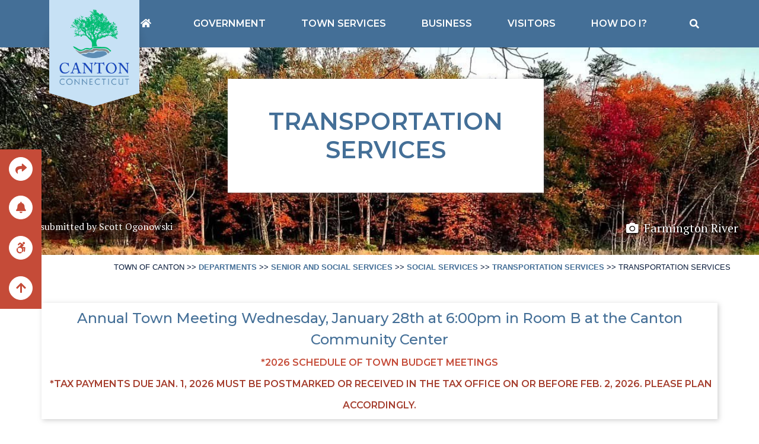

--- FILE ---
content_type: text/html; charset=utf-8
request_url: https://www.townofcantonct.org/content/44105/44701/45057/45064/45260/default.aspx
body_size: 72196
content:

<!doctype html>
<html lang="en">
  <head>
    <!-- Required meta tags -->
    <meta charset="utf-8" /><meta name="robots" content="index, follow" /> <!-- New Website Has Launched! -->
    
    <meta name="viewport" content="width=device-width, initial-scale=1, shrink-to-fit=no" /><meta name="description" /><meta name="Keywords" content="Transportation Services, Dial a ride" /><meta http-equiv="X-UA-Compatible" content="IE=edge" /><meta name="google-site-verification" content=" " />
    <!--[if lt IE 9]>
    <script src="http://html5shiv.googlecode.com/svn/trunk/html5.js"></script>
    <![endif]-->

    <!-- Fonts & Icons CSS -->
    <link rel="icon" type="image/png" href="/data/layout/images/favicon-50px.png?_=63899238315" /><!--favicon image-->
    <script src="https://kit.fontawesome.com/f05dc5aec3.js"></script>
    <link rel="stylesheet" href="https://use.fontawesome.com/releases/v5.7.2/css/all.css" integrity="sha384-fnmOCqbTlWIlj8LyTjo7mOUStjsKC4pOpQbqyi7RrhN7udi9RwhKkMHpvLbHG9Sr" crossorigin="anonymous" /><link href="https://fonts.googleapis.com/css?family=Montserrat:500,600|PT+Serif&amp;display=swap" rel="stylesheet" />
    
      <!--GOOGLE FONTS FOR USE-
      Montserrat Semibold - all caps
      (Main Nav, Quicklinks, Titles, Footer Links,)

      Montserrat Medium
      (Homepage Dropdowns, Email Signup categories, View More / Full Calendar / etc. links)

      PT Serif Regular
      (Body text)   -->
    
    <!-- QContent Styles -->
    <link rel="stylesheet" href="/data/layout/css/2019nav.css?_=63899238315" media="screen" /><link rel="stylesheet" href="/data/layout/css/2019style.css?_=63899238315" media="screen" />
    
    <!-- Bootstrap CSS -->
    <link rel="stylesheet" href="https://stackpath.bootstrapcdn.com/bootstrap/4.3.1/css/bootstrap.min.css" integrity="sha384-ggOyR0iXCbMQv3Xipma34MD+dH/1fQ784/j6cY/iJTQUOhcWr7x9JvoRxT2MZw1T" crossorigin="anonymous" /><link href="/data/layout/css/carousel.css?_=63899238315" rel="stylesheet" media="screen" />
    
    <!-- Slick CSS -->
    <link rel="stylesheet" type="text/css" href="//cdn.jsdelivr.net/npm/slick-carousel@1.8.1/slick/slick.css" />
    
    <!-- get jquery, check for most recent version number -->
    <script type="text/javascript" src="https://ajax.googleapis.com/ajax/libs/jquery/3.4.1/jquery.min.js"></script>
    

    <title>
	Town of Canton, CT
</title><link href="/transportation" rel="canonical" /></head>

  
  
  <body data-qcparentfolder="45260" data-qccontentid="45261" >
      <!-- Facebook feed js -->
      <div id="fb-root"></div>
      <script async defer crossorigin="anonymous" src="https://connect.facebook.net/en_US/sdk.js#xfbml=1&version=v4.0"></script>
    
      <form method="POST" action="./default.aspx" id="CONTENT">
<div class="aspNetHidden">
<input type="hidden" name="__EVENTTARGET" id="__EVENTTARGET" value="" />
<input type="hidden" name="__EVENTARGUMENT" id="__EVENTARGUMENT" value="" />
<input type="hidden" name="__VIEWSTATE" id="__VIEWSTATE" value="ArCTH6wPitHOdO9HRhAfkDPjV1y+9cjEd345fXkgIrFGXDgsgammoYuzFzqUQf6MCIIA3zV/LhmTKPVbBXaN1yoP4CNTGCnq0qb+0/Q2QQ9Hlqr2du0duJvxiKb7Kcfrepfeowed//Fb656xwrJ7nXjM1tfJ2HpZoLGx/nLUpLqCNKjYq3rRIPoufU9K/OF7o0GFwi7K2idUn1UIzIhU7NSCtIjlRhDga+DRRZadKtbgzWm0TjCMd1RwEo53CLvteid9dNtUzJ4MBEpmKTn7bg==" />
</div>

<script type="text/javascript">
//<![CDATA[
var theForm = document.forms['CONTENT'];
if (!theForm) {
    theForm = document.CONTENT;
}
function __doPostBack(eventTarget, eventArgument) {
    if (!theForm.onsubmit || (theForm.onsubmit() != false)) {
        theForm.__EVENTTARGET.value = eventTarget;
        theForm.__EVENTARGUMENT.value = eventArgument;
        theForm.submit();
    }
}
//]]>
</script>


<script language="JavaScript">
function openWindow(url)
{
   var newWin = window.open(url, 'newWin');
}
</script>

<div class="aspNetHidden">

	<input type="hidden" name="__VIEWSTATEGENERATOR" id="__VIEWSTATEGENERATOR" value="26A01F64" />
</div>
      <a href="#content-home" class="sr-only">Skip to content</a>
    
    
    <nav>
      <!--MM_TEST&#35;&#35;-->
		<style>
  
  .town-seal img {
	vertical-align: middle;
    border-style: none;
    position: absolute;
    width: 200px;
    height: auto;
    background: rgb(0,0,0);
    background: radial-gradient(circle, rgba(0, 0, 0, 0.15) 40%, rgba(255, 255, 255, 0) 70%, rgba(255,255,255,0) 100%);
    /*
    -webkit-box-shadow: 10px 10px 14px -13px rgba(0,0,0,0.46);
    -moz-box-shadow: 10px 10px 14px -13px rgba(0,0,0,0.46);
    box-shadow: 10px 10px 14px -13px rgba(0,0,0,0.46);*/
    z-index: 10;
}
  
	.block-font {
      font-family: 'Montserrat', sans-serif !important;
      text-transform: uppercase !important;
    }
	.book-font { font-family: 'PT Serif', serif !important; }
	.modern-font { font-family: 'Montserrat', sans-serif !important; }
  
	.blue {color: #446f97 !important;} /*accent color*/
		.blue:hover {color: #061939 !important;} /*navy hover color*/
	.navy {color: #061939 !important;} /*navy backdrop color*/
		.navy:hover {color: #446f97 !important;} /*blue hover color*/
  
    .selection-underline { /*add an underline in "active" state*/
      border-bottom: 5px solid #446f97 /*blue*/;
      }
    .hover-tab-underline { border-bottom: none; } /*add an underline in "hover" state*/
       .hover-tab-underline:hover { border-bottom: 5px solid #061939 !important; /*Navy blue*/ }
  
  	.direct-link {
      color: #fff !important;
      line-height: 2.5 !important; 
      font-size: 16px !important;
      padding: 28px !important;
      }
		.direct-link:hover {
          text-decoration: none !important;
          color: #fff !important;
          background-color: #061939 !important; /*Navy blue*/
  			}
 
   .home-icon {
      line-height: 2.5 !important; 
      font-size: 16px !important;
      /*padding: 20px !important;*/
      color: #fff !important;
      background-color: #446f97 !important; /*accent blue*/
      }
		.home-icon:hover {
          text-decoration: none !important;
          color: #fff !important;
          background-color: #061939 !important; /*Navy blue*/
  			}
  
  	.search-bar {
      line-height: 2.5 !important; 
      font-size: 16px !important;
      padding: 20px 32px !important;
      color: #fff !important;
      background-color: #446f97 !important; /*accent blue*/
      }
		.search-bar:hover {
          text-decoration: none !important;
          color: #fff !important;
          background-color: #061939 !important; /*Navy blue*/
  			}
  
	.google-custom-search { padding: 20px 0 0 20px; }
    .gsc-control-cse {
        border-color: transparent;
        background-color: transparent;
    	}

   .gsc-search-button-v2 {
      border-color: #0161A6 !important;
      background-color: #0161A6 !important;
      padding: 20px 27px;
      margin-left: 8px;
  	}
  .gsc-search-box-tools .gsc-search-box .gsc-input {
    display: inline-block;
    padding-right: 10px;
    width: 70%;
    margin: 0;
    }
    input.gsc-input, .gsc-input-box, .gsc-input-box-hover, .gsc-input-box-focus {
        border-color: #DFE1E5;
        padding: 8px;
    }
    td.gsc-search-button {
        display: inline-block;
    }

  /*
    .navbar-toggler {
      color: #fff !important;
      position: absolute;
      right: 15px;
      top: 20px;
    }*/
    .navbar-toggler {
        position: absolute;
        background-color: #c54b38;
        right: 15px;
        top: 20px;
        z-index: 10000; /*ensures the toggle is not covered up by the home button/icon column*/
    }
  .navbarMegaMenu {	background-color: #446f97;	} /*dropdown BG on mobile*/
  
 @media (max-width: 1199px) { 
    /*@media (max-width: 991.98px) { */
    .dropdown-menu {
      border-color: transparent;
      width: 100%;
      max-height: 250px;
      overflow: auto;	}
    .gsc-search-button-v2 {
      border-color: #0161A6 !important;
      background-color: #0161A6 !important;
      padding: 20px;
      margin-left: 8px;
  	}
    
   #floatNav {position: absolute !important;	}
	/*
    #floatNav {
      position: relative;
      height: 100px;	} /*height of the navbar on mobile when closed*/

    .town-seal {
      display: none;  }
    
  .signup-preview input, button {
    margin: 0;
   }
   
   .gsc-search-button-v2 {
      border-color: #0161A6 !important;
      background-color: #0161A6 !important;
      padding: 10px;
      margin-left: 8px;
  	}
    
} 

  
</style>

<!-------------------------
  MEGA MENU + MOBILE MENU
-------------------------->
    <nav id="floatNav" class="navbar navbar-dark navbar-expand-xl fixed-top-zero p-0 m-0" style="background-color: #446f97; z-index: 20000;">
      <!--<a class="navbar-brand" href="#" alt="Town Logo and Home Button">2019_TOWN_LOGO</a>-->
      <button class="navbar-toggler collapsed" type="button" data-toggle="collapse" data-target="#canton-centered" aria-controls="canton-centered" aria-expanded="false" aria-label="Toggle navigation">
        <span class="navbar-toggler-icon"></span>
      </button>
      
	  <!-- everything here will be inside the mobile drop-down nav -->
      <div class="navbar-collapse collapse" id="canton-centered" style="">
        
      <ul class="navbar-nav w-100 justify-content-center">
       <!--<ul class="navbar-nav w-100 align-items-center justify-content-center">-->
        <div class="town-seal col-1 p-0 m-0">
            <a href="/home" alt="home button" aria-label="Canton's homepage">
              <img src="/data/layout/images/Seal.png" class="pl-4 pr-4" alt="/data/layout/images/Seal">
          	</a>
    	</div>
        
        <div class="navbarMegaMenu col-1 d-flex justify-content-end ml-4 p-0">
            <div class="dropdownMegaMenu">
              <li class="dropbtnMegaMenu block-font blue-bg white-txt home-icon" style="font-weight: 600; line-height: 2.5;">
                <a href="/home" alt="home button" class="direct-link" aria-label="Canton's homepage"><i class="fas fa-home"></i></a>
              </li>
            </div><!--END"dropdownMegaMenu"--> 
        </div><!--END"navbarMegaMenu"-->

                    <!--MOBILE PHONE DROPDOWN-->   
                          <li class="nav-item dropdown col-lg-3">
                            <a href="/home" alt="home button" aria-label="Canton's homepage" class="nav-link mobileMenu-PortalTitles hideBTNstyle block-font blue-bg" id="navbarDropdownMenuLink" role="button" aria-haspopup="true" aria-expanded="false">
                              <i class="fas fa-home white-txt"><!--<h4 class="block-font blue-bg white-txt">Home Button</h4>--></i>
                            </a>
                          </li>
                    <!--MOBILE PHONE DROPDOWN-->             
        
        <div class="navbarMegaMenu">
        <div class="dropdownMegaMenu">
          <li class="dropbtnMegaMenu block-font white-txt hover-tab-underline" style="font-weight: 600; line-height: 2.5; padding: 20px 30px;" aria-label="Government Section">
            Government <!-- <i class="fas fa-home"></i> -->
          </li>
          <div class="dropdown-contentMegaMenu"><!--<div class="headerMegaMenu"><h3>Government</h3></div>-->
            <div class="row p-0 m-0 rowMegaMenu justify-content-center">
              <div class="columnMegaMenu pl-5 pb-5 col-lg-2 modern-font">
              <h4>Elected Boards</h4>
              <a><span><script src="/componentart_webui_client/3_0_1576/A573G988.js" type="text/javascript"></script><script src="/componentart_webui_client/3_0_1576/A573S188.js" type="text/javascript"></script><script src="/componentart_webui_client/3_0_1576/A573Z388.js" type="text/javascript"></script><script src="/componentart_webui_client/3_0_1576/A573W888.js" type="text/javascript"></script><script src="/componentart_webui_client/3_0_1576/A573Q288.js" type="text/javascript"></script><script src="/componentart_webui_client/3_0_1576/A573R388.js" type="text/javascript"></script><script type="text/javascript">
//<![CDATA[
/*** ComponentArt Web.UI client-side storage for ctl17_ctl00 ***/
var ComponentArt_Storage_ctl17_ctl00=[['p0',-1,[],1,0,1,,,'/first-selectman',,,'First Selectman',,'MenuItemcolumnMegaMenu','MenuItemOvercolumnMegaMenu',,,,5,,,,,,,,,,,7],['p1',-1,[],1,0,1,,,'/content/44105/44852/44854/default.aspx',,,'Board of Selectmen',,'MenuItemcolumnMegaMenu','MenuItemOvercolumnMegaMenu',,,,5,,,,,,,,,,,7],['p2',-1,[],1,0,1,,,'/board-of-finance',,,'Board of Finance',,'MenuItemcolumnMegaMenu','MenuItemOvercolumnMegaMenu',,,,5,,,,,,,,,,,7],['p3',-1,[],1,0,1,,,,,'window.open(\'http://cantonschools.org/\', \'newWin\');','Board of Education',,'MenuItemcolumnMegaMenu','MenuItemOvercolumnMegaMenu',,,,5,,,,,,,,,,,7],['p4',-1,[],1,0,1,,,'/content/44105/44852/44884/45594/default.aspx',,,'Board of Assessment Appeals',,'MenuItemcolumnMegaMenu','MenuItemOvercolumnMegaMenu',,,,5,,,,,,,,,,,7]];
var ComponentArt_ItemLooks_ctl17_ctl00=[];
var ComponentArt_ScrollLooks_ctl17_ctl00=[[1,'ScrollItemcolumnMegaMenu',2,'ScrollItemHcolumnMegaMenu',3,13,4,15,9,'ScrollItemAcolumnMegaMenu',23,'https://www.townofcantonct.org/QCore/images/menu/scroll_down.gif'],[1,'ScrollItemcolumnMegaMenu',2,'ScrollItemHcolumnMegaMenu',3,13,4,15,9,'ScrollItemAcolumnMegaMenu',23,'https://www.townofcantonct.org/QCore/images/menu/scroll_up.gif']];
//]]>
</script>
<div id="ctl17_ctl00_div" style="height:;width:;"></div><input id="ctl17_ctl00_ContextData" name="ctl17_ctl00_ContextData" type="hidden" /><script type="text/javascript">
//<![CDATA[
if (!(window.cart_menu_documentmousedownhandled))
{
ComponentArt_AddEventHandler(document,'mousedown',new Function('event','ComponentArt_Menu_DocumentMouseDown(event)'));
window.cart_menu_documentmousedownhandled = true;
}
//]]>
</script>
<script type="text/javascript">
//<![CDATA[
/*** ComponentArt_Menu_Startup_ctl17_ctl00 ***/
function ComponentArt_Init_ctl17_ctl00() {
if (!(window.cart_menu_kernel_loaded && window.cart_menu_support_loaded))
{
	setTimeout('ComponentArt_Init_ctl17_ctl00()', 500);
	return;
}
window.ctl17_ctl00 = new ComponentArt_Menu('ctl17_ctl00',ComponentArt_Storage_ctl17_ctl00,ComponentArt_ItemLooks_ctl17_ctl00,ComponentArt_ScrollLooks_ctl17_ctl00);
ctl17_ctl00.CascadeCollapse = true;
ctl17_ctl00.ClientSideOnContextMenuHide = null;
ctl17_ctl00.ClientSideOnContextMenuShow = null;
ctl17_ctl00.ClientSideOnItemSelect = null;
ctl17_ctl00.ClientSideOnItemMouseOut = null;
ctl17_ctl00.ClientSideOnItemMouseOver = null;
ctl17_ctl00.CssClass = 'MenuGroupcolumnMegaMenu';
ctl17_ctl00.CollapseDelay = 500;
ctl17_ctl00.CollapseDuration = 200;
ctl17_ctl00.CollapseSlide = 2;
ctl17_ctl00.CollapseTransition = 0;
ctl17_ctl00.CollapseTransitionCustomFilter = null;
ctl17_ctl00.ContextControlId = null;
ctl17_ctl00.ContextData = null;
ctl17_ctl00.ContextMenu = 0;
ctl17_ctl00.ControlId = 'ctl17$ctl00';
ctl17_ctl00.DefaultTarget = '';
ctl17_ctl00.ExpandDelay = 100;
ctl17_ctl00.ExpandDuration = 200;
ctl17_ctl00.ExpandOnClick = false;
ctl17_ctl00.ExpandSlide = 2;
ctl17_ctl00.ExpandTransition = 0;
ctl17_ctl00.ExpandTransitionCustomFilter = null;
ctl17_ctl00.Height = null;
ctl17_ctl00.HideSelectElements = cart_browser_hideselects && true;
ctl17_ctl00.HighlightExpandedPath = true;
ctl17_ctl00.MultiPageId = null;
ctl17_ctl00.Orientation = 0;
ctl17_ctl00.OverlayWindowedElements = cart_browser_overlays && true;
ctl17_ctl00.PlaceHolderId = 'ctl17_ctl00_div';
ctl17_ctl00.ScrollingEnabled = false;
ctl17_ctl00.ShadowColor = '#8D8F95';
ctl17_ctl00.ShadowEnabled = false;
ctl17_ctl00.ShadowOffset = 2;
ctl17_ctl00.TopGroupItemSpacing = 0;
ctl17_ctl00.Width = null;
ComponentArt_Menu_RenderMenu(ctl17_ctl00);
ComponentArt_Menu_InitKeyboard(ctl17_ctl00);
window.ctl17_ctl00_loaded = true;
}
ComponentArt_Init_ctl17_ctl00();
//]]>
</script>
</span></a>
              </div>
              <div class="columnMegaMenu pb-5 col-lg-2">
              <h4>Appointed Boards & Commissions</h4>
                <a><span><script type="text/javascript">
//<![CDATA[
/*** ComponentArt Web.UI client-side storage for ctl18_ctl00 ***/
var ComponentArt_Storage_ctl18_ctl00=[['p0',-1,[],1,0,1,,,'https://www.townofcantonct.org/content/44105/44852/44933/default.aspx',,,'Apply for a Commission Vacancy',,'MenuItemcolumnMegaMenu','MenuItemOvercolumnMegaMenu',,,,5,,,,,,,,,,,7],['p1',-1,[],1,0,1,,,'/content/44105/44852/44882/45561/default.aspx',,,'Agent for the Elderly',,'MenuItemcolumnMegaMenu','MenuItemOvercolumnMegaMenu',,,,5,,,,,,,,,,,7],['p2',-1,[],1,0,1,,,'/content/44105/44852/44886/45566/default.aspx',,,'Aquifer Protection Agency',,'MenuItemcolumnMegaMenu','MenuItemOvercolumnMegaMenu',,,,5,,,,,,,,,,,7],['p3',-1,[],1,0,1,,,'/content/44105/44852/44882/44890/default.aspx',,,'Board of Ethics',,'MenuItemcolumnMegaMenu','MenuItemOvercolumnMegaMenu',,,,5,,,,,,,,,,,7],['p4',-1,[],1,0,1,,,'/content/44105/44852/44856/44858/default.aspx',,,'Canton Center Historic District Commission',,'MenuItemcolumnMegaMenu','MenuItemOvercolumnMegaMenu',,,,5,,,,,,,,,,,7],['p5',-1,[],1,0,1,,,'/content/44105/44852/44856/44868/default.aspx',,,'Canton Public Library Board of Trustees',,'MenuItemcolumnMegaMenu','MenuItemOvercolumnMegaMenu',,,,5,,,,,,,,,,,7],['p6',-1,[],1,0,1,,,'/content/44105/44852/44856/44860/default.aspx',,,'Collinsville Historic District Commission',,'MenuItemcolumnMegaMenu','MenuItemOvercolumnMegaMenu',,,,5,,,,,,,,,,,7],['p7',-1,[],1,0,1,,,'/content/44105/44852/44882/44892/default.aspx',,,'Commission on Aging',,'MenuItemcolumnMegaMenu','MenuItemOvercolumnMegaMenu',,,,5,,,,,,,,,,,7],['p8',-1,[],1,0,1,,,'/content/44105/44852/44886/44922/default.aspx',,,'Conservation Commission',,'MenuItemcolumnMegaMenu','MenuItemOvercolumnMegaMenu',,,,5,,,,,,,,,,,7],['p9',-1,[],1,0,1,,,'/content/44105/44852/44884/44906/default.aspx',,,'Economic Development Agency',,'MenuItemcolumnMegaMenu','MenuItemOvercolumnMegaMenu',,,,5,,,,,,,,,,,7],['pA',-1,[],1,0,1,,,'/content/44105/44852/44884/44908/default.aspx',,,'Energy Committee',,'MenuItemcolumnMegaMenu','MenuItemOvercolumnMegaMenu',,,,5,,,,,,,,,,,7],['pB',-1,[],1,0,1,,,,,'window.open(\'http://farmingtonriver.org/\', \'newWin\');','Farmington River Coordinating Committee',,'MenuItemcolumnMegaMenu','MenuItemOvercolumnMegaMenu',,,,5,,,,,,,,,,,7],['pC',-1,[],1,0,1,,,'/town-deputy-historians',,,'Historians',,'MenuItemcolumnMegaMenu','MenuItemOvercolumnMegaMenu',,,,5,,,,,,,,,,,7]];
var ComponentArt_ItemLooks_ctl18_ctl00=[];
var ComponentArt_ScrollLooks_ctl18_ctl00=[[1,'ScrollItemcolumnMegaMenu',2,'ScrollItemHcolumnMegaMenu',3,13,4,15,9,'ScrollItemAcolumnMegaMenu',23,'https://www.townofcantonct.org/QCore/images/menu/scroll_down.gif'],[1,'ScrollItemcolumnMegaMenu',2,'ScrollItemHcolumnMegaMenu',3,13,4,15,9,'ScrollItemAcolumnMegaMenu',23,'https://www.townofcantonct.org/QCore/images/menu/scroll_up.gif']];
//]]>
</script>
<div id="ctl18_ctl00_div" style="height:;width:;"></div><input id="ctl18_ctl00_ContextData" name="ctl18_ctl00_ContextData" type="hidden" /><script type="text/javascript">
//<![CDATA[
if (!(window.cart_menu_documentmousedownhandled))
{
ComponentArt_AddEventHandler(document,'mousedown',new Function('event','ComponentArt_Menu_DocumentMouseDown(event)'));
window.cart_menu_documentmousedownhandled = true;
}
//]]>
</script>
<script type="text/javascript">
//<![CDATA[
/*** ComponentArt_Menu_Startup_ctl18_ctl00 ***/
function ComponentArt_Init_ctl18_ctl00() {
if (!(window.cart_menu_kernel_loaded && window.cart_menu_support_loaded))
{
	setTimeout('ComponentArt_Init_ctl18_ctl00()', 500);
	return;
}
window.ctl18_ctl00 = new ComponentArt_Menu('ctl18_ctl00',ComponentArt_Storage_ctl18_ctl00,ComponentArt_ItemLooks_ctl18_ctl00,ComponentArt_ScrollLooks_ctl18_ctl00);
ctl18_ctl00.CascadeCollapse = true;
ctl18_ctl00.ClientSideOnContextMenuHide = null;
ctl18_ctl00.ClientSideOnContextMenuShow = null;
ctl18_ctl00.ClientSideOnItemSelect = null;
ctl18_ctl00.ClientSideOnItemMouseOut = null;
ctl18_ctl00.ClientSideOnItemMouseOver = null;
ctl18_ctl00.CssClass = 'MenuGroupcolumnMegaMenu';
ctl18_ctl00.CollapseDelay = 500;
ctl18_ctl00.CollapseDuration = 200;
ctl18_ctl00.CollapseSlide = 2;
ctl18_ctl00.CollapseTransition = 0;
ctl18_ctl00.CollapseTransitionCustomFilter = null;
ctl18_ctl00.ContextControlId = null;
ctl18_ctl00.ContextData = null;
ctl18_ctl00.ContextMenu = 0;
ctl18_ctl00.ControlId = 'ctl18$ctl00';
ctl18_ctl00.DefaultTarget = '';
ctl18_ctl00.ExpandDelay = 100;
ctl18_ctl00.ExpandDuration = 200;
ctl18_ctl00.ExpandOnClick = false;
ctl18_ctl00.ExpandSlide = 2;
ctl18_ctl00.ExpandTransition = 0;
ctl18_ctl00.ExpandTransitionCustomFilter = null;
ctl18_ctl00.Height = null;
ctl18_ctl00.HideSelectElements = cart_browser_hideselects && true;
ctl18_ctl00.HighlightExpandedPath = true;
ctl18_ctl00.MultiPageId = null;
ctl18_ctl00.Orientation = 0;
ctl18_ctl00.OverlayWindowedElements = cart_browser_overlays && true;
ctl18_ctl00.PlaceHolderId = 'ctl18_ctl00_div';
ctl18_ctl00.ScrollingEnabled = false;
ctl18_ctl00.ShadowColor = '#8D8F95';
ctl18_ctl00.ShadowEnabled = false;
ctl18_ctl00.ShadowOffset = 2;
ctl18_ctl00.TopGroupItemSpacing = 0;
ctl18_ctl00.Width = null;
ComponentArt_Menu_RenderMenu(ctl18_ctl00);
ComponentArt_Menu_InitKeyboard(ctl18_ctl00);
window.ctl18_ctl00_loaded = true;
}
ComponentArt_Init_ctl18_ctl00();
//]]>
</script>
</span></a>
              </div>
              <div class="columnMegaMenu pb-5 col-lg-2">
               <h4 style="height:58px;">  </h4>
                <a><span><script type="text/javascript">
//<![CDATA[
/*** ComponentArt Web.UI client-side storage for ctl19_ctl00 ***/
var ComponentArt_Storage_ctl19_ctl00=[['p0',-1,[],1,0,1,,,'/content/44105/44852/44884/44910/default.aspx',,,'Housing Authority',,'MenuItemcolumnMegaMenu','MenuItemOvercolumnMegaMenu',,,,5,,,,,,,,,,,7],['p1',-1,[],1,0,1,,,'/content/44105/44852/44886/44926/default.aspx',,,'Inland Wetlands and Watercourses Agency',,'MenuItemcolumnMegaMenu','MenuItemOvercolumnMegaMenu',,,,5,,,,,,,,,,,7],['p2',-1,[],1,0,1,,,'/content/44105/44852/44882/44898/default.aspx',,,'Juvenile Review Board',,'MenuItemcolumnMegaMenu','MenuItemOvercolumnMegaMenu',,,,5,,,,,,,,,,,7],['p3',-1,[],1,0,1,,,'/parks-recreation-commission',,,'Parks & Recreation Commission',,'MenuItemcolumnMegaMenu','MenuItemOvercolumnMegaMenu',,,,5,,,,,,,,,,,7],['p4',-1,[],1,0,1,,,'/pension-committee',,,'Pension Committee',,'MenuItemcolumnMegaMenu','MenuItemOvercolumnMegaMenu',,,,5,,,,,,,,,,,7],['p5',-1,[],1,0,1,,,'/content/44105/44852/44884/44912/default.aspx',,,'Permanent Municipal Building Committee',,'MenuItemcolumnMegaMenu','MenuItemOvercolumnMegaMenu',,,,5,,,,,,,,,,,7],['p6',-1,[],1,0,1,,,'/content/44105/44852/44884/44914/default.aspx',,,'Plainville Area Cable Television Advisory Council',,'MenuItemcolumnMegaMenu','MenuItemOvercolumnMegaMenu',,,,5,,,,,,,,,,,7],['p7',-1,[],1,0,1,,,'/content/44105/44852/44884/44916/default.aspx',,,'Planning & Zoning Commission',,'MenuItemcolumnMegaMenu','MenuItemOvercolumnMegaMenu',,,,5,,,,,,,,,,,7],['p8',-1,[],1,0,1,,,'/content/44105/44852/44856/44866/default.aspx',,,'Poet Laureate',,'MenuItemcolumnMegaMenu','MenuItemOvercolumnMegaMenu',,,,5,,,,,,,,,,,7],['p9',-1,[],1,0,1,,,'/content/44105/44852/44886/57240/default.aspx',,,'Sustainable Waste Management',,'MenuItemcolumnMegaMenu','MenuItemOvercolumnMegaMenu',,,,5,,,,,,,,,,,7],['pA',-1,[],1,0,1,,,'/content/44105/44852/44886/44928/default.aspx',,,'Water Pollution Control Authority',,'MenuItemcolumnMegaMenu','MenuItemOvercolumnMegaMenu',,,,5,,,,,,,,,,,7],['pB',-1,[],1,0,1,,,'/youth-service-bureau',,,'Youth Service Bureau',,'MenuItemcolumnMegaMenu','MenuItemOvercolumnMegaMenu',,,,5,,,,,,,,,,,7],['pC',-1,[],1,0,1,,,'/content/44105/44852/44884/44918/default.aspx',,,'Zoning Board of Appeals',,'MenuItemcolumnMegaMenu','MenuItemOvercolumnMegaMenu',,,,5,,,,,,,,,,,7]];
var ComponentArt_ItemLooks_ctl19_ctl00=[];
var ComponentArt_ScrollLooks_ctl19_ctl00=[[1,'ScrollItemcolumnMegaMenu',2,'ScrollItemHcolumnMegaMenu',3,13,4,15,9,'ScrollItemAcolumnMegaMenu',23,'https://www.townofcantonct.org/QCore/images/menu/scroll_down.gif'],[1,'ScrollItemcolumnMegaMenu',2,'ScrollItemHcolumnMegaMenu',3,13,4,15,9,'ScrollItemAcolumnMegaMenu',23,'https://www.townofcantonct.org/QCore/images/menu/scroll_up.gif']];
//]]>
</script>
<div id="ctl19_ctl00_div" style="height:;width:;"></div><input id="ctl19_ctl00_ContextData" name="ctl19_ctl00_ContextData" type="hidden" /><script type="text/javascript">
//<![CDATA[
if (!(window.cart_menu_documentmousedownhandled))
{
ComponentArt_AddEventHandler(document,'mousedown',new Function('event','ComponentArt_Menu_DocumentMouseDown(event)'));
window.cart_menu_documentmousedownhandled = true;
}
//]]>
</script>
<script type="text/javascript">
//<![CDATA[
/*** ComponentArt_Menu_Startup_ctl19_ctl00 ***/
function ComponentArt_Init_ctl19_ctl00() {
if (!(window.cart_menu_kernel_loaded && window.cart_menu_support_loaded))
{
	setTimeout('ComponentArt_Init_ctl19_ctl00()', 500);
	return;
}
window.ctl19_ctl00 = new ComponentArt_Menu('ctl19_ctl00',ComponentArt_Storage_ctl19_ctl00,ComponentArt_ItemLooks_ctl19_ctl00,ComponentArt_ScrollLooks_ctl19_ctl00);
ctl19_ctl00.CascadeCollapse = true;
ctl19_ctl00.ClientSideOnContextMenuHide = null;
ctl19_ctl00.ClientSideOnContextMenuShow = null;
ctl19_ctl00.ClientSideOnItemSelect = null;
ctl19_ctl00.ClientSideOnItemMouseOut = null;
ctl19_ctl00.ClientSideOnItemMouseOver = null;
ctl19_ctl00.CssClass = 'MenuGroupcolumnMegaMenu';
ctl19_ctl00.CollapseDelay = 500;
ctl19_ctl00.CollapseDuration = 200;
ctl19_ctl00.CollapseSlide = 2;
ctl19_ctl00.CollapseTransition = 0;
ctl19_ctl00.CollapseTransitionCustomFilter = null;
ctl19_ctl00.ContextControlId = null;
ctl19_ctl00.ContextData = null;
ctl19_ctl00.ContextMenu = 0;
ctl19_ctl00.ControlId = 'ctl19$ctl00';
ctl19_ctl00.DefaultTarget = '';
ctl19_ctl00.ExpandDelay = 100;
ctl19_ctl00.ExpandDuration = 200;
ctl19_ctl00.ExpandOnClick = false;
ctl19_ctl00.ExpandSlide = 2;
ctl19_ctl00.ExpandTransition = 0;
ctl19_ctl00.ExpandTransitionCustomFilter = null;
ctl19_ctl00.Height = null;
ctl19_ctl00.HideSelectElements = cart_browser_hideselects && true;
ctl19_ctl00.HighlightExpandedPath = true;
ctl19_ctl00.MultiPageId = null;
ctl19_ctl00.Orientation = 0;
ctl19_ctl00.OverlayWindowedElements = cart_browser_overlays && true;
ctl19_ctl00.PlaceHolderId = 'ctl19_ctl00_div';
ctl19_ctl00.ScrollingEnabled = false;
ctl19_ctl00.ShadowColor = '#8D8F95';
ctl19_ctl00.ShadowEnabled = false;
ctl19_ctl00.ShadowOffset = 2;
ctl19_ctl00.TopGroupItemSpacing = 0;
ctl19_ctl00.Width = null;
ComponentArt_Menu_RenderMenu(ctl19_ctl00);
ComponentArt_Menu_InitKeyboard(ctl19_ctl00);
window.ctl19_ctl00_loaded = true;
}
ComponentArt_Init_ctl19_ctl00();
//]]>
</script>
</span></a>
              </div>
              <div class="columnMegaMenu pb-5 col-lg-2">
               <h4>Records & Meeting Dates</h4>
                <a><span><script type="text/javascript">
//<![CDATA[
/*** ComponentArt Web.UI client-side storage for ctl20_ctl00 ***/
var ComponentArt_Storage_ctl20_ctl00=[['p0',-1,[],1,0,1,,,'/agendas-minutes-meetings',,,'Agendas, Minutes & Recordings',,'MenuItemcolumnMegaMenu','MenuItemOvercolumnMegaMenu',,,,5,,,,,,,,,,,7],['p1',-1,[],1,0,1,,,'/town-calendar',,,'Meetings Calendar',,'MenuItemcolumnMegaMenu','MenuItemOvercolumnMegaMenu',,,,5,,,,,,,,,,,7],['p2',-1,[],1,0,1,,,'/holiday-closings',,,'Holiday Closings',,'MenuItemcolumnMegaMenu','MenuItemOvercolumnMegaMenu',,,,5,,,,,,,,,,,7],['p3',-1,[],1,0,1,,,,,'window.open(\'/filestorage/44105/44115/44121/44156/44303/44311/BOS_ROSTER_as_of_09.30.25.pdf\', \'newWin\');','Commission Members & Vacancies',,'MenuItemcolumnMegaMenu','MenuItemOvercolumnMegaMenu',,,,5,,,,,,,,,,,7],['p4',-1,[],1,0,1,,,'/filestorage/44105/44115/44121/44156/44303/51698/6-June.pdf',,,'Commission Absentee Records',,'MenuItemcolumnMegaMenu','MenuItemOvercolumnMegaMenu',,,,5,,,,,,,,,,,7],['p5',-1,[],1,0,1,,,'/annual-budgets',,,'Annual Budgets & Reports',,'MenuItemcolumnMegaMenu','MenuItemOvercolumnMegaMenu',,,,5,,,,,,,,,,,7],['p6',-1,[],1,0,1,,,'https://ecode360.com/CA2778',,,'Ordinances',,'MenuItemcolumnMegaMenu','MenuItemOvercolumnMegaMenu',,,,5,,,,,,,,,,,7],['p7',-1,[],1,0,1,,,'https://ecode360.com/11960231',,,'Town Charter',,'MenuItemcolumnMegaMenu','MenuItemOvercolumnMegaMenu',,,,5,,,,,,,,,,,7]];
var ComponentArt_ItemLooks_ctl20_ctl00=[];
var ComponentArt_ScrollLooks_ctl20_ctl00=[[1,'ScrollItemcolumnMegaMenu',2,'ScrollItemHcolumnMegaMenu',3,13,4,15,9,'ScrollItemAcolumnMegaMenu',23,'https://www.townofcantonct.org/QCore/images/menu/scroll_down.gif'],[1,'ScrollItemcolumnMegaMenu',2,'ScrollItemHcolumnMegaMenu',3,13,4,15,9,'ScrollItemAcolumnMegaMenu',23,'https://www.townofcantonct.org/QCore/images/menu/scroll_up.gif']];
//]]>
</script>
<div id="ctl20_ctl00_div" style="height:;width:;"></div><input id="ctl20_ctl00_ContextData" name="ctl20_ctl00_ContextData" type="hidden" /><script type="text/javascript">
//<![CDATA[
if (!(window.cart_menu_documentmousedownhandled))
{
ComponentArt_AddEventHandler(document,'mousedown',new Function('event','ComponentArt_Menu_DocumentMouseDown(event)'));
window.cart_menu_documentmousedownhandled = true;
}
//]]>
</script>
<script type="text/javascript">
//<![CDATA[
/*** ComponentArt_Menu_Startup_ctl20_ctl00 ***/
function ComponentArt_Init_ctl20_ctl00() {
if (!(window.cart_menu_kernel_loaded && window.cart_menu_support_loaded))
{
	setTimeout('ComponentArt_Init_ctl20_ctl00()', 500);
	return;
}
window.ctl20_ctl00 = new ComponentArt_Menu('ctl20_ctl00',ComponentArt_Storage_ctl20_ctl00,ComponentArt_ItemLooks_ctl20_ctl00,ComponentArt_ScrollLooks_ctl20_ctl00);
ctl20_ctl00.CascadeCollapse = true;
ctl20_ctl00.ClientSideOnContextMenuHide = null;
ctl20_ctl00.ClientSideOnContextMenuShow = null;
ctl20_ctl00.ClientSideOnItemSelect = null;
ctl20_ctl00.ClientSideOnItemMouseOut = null;
ctl20_ctl00.ClientSideOnItemMouseOver = null;
ctl20_ctl00.CssClass = 'MenuGroupcolumnMegaMenu';
ctl20_ctl00.CollapseDelay = 500;
ctl20_ctl00.CollapseDuration = 200;
ctl20_ctl00.CollapseSlide = 2;
ctl20_ctl00.CollapseTransition = 0;
ctl20_ctl00.CollapseTransitionCustomFilter = null;
ctl20_ctl00.ContextControlId = null;
ctl20_ctl00.ContextData = null;
ctl20_ctl00.ContextMenu = 0;
ctl20_ctl00.ControlId = 'ctl20$ctl00';
ctl20_ctl00.DefaultTarget = '';
ctl20_ctl00.ExpandDelay = 100;
ctl20_ctl00.ExpandDuration = 200;
ctl20_ctl00.ExpandOnClick = false;
ctl20_ctl00.ExpandSlide = 2;
ctl20_ctl00.ExpandTransition = 0;
ctl20_ctl00.ExpandTransitionCustomFilter = null;
ctl20_ctl00.Height = null;
ctl20_ctl00.HideSelectElements = cart_browser_hideselects && true;
ctl20_ctl00.HighlightExpandedPath = true;
ctl20_ctl00.MultiPageId = null;
ctl20_ctl00.Orientation = 0;
ctl20_ctl00.OverlayWindowedElements = cart_browser_overlays && true;
ctl20_ctl00.PlaceHolderId = 'ctl20_ctl00_div';
ctl20_ctl00.ScrollingEnabled = false;
ctl20_ctl00.ShadowColor = '#8D8F95';
ctl20_ctl00.ShadowEnabled = false;
ctl20_ctl00.ShadowOffset = 2;
ctl20_ctl00.TopGroupItemSpacing = 0;
ctl20_ctl00.Width = null;
ComponentArt_Menu_RenderMenu(ctl20_ctl00);
ComponentArt_Menu_InitKeyboard(ctl20_ctl00);
window.ctl20_ctl00_loaded = true;
}
ComponentArt_Init_ctl20_ctl00();
//]]>
</script>
</span></a>
              </div>
            </div><!--END"rowMegaMenu"-->
          </div><!--END"dropdown-contentMegaMenu"-->
        </div><!--END"dropdownMegaMenu"--> 
		</div><!--END"navbarMegaMenu"-->
    
                  <!--MOBILE PHONE DROPDOWN-->   
                        <li class="nav-item dropdown blue-bg col-lg-3" aria-label="Government Section">
                          <button class="nav-link dropdown-toggle mobileMenu-PortalTitles hideBTNstyle block-font white-txt blue-bg" id="GnavbarDropdownMenuLink" role="button" data-toggle="dropdown" aria-haspopup="true" aria-expanded="false">
                            Government
                          </button><!--to work on iPhones, this MUST be changed from an "a" tag to a "button" tag-->
                          <!--on desktop, the "button" class is already reserved for JS "submit" functionality and will refresh the screen, thus ruining the use of a menu-->
                          <!--<a class="nav-link dropdown-toggle mobileMenu-PortalTitles" id="navbarDropdownMenuLink" role="button" data-toggle="dropdown" aria-haspopup="true" aria-expanded="false">
                            Government & Services
                          </a>-->
                          <div class="dropdown-menu white-bg" aria-labelledby="GnavbarDropdownMenuLink">
                            <a class="mobileMenu-ColumnTitles"><span><script type="text/javascript">
//<![CDATA[
/*** ComponentArt Web.UI client-side storage for ctl21_ctl00 ***/
var ComponentArt_Storage_ctl21_ctl00=[['p0',-1,[1,2,3,4,5],1,0,1,,,,,,'Elected Boards',,'MenuItem','MenuItemOver',,,,5,,,,,,,,,'/images/arrow.gif',,7,,,,,,,,0,0,0,0,'MenuGroup',0],['p1',0,[],1,0,1,,,'/first-selectman',,,'First Selectman',,'MenuItem','MenuItemOver',,,,5,,,,,,,,,,,7],['p2',0,[],1,0,1,,,'/content/44105/44852/44854/default.aspx',,,'Board of Selectmen',,'MenuItem','MenuItemOver',,,,5,,,,,,,,,,,7],['p3',0,[],1,0,1,,,'/board-of-finance',,,'Board of Finance',,'MenuItem','MenuItemOver',,,,5,,,,,,,,,,,7],['p4',0,[],1,0,1,,,,,'window.open(\'http://cantonschools.org/\', \'newWin\');','Board of Education',,'MenuItem','MenuItemOver',,,,5,,,,,,,,,,,7],['p5',0,[],1,0,1,,,'/content/44105/44852/44884/45594/default.aspx',,,'Board of Assessment Appeals',,'MenuItem','MenuItemOver',,,,5,,,,,,,,,,,7]];
var ComponentArt_ItemLooks_ctl21_ctl00=[];
var ComponentArt_ScrollLooks_ctl21_ctl00=[[1,'ScrollItem',2,'ScrollItemH',3,13,4,15,9,'ScrollItemA',23,'https://www.townofcantonct.org/QCore/images/menu/scroll_down.gif'],[1,'ScrollItem',2,'ScrollItemH',3,13,4,15,9,'ScrollItemA',23,'https://www.townofcantonct.org/QCore/images/menu/scroll_up.gif']];
//]]>
</script>
<div style="position:absolute;top:0px;left:0px;visibility:hidden;"><img src="/images/arrow.gif" width="0" height="0" alt="" />
</div><div id="ctl21_ctl00_div" style="height:;width:;"></div><input id="ctl21_ctl00_ContextData" name="ctl21_ctl00_ContextData" type="hidden" /><script type="text/javascript">
//<![CDATA[
if (!(window.cart_menu_documentmousedownhandled))
{
ComponentArt_AddEventHandler(document,'mousedown',new Function('event','ComponentArt_Menu_DocumentMouseDown(event)'));
window.cart_menu_documentmousedownhandled = true;
}
//]]>
</script>
<script type="text/javascript">
//<![CDATA[
/*** ComponentArt_Menu_Startup_ctl21_ctl00 ***/
function ComponentArt_Init_ctl21_ctl00() {
if (!(window.cart_menu_kernel_loaded && window.cart_menu_support_loaded))
{
	setTimeout('ComponentArt_Init_ctl21_ctl00()', 500);
	return;
}
window.ctl21_ctl00 = new ComponentArt_Menu('ctl21_ctl00',ComponentArt_Storage_ctl21_ctl00,ComponentArt_ItemLooks_ctl21_ctl00,ComponentArt_ScrollLooks_ctl21_ctl00);
ctl21_ctl00.CascadeCollapse = true;
ctl21_ctl00.ClientSideOnContextMenuHide = null;
ctl21_ctl00.ClientSideOnContextMenuShow = null;
ctl21_ctl00.ClientSideOnItemSelect = null;
ctl21_ctl00.ClientSideOnItemMouseOut = null;
ctl21_ctl00.ClientSideOnItemMouseOver = null;
ctl21_ctl00.CssClass = 'MenuGroup';
ctl21_ctl00.CollapseDelay = 500;
ctl21_ctl00.CollapseDuration = 200;
ctl21_ctl00.CollapseSlide = 2;
ctl21_ctl00.CollapseTransition = 0;
ctl21_ctl00.CollapseTransitionCustomFilter = null;
ctl21_ctl00.ContextControlId = null;
ctl21_ctl00.ContextData = null;
ctl21_ctl00.ContextMenu = 0;
ctl21_ctl00.ControlId = 'ctl21$ctl00';
ctl21_ctl00.DefaultTarget = '';
ctl21_ctl00.ExpandDelay = 100;
ctl21_ctl00.ExpandDuration = 200;
ctl21_ctl00.ExpandOnClick = false;
ctl21_ctl00.ExpandSlide = 2;
ctl21_ctl00.ExpandTransition = 0;
ctl21_ctl00.ExpandTransitionCustomFilter = null;
ctl21_ctl00.Height = null;
ctl21_ctl00.HideSelectElements = cart_browser_hideselects && true;
ctl21_ctl00.HighlightExpandedPath = true;
ctl21_ctl00.MultiPageId = null;
ctl21_ctl00.Orientation = 1;
ctl21_ctl00.OverlayWindowedElements = cart_browser_overlays && true;
ctl21_ctl00.PlaceHolderId = 'ctl21_ctl00_div';
ctl21_ctl00.ScrollingEnabled = false;
ctl21_ctl00.ShadowColor = '#8D8F95';
ctl21_ctl00.ShadowEnabled = false;
ctl21_ctl00.ShadowOffset = 2;
ctl21_ctl00.TopGroupItemSpacing = 0;
ctl21_ctl00.Width = null;
ComponentArt_Menu_RenderMenu(ctl21_ctl00);
ComponentArt_Menu_InitKeyboard(ctl21_ctl00);
window.ctl21_ctl00_loaded = true;
}
ComponentArt_Init_ctl21_ctl00();
//]]>
</script>
</span></a> 
                            <!--Printed "Column 1" FOLDER NAME -->
                            <a class="mobileMenu-ColumnList"><span><script type="text/javascript">
//<![CDATA[
/*** ComponentArt Web.UI client-side storage for ctl22_ctl00 ***/
var ComponentArt_Storage_ctl22_ctl00=[['p0',-1,[],1,0,1,,,'/first-selectman',,,'First Selectman',,'MenuItem','MenuItemOver',,,,5,,,,,,,,,,,7],['p1',-1,[],1,0,1,,,'/content/44105/44852/44854/default.aspx',,,'Board of Selectmen',,'MenuItem','MenuItemOver',,,,5,,,,,,,,,,,7],['p2',-1,[],1,0,1,,,'/board-of-finance',,,'Board of Finance',,'MenuItem','MenuItemOver',,,,5,,,,,,,,,,,7],['p3',-1,[],1,0,1,,,,,'window.open(\'http://cantonschools.org/\', \'newWin\');','Board of Education',,'MenuItem','MenuItemOver',,,,5,,,,,,,,,,,7],['p4',-1,[],1,0,1,,,'/content/44105/44852/44884/45594/default.aspx',,,'Board of Assessment Appeals',,'MenuItem','MenuItemOver',,,,5,,,,,,,,,,,7]];
var ComponentArt_ItemLooks_ctl22_ctl00=[];
var ComponentArt_ScrollLooks_ctl22_ctl00=[[1,'ScrollItem',2,'ScrollItemH',3,13,4,15,9,'ScrollItemA',23,'https://www.townofcantonct.org/QCore/images/menu/scroll_down.gif'],[1,'ScrollItem',2,'ScrollItemH',3,13,4,15,9,'ScrollItemA',23,'https://www.townofcantonct.org/QCore/images/menu/scroll_up.gif']];
//]]>
</script>
<div id="ctl22_ctl00_div" style="height:;width:;"></div><input id="ctl22_ctl00_ContextData" name="ctl22_ctl00_ContextData" type="hidden" /><script type="text/javascript">
//<![CDATA[
if (!(window.cart_menu_documentmousedownhandled))
{
ComponentArt_AddEventHandler(document,'mousedown',new Function('event','ComponentArt_Menu_DocumentMouseDown(event)'));
window.cart_menu_documentmousedownhandled = true;
}
//]]>
</script>
<script type="text/javascript">
//<![CDATA[
/*** ComponentArt_Menu_Startup_ctl22_ctl00 ***/
function ComponentArt_Init_ctl22_ctl00() {
if (!(window.cart_menu_kernel_loaded && window.cart_menu_support_loaded))
{
	setTimeout('ComponentArt_Init_ctl22_ctl00()', 500);
	return;
}
window.ctl22_ctl00 = new ComponentArt_Menu('ctl22_ctl00',ComponentArt_Storage_ctl22_ctl00,ComponentArt_ItemLooks_ctl22_ctl00,ComponentArt_ScrollLooks_ctl22_ctl00);
ctl22_ctl00.CascadeCollapse = true;
ctl22_ctl00.ClientSideOnContextMenuHide = null;
ctl22_ctl00.ClientSideOnContextMenuShow = null;
ctl22_ctl00.ClientSideOnItemSelect = null;
ctl22_ctl00.ClientSideOnItemMouseOut = null;
ctl22_ctl00.ClientSideOnItemMouseOver = null;
ctl22_ctl00.CssClass = 'MenuGroup';
ctl22_ctl00.CollapseDelay = 500;
ctl22_ctl00.CollapseDuration = 200;
ctl22_ctl00.CollapseSlide = 2;
ctl22_ctl00.CollapseTransition = 0;
ctl22_ctl00.CollapseTransitionCustomFilter = null;
ctl22_ctl00.ContextControlId = null;
ctl22_ctl00.ContextData = null;
ctl22_ctl00.ContextMenu = 0;
ctl22_ctl00.ControlId = 'ctl22$ctl00';
ctl22_ctl00.DefaultTarget = '';
ctl22_ctl00.ExpandDelay = 100;
ctl22_ctl00.ExpandDuration = 200;
ctl22_ctl00.ExpandOnClick = false;
ctl22_ctl00.ExpandSlide = 2;
ctl22_ctl00.ExpandTransition = 0;
ctl22_ctl00.ExpandTransitionCustomFilter = null;
ctl22_ctl00.Height = null;
ctl22_ctl00.HideSelectElements = cart_browser_hideselects && true;
ctl22_ctl00.HighlightExpandedPath = true;
ctl22_ctl00.MultiPageId = null;
ctl22_ctl00.Orientation = 0;
ctl22_ctl00.OverlayWindowedElements = cart_browser_overlays && true;
ctl22_ctl00.PlaceHolderId = 'ctl22_ctl00_div';
ctl22_ctl00.ScrollingEnabled = false;
ctl22_ctl00.ShadowColor = '#8D8F95';
ctl22_ctl00.ShadowEnabled = false;
ctl22_ctl00.ShadowOffset = 2;
ctl22_ctl00.TopGroupItemSpacing = 0;
ctl22_ctl00.Width = null;
ComponentArt_Menu_RenderMenu(ctl22_ctl00);
ComponentArt_Menu_InitKeyboard(ctl22_ctl00);
window.ctl22_ctl00_loaded = true;
}
ComponentArt_Init_ctl22_ctl00();
//]]>
</script>
</span></a>
                             <!--Printed the LIST (folders) -->
                              <br>
                            <a class="mobileMenu-ColumnTitles"><span><script type="text/javascript">
//<![CDATA[
/*** ComponentArt Web.UI client-side storage for ctl23_ctl00 ***/
var ComponentArt_Storage_ctl23_ctl00=[['p0',-1,[1,2,3,4,5,6,7,8,9,10,11,12,13],1,0,1,,,,,,'Appointed Boards & Commissions',,'MenuItem','MenuItemOver',,,,5,,,,,,,,,'/images/arrow.gif',,7,,,,,,,,0,0,0,0,'MenuGroup',0],['p1',0,[],1,0,1,,,'https://www.townofcantonct.org/content/44105/44852/44933/default.aspx',,,'Apply for a Commission Vacancy',,'MenuItem','MenuItemOver',,,,5,,,,,,,,,,,7],['p2',0,[],1,0,1,,,'/content/44105/44852/44882/45561/default.aspx',,,'Agent for the Elderly',,'MenuItem','MenuItemOver',,,,5,,,,,,,,,,,7],['p3',0,[],1,0,1,,,'/content/44105/44852/44886/45566/default.aspx',,,'Aquifer Protection Agency',,'MenuItem','MenuItemOver',,,,5,,,,,,,,,,,7],['p4',0,[],1,0,1,,,'/content/44105/44852/44882/44890/default.aspx',,,'Board of Ethics',,'MenuItem','MenuItemOver',,,,5,,,,,,,,,,,7],['p5',0,[],1,0,1,,,'/content/44105/44852/44856/44858/default.aspx',,,'Canton Center Historic District Commission',,'MenuItem','MenuItemOver',,,,5,,,,,,,,,,,7],['p6',0,[],1,0,1,,,'/content/44105/44852/44856/44868/default.aspx',,,'Canton Public Library Board of Trustees',,'MenuItem','MenuItemOver',,,,5,,,,,,,,,,,7],['p7',0,[],1,0,1,,,'/content/44105/44852/44856/44860/default.aspx',,,'Collinsville Historic District Commission',,'MenuItem','MenuItemOver',,,,5,,,,,,,,,,,7],['p8',0,[],1,0,1,,,'/content/44105/44852/44882/44892/default.aspx',,,'Commission on Aging',,'MenuItem','MenuItemOver',,,,5,,,,,,,,,,,7],['p9',0,[],1,0,1,,,'/content/44105/44852/44886/44922/default.aspx',,,'Conservation Commission',,'MenuItem','MenuItemOver',,,,5,,,,,,,,,,,7],['pA',0,[],1,0,1,,,'/content/44105/44852/44884/44906/default.aspx',,,'Economic Development Agency',,'MenuItem','MenuItemOver',,,,5,,,,,,,,,,,7],['pB',0,[],1,0,1,,,'/content/44105/44852/44884/44908/default.aspx',,,'Energy Committee',,'MenuItem','MenuItemOver',,,,5,,,,,,,,,,,7],['pC',0,[],1,0,1,,,,,'window.open(\'http://farmingtonriver.org/\', \'newWin\');','Farmington River Coordinating Committee',,'MenuItem','MenuItemOver',,,,5,,,,,,,,,,,7],['pD',0,[],1,0,1,,,'/town-deputy-historians',,,'Historians',,'MenuItem','MenuItemOver',,,,5,,,,,,,,,,,7]];
var ComponentArt_ItemLooks_ctl23_ctl00=[];
var ComponentArt_ScrollLooks_ctl23_ctl00=[[1,'ScrollItem',2,'ScrollItemH',3,13,4,15,9,'ScrollItemA',23,'https://www.townofcantonct.org/QCore/images/menu/scroll_down.gif'],[1,'ScrollItem',2,'ScrollItemH',3,13,4,15,9,'ScrollItemA',23,'https://www.townofcantonct.org/QCore/images/menu/scroll_up.gif']];
//]]>
</script>
<div style="position:absolute;top:0px;left:0px;visibility:hidden;"><img src="/images/arrow.gif" width="0" height="0" alt="" />
</div><div id="ctl23_ctl00_div" style="height:;width:;"></div><input id="ctl23_ctl00_ContextData" name="ctl23_ctl00_ContextData" type="hidden" /><script type="text/javascript">
//<![CDATA[
if (!(window.cart_menu_documentmousedownhandled))
{
ComponentArt_AddEventHandler(document,'mousedown',new Function('event','ComponentArt_Menu_DocumentMouseDown(event)'));
window.cart_menu_documentmousedownhandled = true;
}
//]]>
</script>
<script type="text/javascript">
//<![CDATA[
/*** ComponentArt_Menu_Startup_ctl23_ctl00 ***/
function ComponentArt_Init_ctl23_ctl00() {
if (!(window.cart_menu_kernel_loaded && window.cart_menu_support_loaded))
{
	setTimeout('ComponentArt_Init_ctl23_ctl00()', 500);
	return;
}
window.ctl23_ctl00 = new ComponentArt_Menu('ctl23_ctl00',ComponentArt_Storage_ctl23_ctl00,ComponentArt_ItemLooks_ctl23_ctl00,ComponentArt_ScrollLooks_ctl23_ctl00);
ctl23_ctl00.CascadeCollapse = true;
ctl23_ctl00.ClientSideOnContextMenuHide = null;
ctl23_ctl00.ClientSideOnContextMenuShow = null;
ctl23_ctl00.ClientSideOnItemSelect = null;
ctl23_ctl00.ClientSideOnItemMouseOut = null;
ctl23_ctl00.ClientSideOnItemMouseOver = null;
ctl23_ctl00.CssClass = 'MenuGroup';
ctl23_ctl00.CollapseDelay = 500;
ctl23_ctl00.CollapseDuration = 200;
ctl23_ctl00.CollapseSlide = 2;
ctl23_ctl00.CollapseTransition = 0;
ctl23_ctl00.CollapseTransitionCustomFilter = null;
ctl23_ctl00.ContextControlId = null;
ctl23_ctl00.ContextData = null;
ctl23_ctl00.ContextMenu = 0;
ctl23_ctl00.ControlId = 'ctl23$ctl00';
ctl23_ctl00.DefaultTarget = '';
ctl23_ctl00.ExpandDelay = 100;
ctl23_ctl00.ExpandDuration = 200;
ctl23_ctl00.ExpandOnClick = false;
ctl23_ctl00.ExpandSlide = 2;
ctl23_ctl00.ExpandTransition = 0;
ctl23_ctl00.ExpandTransitionCustomFilter = null;
ctl23_ctl00.Height = null;
ctl23_ctl00.HideSelectElements = cart_browser_hideselects && true;
ctl23_ctl00.HighlightExpandedPath = true;
ctl23_ctl00.MultiPageId = null;
ctl23_ctl00.Orientation = 1;
ctl23_ctl00.OverlayWindowedElements = cart_browser_overlays && true;
ctl23_ctl00.PlaceHolderId = 'ctl23_ctl00_div';
ctl23_ctl00.ScrollingEnabled = false;
ctl23_ctl00.ShadowColor = '#8D8F95';
ctl23_ctl00.ShadowEnabled = false;
ctl23_ctl00.ShadowOffset = 2;
ctl23_ctl00.TopGroupItemSpacing = 0;
ctl23_ctl00.Width = null;
ComponentArt_Menu_RenderMenu(ctl23_ctl00);
ComponentArt_Menu_InitKeyboard(ctl23_ctl00);
window.ctl23_ctl00_loaded = true;
}
ComponentArt_Init_ctl23_ctl00();
//]]>
</script>
</span></a> 
                            <!--Printed "Column 1" FOLDER NAME -->
                            <a class="mobileMenu-ColumnList"><span><script type="text/javascript">
//<![CDATA[
/*** ComponentArt Web.UI client-side storage for ctl24_ctl00 ***/
var ComponentArt_Storage_ctl24_ctl00=[['p0',-1,[],1,0,1,,,'https://www.townofcantonct.org/content/44105/44852/44933/default.aspx',,,'Apply for a Commission Vacancy',,'MenuItem','MenuItemOver',,,,5,,,,,,,,,,,7],['p1',-1,[],1,0,1,,,'/content/44105/44852/44882/45561/default.aspx',,,'Agent for the Elderly',,'MenuItem','MenuItemOver',,,,5,,,,,,,,,,,7],['p2',-1,[],1,0,1,,,'/content/44105/44852/44886/45566/default.aspx',,,'Aquifer Protection Agency',,'MenuItem','MenuItemOver',,,,5,,,,,,,,,,,7],['p3',-1,[],1,0,1,,,'/content/44105/44852/44882/44890/default.aspx',,,'Board of Ethics',,'MenuItem','MenuItemOver',,,,5,,,,,,,,,,,7],['p4',-1,[],1,0,1,,,'/content/44105/44852/44856/44858/default.aspx',,,'Canton Center Historic District Commission',,'MenuItem','MenuItemOver',,,,5,,,,,,,,,,,7],['p5',-1,[],1,0,1,,,'/content/44105/44852/44856/44868/default.aspx',,,'Canton Public Library Board of Trustees',,'MenuItem','MenuItemOver',,,,5,,,,,,,,,,,7],['p6',-1,[],1,0,1,,,'/content/44105/44852/44856/44860/default.aspx',,,'Collinsville Historic District Commission',,'MenuItem','MenuItemOver',,,,5,,,,,,,,,,,7],['p7',-1,[],1,0,1,,,'/content/44105/44852/44882/44892/default.aspx',,,'Commission on Aging',,'MenuItem','MenuItemOver',,,,5,,,,,,,,,,,7],['p8',-1,[],1,0,1,,,'/content/44105/44852/44886/44922/default.aspx',,,'Conservation Commission',,'MenuItem','MenuItemOver',,,,5,,,,,,,,,,,7],['p9',-1,[],1,0,1,,,'/content/44105/44852/44884/44906/default.aspx',,,'Economic Development Agency',,'MenuItem','MenuItemOver',,,,5,,,,,,,,,,,7],['pA',-1,[],1,0,1,,,'/content/44105/44852/44884/44908/default.aspx',,,'Energy Committee',,'MenuItem','MenuItemOver',,,,5,,,,,,,,,,,7],['pB',-1,[],1,0,1,,,,,'window.open(\'http://farmingtonriver.org/\', \'newWin\');','Farmington River Coordinating Committee',,'MenuItem','MenuItemOver',,,,5,,,,,,,,,,,7],['pC',-1,[],1,0,1,,,'/town-deputy-historians',,,'Historians',,'MenuItem','MenuItemOver',,,,5,,,,,,,,,,,7]];
var ComponentArt_ItemLooks_ctl24_ctl00=[];
var ComponentArt_ScrollLooks_ctl24_ctl00=[[1,'ScrollItem',2,'ScrollItemH',3,13,4,15,9,'ScrollItemA',23,'https://www.townofcantonct.org/QCore/images/menu/scroll_down.gif'],[1,'ScrollItem',2,'ScrollItemH',3,13,4,15,9,'ScrollItemA',23,'https://www.townofcantonct.org/QCore/images/menu/scroll_up.gif']];
//]]>
</script>
<div id="ctl24_ctl00_div" style="height:;width:;"></div><input id="ctl24_ctl00_ContextData" name="ctl24_ctl00_ContextData" type="hidden" /><script type="text/javascript">
//<![CDATA[
if (!(window.cart_menu_documentmousedownhandled))
{
ComponentArt_AddEventHandler(document,'mousedown',new Function('event','ComponentArt_Menu_DocumentMouseDown(event)'));
window.cart_menu_documentmousedownhandled = true;
}
//]]>
</script>
<script type="text/javascript">
//<![CDATA[
/*** ComponentArt_Menu_Startup_ctl24_ctl00 ***/
function ComponentArt_Init_ctl24_ctl00() {
if (!(window.cart_menu_kernel_loaded && window.cart_menu_support_loaded))
{
	setTimeout('ComponentArt_Init_ctl24_ctl00()', 500);
	return;
}
window.ctl24_ctl00 = new ComponentArt_Menu('ctl24_ctl00',ComponentArt_Storage_ctl24_ctl00,ComponentArt_ItemLooks_ctl24_ctl00,ComponentArt_ScrollLooks_ctl24_ctl00);
ctl24_ctl00.CascadeCollapse = true;
ctl24_ctl00.ClientSideOnContextMenuHide = null;
ctl24_ctl00.ClientSideOnContextMenuShow = null;
ctl24_ctl00.ClientSideOnItemSelect = null;
ctl24_ctl00.ClientSideOnItemMouseOut = null;
ctl24_ctl00.ClientSideOnItemMouseOver = null;
ctl24_ctl00.CssClass = 'MenuGroup';
ctl24_ctl00.CollapseDelay = 500;
ctl24_ctl00.CollapseDuration = 200;
ctl24_ctl00.CollapseSlide = 2;
ctl24_ctl00.CollapseTransition = 0;
ctl24_ctl00.CollapseTransitionCustomFilter = null;
ctl24_ctl00.ContextControlId = null;
ctl24_ctl00.ContextData = null;
ctl24_ctl00.ContextMenu = 0;
ctl24_ctl00.ControlId = 'ctl24$ctl00';
ctl24_ctl00.DefaultTarget = '';
ctl24_ctl00.ExpandDelay = 100;
ctl24_ctl00.ExpandDuration = 200;
ctl24_ctl00.ExpandOnClick = false;
ctl24_ctl00.ExpandSlide = 2;
ctl24_ctl00.ExpandTransition = 0;
ctl24_ctl00.ExpandTransitionCustomFilter = null;
ctl24_ctl00.Height = null;
ctl24_ctl00.HideSelectElements = cart_browser_hideselects && true;
ctl24_ctl00.HighlightExpandedPath = true;
ctl24_ctl00.MultiPageId = null;
ctl24_ctl00.Orientation = 0;
ctl24_ctl00.OverlayWindowedElements = cart_browser_overlays && true;
ctl24_ctl00.PlaceHolderId = 'ctl24_ctl00_div';
ctl24_ctl00.ScrollingEnabled = false;
ctl24_ctl00.ShadowColor = '#8D8F95';
ctl24_ctl00.ShadowEnabled = false;
ctl24_ctl00.ShadowOffset = 2;
ctl24_ctl00.TopGroupItemSpacing = 0;
ctl24_ctl00.Width = null;
ComponentArt_Menu_RenderMenu(ctl24_ctl00);
ComponentArt_Menu_InitKeyboard(ctl24_ctl00);
window.ctl24_ctl00_loaded = true;
}
ComponentArt_Init_ctl24_ctl00();
//]]>
</script>
</span></a>
                             <!--Printed the LIST (folders) -->
                              <br>
                            <a class="mobileMenu-ColumnTitles"><span><script type="text/javascript">
//<![CDATA[
/*** ComponentArt Web.UI client-side storage for ctl25_ctl00 ***/
var ComponentArt_Storage_ctl25_ctl00=[['p0',-1,[1,2,3,4,5,6,7,8,9,10,11,12,13],1,0,1,,,,,,'(continued)',,'MenuItem','MenuItemOver',,,,5,,,,,,,,,'/images/arrow.gif',,7,,,,,,,,0,0,0,0,'MenuGroup',0],['p1',0,[],1,0,1,,,'/content/44105/44852/44884/44910/default.aspx',,,'Housing Authority',,'MenuItem','MenuItemOver',,,,5,,,,,,,,,,,7],['p2',0,[],1,0,1,,,'/content/44105/44852/44886/44926/default.aspx',,,'Inland Wetlands and Watercourses Agency',,'MenuItem','MenuItemOver',,,,5,,,,,,,,,,,7],['p3',0,[],1,0,1,,,'/content/44105/44852/44882/44898/default.aspx',,,'Juvenile Review Board',,'MenuItem','MenuItemOver',,,,5,,,,,,,,,,,7],['p4',0,[],1,0,1,,,'/parks-recreation-commission',,,'Parks & Recreation Commission',,'MenuItem','MenuItemOver',,,,5,,,,,,,,,,,7],['p5',0,[],1,0,1,,,'/pension-committee',,,'Pension Committee',,'MenuItem','MenuItemOver',,,,5,,,,,,,,,,,7],['p6',0,[],1,0,1,,,'/content/44105/44852/44884/44912/default.aspx',,,'Permanent Municipal Building Committee',,'MenuItem','MenuItemOver',,,,5,,,,,,,,,,,7],['p7',0,[],1,0,1,,,'/content/44105/44852/44884/44914/default.aspx',,,'Plainville Area Cable Television Advisory Council',,'MenuItem','MenuItemOver',,,,5,,,,,,,,,,,7],['p8',0,[],1,0,1,,,'/content/44105/44852/44884/44916/default.aspx',,,'Planning & Zoning Commission',,'MenuItem','MenuItemOver',,,,5,,,,,,,,,,,7],['p9',0,[],1,0,1,,,'/content/44105/44852/44856/44866/default.aspx',,,'Poet Laureate',,'MenuItem','MenuItemOver',,,,5,,,,,,,,,,,7],['pA',0,[],1,0,1,,,'/content/44105/44852/44886/57240/default.aspx',,,'Sustainable Waste Management',,'MenuItem','MenuItemOver',,,,5,,,,,,,,,,,7],['pB',0,[],1,0,1,,,'/content/44105/44852/44886/44928/default.aspx',,,'Water Pollution Control Authority',,'MenuItem','MenuItemOver',,,,5,,,,,,,,,,,7],['pC',0,[],1,0,1,,,'/youth-service-bureau',,,'Youth Service Bureau',,'MenuItem','MenuItemOver',,,,5,,,,,,,,,,,7],['pD',0,[],1,0,1,,,'/content/44105/44852/44884/44918/default.aspx',,,'Zoning Board of Appeals',,'MenuItem','MenuItemOver',,,,5,,,,,,,,,,,7]];
var ComponentArt_ItemLooks_ctl25_ctl00=[];
var ComponentArt_ScrollLooks_ctl25_ctl00=[[1,'ScrollItem',2,'ScrollItemH',3,13,4,15,9,'ScrollItemA',23,'https://www.townofcantonct.org/QCore/images/menu/scroll_down.gif'],[1,'ScrollItem',2,'ScrollItemH',3,13,4,15,9,'ScrollItemA',23,'https://www.townofcantonct.org/QCore/images/menu/scroll_up.gif']];
//]]>
</script>
<div style="position:absolute;top:0px;left:0px;visibility:hidden;"><img src="/images/arrow.gif" width="0" height="0" alt="" />
</div><div id="ctl25_ctl00_div" style="height:;width:;"></div><input id="ctl25_ctl00_ContextData" name="ctl25_ctl00_ContextData" type="hidden" /><script type="text/javascript">
//<![CDATA[
if (!(window.cart_menu_documentmousedownhandled))
{
ComponentArt_AddEventHandler(document,'mousedown',new Function('event','ComponentArt_Menu_DocumentMouseDown(event)'));
window.cart_menu_documentmousedownhandled = true;
}
//]]>
</script>
<script type="text/javascript">
//<![CDATA[
/*** ComponentArt_Menu_Startup_ctl25_ctl00 ***/
function ComponentArt_Init_ctl25_ctl00() {
if (!(window.cart_menu_kernel_loaded && window.cart_menu_support_loaded))
{
	setTimeout('ComponentArt_Init_ctl25_ctl00()', 500);
	return;
}
window.ctl25_ctl00 = new ComponentArt_Menu('ctl25_ctl00',ComponentArt_Storage_ctl25_ctl00,ComponentArt_ItemLooks_ctl25_ctl00,ComponentArt_ScrollLooks_ctl25_ctl00);
ctl25_ctl00.CascadeCollapse = true;
ctl25_ctl00.ClientSideOnContextMenuHide = null;
ctl25_ctl00.ClientSideOnContextMenuShow = null;
ctl25_ctl00.ClientSideOnItemSelect = null;
ctl25_ctl00.ClientSideOnItemMouseOut = null;
ctl25_ctl00.ClientSideOnItemMouseOver = null;
ctl25_ctl00.CssClass = 'MenuGroup';
ctl25_ctl00.CollapseDelay = 500;
ctl25_ctl00.CollapseDuration = 200;
ctl25_ctl00.CollapseSlide = 2;
ctl25_ctl00.CollapseTransition = 0;
ctl25_ctl00.CollapseTransitionCustomFilter = null;
ctl25_ctl00.ContextControlId = null;
ctl25_ctl00.ContextData = null;
ctl25_ctl00.ContextMenu = 0;
ctl25_ctl00.ControlId = 'ctl25$ctl00';
ctl25_ctl00.DefaultTarget = '';
ctl25_ctl00.ExpandDelay = 100;
ctl25_ctl00.ExpandDuration = 200;
ctl25_ctl00.ExpandOnClick = false;
ctl25_ctl00.ExpandSlide = 2;
ctl25_ctl00.ExpandTransition = 0;
ctl25_ctl00.ExpandTransitionCustomFilter = null;
ctl25_ctl00.Height = null;
ctl25_ctl00.HideSelectElements = cart_browser_hideselects && true;
ctl25_ctl00.HighlightExpandedPath = true;
ctl25_ctl00.MultiPageId = null;
ctl25_ctl00.Orientation = 1;
ctl25_ctl00.OverlayWindowedElements = cart_browser_overlays && true;
ctl25_ctl00.PlaceHolderId = 'ctl25_ctl00_div';
ctl25_ctl00.ScrollingEnabled = false;
ctl25_ctl00.ShadowColor = '#8D8F95';
ctl25_ctl00.ShadowEnabled = false;
ctl25_ctl00.ShadowOffset = 2;
ctl25_ctl00.TopGroupItemSpacing = 0;
ctl25_ctl00.Width = null;
ComponentArt_Menu_RenderMenu(ctl25_ctl00);
ComponentArt_Menu_InitKeyboard(ctl25_ctl00);
window.ctl25_ctl00_loaded = true;
}
ComponentArt_Init_ctl25_ctl00();
//]]>
</script>
</span></a> 
                            <!--Printed "Column 1" FOLDER NAME -->
                            <a class="mobileMenu-ColumnList"><span><script type="text/javascript">
//<![CDATA[
/*** ComponentArt Web.UI client-side storage for ctl26_ctl00 ***/
var ComponentArt_Storage_ctl26_ctl00=[['p0',-1,[],1,0,1,,,'/content/44105/44852/44884/44910/default.aspx',,,'Housing Authority',,'MenuItem','MenuItemOver',,,,5,,,,,,,,,,,7],['p1',-1,[],1,0,1,,,'/content/44105/44852/44886/44926/default.aspx',,,'Inland Wetlands and Watercourses Agency',,'MenuItem','MenuItemOver',,,,5,,,,,,,,,,,7],['p2',-1,[],1,0,1,,,'/content/44105/44852/44882/44898/default.aspx',,,'Juvenile Review Board',,'MenuItem','MenuItemOver',,,,5,,,,,,,,,,,7],['p3',-1,[],1,0,1,,,'/parks-recreation-commission',,,'Parks & Recreation Commission',,'MenuItem','MenuItemOver',,,,5,,,,,,,,,,,7],['p4',-1,[],1,0,1,,,'/pension-committee',,,'Pension Committee',,'MenuItem','MenuItemOver',,,,5,,,,,,,,,,,7],['p5',-1,[],1,0,1,,,'/content/44105/44852/44884/44912/default.aspx',,,'Permanent Municipal Building Committee',,'MenuItem','MenuItemOver',,,,5,,,,,,,,,,,7],['p6',-1,[],1,0,1,,,'/content/44105/44852/44884/44914/default.aspx',,,'Plainville Area Cable Television Advisory Council',,'MenuItem','MenuItemOver',,,,5,,,,,,,,,,,7],['p7',-1,[],1,0,1,,,'/content/44105/44852/44884/44916/default.aspx',,,'Planning & Zoning Commission',,'MenuItem','MenuItemOver',,,,5,,,,,,,,,,,7],['p8',-1,[],1,0,1,,,'/content/44105/44852/44856/44866/default.aspx',,,'Poet Laureate',,'MenuItem','MenuItemOver',,,,5,,,,,,,,,,,7],['p9',-1,[],1,0,1,,,'/content/44105/44852/44886/57240/default.aspx',,,'Sustainable Waste Management',,'MenuItem','MenuItemOver',,,,5,,,,,,,,,,,7],['pA',-1,[],1,0,1,,,'/content/44105/44852/44886/44928/default.aspx',,,'Water Pollution Control Authority',,'MenuItem','MenuItemOver',,,,5,,,,,,,,,,,7],['pB',-1,[],1,0,1,,,'/youth-service-bureau',,,'Youth Service Bureau',,'MenuItem','MenuItemOver',,,,5,,,,,,,,,,,7],['pC',-1,[],1,0,1,,,'/content/44105/44852/44884/44918/default.aspx',,,'Zoning Board of Appeals',,'MenuItem','MenuItemOver',,,,5,,,,,,,,,,,7]];
var ComponentArt_ItemLooks_ctl26_ctl00=[];
var ComponentArt_ScrollLooks_ctl26_ctl00=[[1,'ScrollItem',2,'ScrollItemH',3,13,4,15,9,'ScrollItemA',23,'https://www.townofcantonct.org/QCore/images/menu/scroll_down.gif'],[1,'ScrollItem',2,'ScrollItemH',3,13,4,15,9,'ScrollItemA',23,'https://www.townofcantonct.org/QCore/images/menu/scroll_up.gif']];
//]]>
</script>
<div id="ctl26_ctl00_div" style="height:;width:;"></div><input id="ctl26_ctl00_ContextData" name="ctl26_ctl00_ContextData" type="hidden" /><script type="text/javascript">
//<![CDATA[
if (!(window.cart_menu_documentmousedownhandled))
{
ComponentArt_AddEventHandler(document,'mousedown',new Function('event','ComponentArt_Menu_DocumentMouseDown(event)'));
window.cart_menu_documentmousedownhandled = true;
}
//]]>
</script>
<script type="text/javascript">
//<![CDATA[
/*** ComponentArt_Menu_Startup_ctl26_ctl00 ***/
function ComponentArt_Init_ctl26_ctl00() {
if (!(window.cart_menu_kernel_loaded && window.cart_menu_support_loaded))
{
	setTimeout('ComponentArt_Init_ctl26_ctl00()', 500);
	return;
}
window.ctl26_ctl00 = new ComponentArt_Menu('ctl26_ctl00',ComponentArt_Storage_ctl26_ctl00,ComponentArt_ItemLooks_ctl26_ctl00,ComponentArt_ScrollLooks_ctl26_ctl00);
ctl26_ctl00.CascadeCollapse = true;
ctl26_ctl00.ClientSideOnContextMenuHide = null;
ctl26_ctl00.ClientSideOnContextMenuShow = null;
ctl26_ctl00.ClientSideOnItemSelect = null;
ctl26_ctl00.ClientSideOnItemMouseOut = null;
ctl26_ctl00.ClientSideOnItemMouseOver = null;
ctl26_ctl00.CssClass = 'MenuGroup';
ctl26_ctl00.CollapseDelay = 500;
ctl26_ctl00.CollapseDuration = 200;
ctl26_ctl00.CollapseSlide = 2;
ctl26_ctl00.CollapseTransition = 0;
ctl26_ctl00.CollapseTransitionCustomFilter = null;
ctl26_ctl00.ContextControlId = null;
ctl26_ctl00.ContextData = null;
ctl26_ctl00.ContextMenu = 0;
ctl26_ctl00.ControlId = 'ctl26$ctl00';
ctl26_ctl00.DefaultTarget = '';
ctl26_ctl00.ExpandDelay = 100;
ctl26_ctl00.ExpandDuration = 200;
ctl26_ctl00.ExpandOnClick = false;
ctl26_ctl00.ExpandSlide = 2;
ctl26_ctl00.ExpandTransition = 0;
ctl26_ctl00.ExpandTransitionCustomFilter = null;
ctl26_ctl00.Height = null;
ctl26_ctl00.HideSelectElements = cart_browser_hideselects && true;
ctl26_ctl00.HighlightExpandedPath = true;
ctl26_ctl00.MultiPageId = null;
ctl26_ctl00.Orientation = 0;
ctl26_ctl00.OverlayWindowedElements = cart_browser_overlays && true;
ctl26_ctl00.PlaceHolderId = 'ctl26_ctl00_div';
ctl26_ctl00.ScrollingEnabled = false;
ctl26_ctl00.ShadowColor = '#8D8F95';
ctl26_ctl00.ShadowEnabled = false;
ctl26_ctl00.ShadowOffset = 2;
ctl26_ctl00.TopGroupItemSpacing = 0;
ctl26_ctl00.Width = null;
ComponentArt_Menu_RenderMenu(ctl26_ctl00);
ComponentArt_Menu_InitKeyboard(ctl26_ctl00);
window.ctl26_ctl00_loaded = true;
}
ComponentArt_Init_ctl26_ctl00();
//]]>
</script>
</span></a>
                             <!--Printed the LIST (folders) -->
                              <br>
                            <a class="mobileMenu-ColumnTitles"><span><script type="text/javascript">
//<![CDATA[
/*** ComponentArt Web.UI client-side storage for ctl27_ctl00 ***/
var ComponentArt_Storage_ctl27_ctl00=[['p0',-1,[1,2,3,4,5,6,7,8],1,0,1,,,,,,'Records & Meeting Dates',,'MenuItem','MenuItemOver',,,,5,,,,,,,,,'/images/arrow.gif',,7,,,,,,,,0,0,0,0,'MenuGroup',0],['p1',0,[],1,0,1,,,'/agendas-minutes-meetings',,,'Agendas, Minutes & Recordings',,'MenuItem','MenuItemOver',,,,5,,,,,,,,,,,7],['p2',0,[],1,0,1,,,'/town-calendar',,,'Meetings Calendar',,'MenuItem','MenuItemOver',,,,5,,,,,,,,,,,7],['p3',0,[],1,0,1,,,'/holiday-closings',,,'Holiday Closings',,'MenuItem','MenuItemOver',,,,5,,,,,,,,,,,7],['p4',0,[],1,0,1,,,,,'window.open(\'/filestorage/44105/44115/44121/44156/44303/44311/BOS_ROSTER_as_of_09.30.25.pdf\', \'newWin\');','Commission Members & Vacancies',,'MenuItem','MenuItemOver',,,,5,,,,,,,,,,,7],['p5',0,[],1,0,1,,,'/filestorage/44105/44115/44121/44156/44303/51698/6-June.pdf',,,'Commission Absentee Records',,'MenuItem','MenuItemOver',,,,5,,,,,,,,,,,7],['p6',0,[],1,0,1,,,'/annual-budgets',,,'Annual Budgets & Reports',,'MenuItem','MenuItemOver',,,,5,,,,,,,,,,,7],['p7',0,[],1,0,1,,,'https://ecode360.com/CA2778',,,'Ordinances',,'MenuItem','MenuItemOver',,,,5,,,,,,,,,,,7],['p8',0,[],1,0,1,,,'https://ecode360.com/11960231',,,'Town Charter',,'MenuItem','MenuItemOver',,,,5,,,,,,,,,,,7]];
var ComponentArt_ItemLooks_ctl27_ctl00=[];
var ComponentArt_ScrollLooks_ctl27_ctl00=[[1,'ScrollItem',2,'ScrollItemH',3,13,4,15,9,'ScrollItemA',23,'https://www.townofcantonct.org/QCore/images/menu/scroll_down.gif'],[1,'ScrollItem',2,'ScrollItemH',3,13,4,15,9,'ScrollItemA',23,'https://www.townofcantonct.org/QCore/images/menu/scroll_up.gif']];
//]]>
</script>
<div style="position:absolute;top:0px;left:0px;visibility:hidden;"><img src="/images/arrow.gif" width="0" height="0" alt="" />
</div><div id="ctl27_ctl00_div" style="height:;width:;"></div><input id="ctl27_ctl00_ContextData" name="ctl27_ctl00_ContextData" type="hidden" /><script type="text/javascript">
//<![CDATA[
if (!(window.cart_menu_documentmousedownhandled))
{
ComponentArt_AddEventHandler(document,'mousedown',new Function('event','ComponentArt_Menu_DocumentMouseDown(event)'));
window.cart_menu_documentmousedownhandled = true;
}
//]]>
</script>
<script type="text/javascript">
//<![CDATA[
/*** ComponentArt_Menu_Startup_ctl27_ctl00 ***/
function ComponentArt_Init_ctl27_ctl00() {
if (!(window.cart_menu_kernel_loaded && window.cart_menu_support_loaded))
{
	setTimeout('ComponentArt_Init_ctl27_ctl00()', 500);
	return;
}
window.ctl27_ctl00 = new ComponentArt_Menu('ctl27_ctl00',ComponentArt_Storage_ctl27_ctl00,ComponentArt_ItemLooks_ctl27_ctl00,ComponentArt_ScrollLooks_ctl27_ctl00);
ctl27_ctl00.CascadeCollapse = true;
ctl27_ctl00.ClientSideOnContextMenuHide = null;
ctl27_ctl00.ClientSideOnContextMenuShow = null;
ctl27_ctl00.ClientSideOnItemSelect = null;
ctl27_ctl00.ClientSideOnItemMouseOut = null;
ctl27_ctl00.ClientSideOnItemMouseOver = null;
ctl27_ctl00.CssClass = 'MenuGroup';
ctl27_ctl00.CollapseDelay = 500;
ctl27_ctl00.CollapseDuration = 200;
ctl27_ctl00.CollapseSlide = 2;
ctl27_ctl00.CollapseTransition = 0;
ctl27_ctl00.CollapseTransitionCustomFilter = null;
ctl27_ctl00.ContextControlId = null;
ctl27_ctl00.ContextData = null;
ctl27_ctl00.ContextMenu = 0;
ctl27_ctl00.ControlId = 'ctl27$ctl00';
ctl27_ctl00.DefaultTarget = '';
ctl27_ctl00.ExpandDelay = 100;
ctl27_ctl00.ExpandDuration = 200;
ctl27_ctl00.ExpandOnClick = false;
ctl27_ctl00.ExpandSlide = 2;
ctl27_ctl00.ExpandTransition = 0;
ctl27_ctl00.ExpandTransitionCustomFilter = null;
ctl27_ctl00.Height = null;
ctl27_ctl00.HideSelectElements = cart_browser_hideselects && true;
ctl27_ctl00.HighlightExpandedPath = true;
ctl27_ctl00.MultiPageId = null;
ctl27_ctl00.Orientation = 1;
ctl27_ctl00.OverlayWindowedElements = cart_browser_overlays && true;
ctl27_ctl00.PlaceHolderId = 'ctl27_ctl00_div';
ctl27_ctl00.ScrollingEnabled = false;
ctl27_ctl00.ShadowColor = '#8D8F95';
ctl27_ctl00.ShadowEnabled = false;
ctl27_ctl00.ShadowOffset = 2;
ctl27_ctl00.TopGroupItemSpacing = 0;
ctl27_ctl00.Width = null;
ComponentArt_Menu_RenderMenu(ctl27_ctl00);
ComponentArt_Menu_InitKeyboard(ctl27_ctl00);
window.ctl27_ctl00_loaded = true;
}
ComponentArt_Init_ctl27_ctl00();
//]]>
</script>
</span></a> 
                            <!--Printed "Column 1" FOLDER NAME -->
                            <a class="mobileMenu-ColumnList"><span><script type="text/javascript">
//<![CDATA[
/*** ComponentArt Web.UI client-side storage for ctl28_ctl00 ***/
var ComponentArt_Storage_ctl28_ctl00=[['p0',-1,[],1,0,1,,,'/agendas-minutes-meetings',,,'Agendas, Minutes & Recordings',,'MenuItem','MenuItemOver',,,,5,,,,,,,,,,,7],['p1',-1,[],1,0,1,,,'/town-calendar',,,'Meetings Calendar',,'MenuItem','MenuItemOver',,,,5,,,,,,,,,,,7],['p2',-1,[],1,0,1,,,'/holiday-closings',,,'Holiday Closings',,'MenuItem','MenuItemOver',,,,5,,,,,,,,,,,7],['p3',-1,[],1,0,1,,,,,'window.open(\'/filestorage/44105/44115/44121/44156/44303/44311/BOS_ROSTER_as_of_09.30.25.pdf\', \'newWin\');','Commission Members & Vacancies',,'MenuItem','MenuItemOver',,,,5,,,,,,,,,,,7],['p4',-1,[],1,0,1,,,'/filestorage/44105/44115/44121/44156/44303/51698/6-June.pdf',,,'Commission Absentee Records',,'MenuItem','MenuItemOver',,,,5,,,,,,,,,,,7],['p5',-1,[],1,0,1,,,'/annual-budgets',,,'Annual Budgets & Reports',,'MenuItem','MenuItemOver',,,,5,,,,,,,,,,,7],['p6',-1,[],1,0,1,,,'https://ecode360.com/CA2778',,,'Ordinances',,'MenuItem','MenuItemOver',,,,5,,,,,,,,,,,7],['p7',-1,[],1,0,1,,,'https://ecode360.com/11960231',,,'Town Charter',,'MenuItem','MenuItemOver',,,,5,,,,,,,,,,,7]];
var ComponentArt_ItemLooks_ctl28_ctl00=[];
var ComponentArt_ScrollLooks_ctl28_ctl00=[[1,'ScrollItem',2,'ScrollItemH',3,13,4,15,9,'ScrollItemA',23,'https://www.townofcantonct.org/QCore/images/menu/scroll_down.gif'],[1,'ScrollItem',2,'ScrollItemH',3,13,4,15,9,'ScrollItemA',23,'https://www.townofcantonct.org/QCore/images/menu/scroll_up.gif']];
//]]>
</script>
<div id="ctl28_ctl00_div" style="height:;width:;"></div><input id="ctl28_ctl00_ContextData" name="ctl28_ctl00_ContextData" type="hidden" /><script type="text/javascript">
//<![CDATA[
if (!(window.cart_menu_documentmousedownhandled))
{
ComponentArt_AddEventHandler(document,'mousedown',new Function('event','ComponentArt_Menu_DocumentMouseDown(event)'));
window.cart_menu_documentmousedownhandled = true;
}
//]]>
</script>
<script type="text/javascript">
//<![CDATA[
/*** ComponentArt_Menu_Startup_ctl28_ctl00 ***/
function ComponentArt_Init_ctl28_ctl00() {
if (!(window.cart_menu_kernel_loaded && window.cart_menu_support_loaded))
{
	setTimeout('ComponentArt_Init_ctl28_ctl00()', 500);
	return;
}
window.ctl28_ctl00 = new ComponentArt_Menu('ctl28_ctl00',ComponentArt_Storage_ctl28_ctl00,ComponentArt_ItemLooks_ctl28_ctl00,ComponentArt_ScrollLooks_ctl28_ctl00);
ctl28_ctl00.CascadeCollapse = true;
ctl28_ctl00.ClientSideOnContextMenuHide = null;
ctl28_ctl00.ClientSideOnContextMenuShow = null;
ctl28_ctl00.ClientSideOnItemSelect = null;
ctl28_ctl00.ClientSideOnItemMouseOut = null;
ctl28_ctl00.ClientSideOnItemMouseOver = null;
ctl28_ctl00.CssClass = 'MenuGroup';
ctl28_ctl00.CollapseDelay = 500;
ctl28_ctl00.CollapseDuration = 200;
ctl28_ctl00.CollapseSlide = 2;
ctl28_ctl00.CollapseTransition = 0;
ctl28_ctl00.CollapseTransitionCustomFilter = null;
ctl28_ctl00.ContextControlId = null;
ctl28_ctl00.ContextData = null;
ctl28_ctl00.ContextMenu = 0;
ctl28_ctl00.ControlId = 'ctl28$ctl00';
ctl28_ctl00.DefaultTarget = '';
ctl28_ctl00.ExpandDelay = 100;
ctl28_ctl00.ExpandDuration = 200;
ctl28_ctl00.ExpandOnClick = false;
ctl28_ctl00.ExpandSlide = 2;
ctl28_ctl00.ExpandTransition = 0;
ctl28_ctl00.ExpandTransitionCustomFilter = null;
ctl28_ctl00.Height = null;
ctl28_ctl00.HideSelectElements = cart_browser_hideselects && true;
ctl28_ctl00.HighlightExpandedPath = true;
ctl28_ctl00.MultiPageId = null;
ctl28_ctl00.Orientation = 0;
ctl28_ctl00.OverlayWindowedElements = cart_browser_overlays && true;
ctl28_ctl00.PlaceHolderId = 'ctl28_ctl00_div';
ctl28_ctl00.ScrollingEnabled = false;
ctl28_ctl00.ShadowColor = '#8D8F95';
ctl28_ctl00.ShadowEnabled = false;
ctl28_ctl00.ShadowOffset = 2;
ctl28_ctl00.TopGroupItemSpacing = 0;
ctl28_ctl00.Width = null;
ComponentArt_Menu_RenderMenu(ctl28_ctl00);
ComponentArt_Menu_InitKeyboard(ctl28_ctl00);
window.ctl28_ctl00_loaded = true;
}
ComponentArt_Init_ctl28_ctl00();
//]]>
</script>
</span></a>
                             <!--Printed the LIST (folders) -->
                              <br>
                          </div>        
                        </li>
                  <!--MOBILE PHONE DROPDOWN-->         
         

                
       <div class="navbarMegaMenu">
        <div class="dropdownMegaMenu"><!--<button class="dropbtnMegaMenu">Government<i class="fa fa-caret-down"></i></button>-->
          <li class="dropbtnMegaMenu block-font white-txt hover-tab-underline" style="font-weight: 600; line-height: 2.5; padding: 20px 30px;" aria-label="Services Section">
            Town Services
          </li>
          <div class="dropdown-contentMegaMenu">
            <div class="row p-0 m-0 rowMegaMenu justify-content-center">
              <div class="columnMegaMenu pl-5 pb-5 col-lg-2 modern-font">
              <h4>Administrative Services</h4>
              <a><span><script type="text/javascript">
//<![CDATA[
/*** ComponentArt Web.UI client-side storage for ctl29_ctl00 ***/
var ComponentArt_Storage_ctl29_ctl00=[['p0',-1,[],1,0,1,,,'/chief-admin',,,'Chief Administrative Officer',,'MenuItemcolumnMegaMenu','MenuItemOvercolumnMegaMenu',,,,5,,,,,,,,,,,7],['p1',-1,[],1,0,1,,,'/finance',,,'Finance',,'MenuItemcolumnMegaMenu','MenuItemOvercolumnMegaMenu',,,,5,,,,,,,,,,,7],['p2',-1,[],1,0,1,,,'/first-selectman',,,'First Selectman',,'MenuItemcolumnMegaMenu','MenuItemOvercolumnMegaMenu',,,,5,,,,,,,,,,,7],['p3',-1,[],1,0,1,,,'/content/44105/44701/45013/default.aspx',,,'Human Resources',,'MenuItemcolumnMegaMenu','MenuItemOvercolumnMegaMenu',,,,5,,,,,,,,,,,7],['p4',-1,[],1,0,1,,,'/probate-court',,,'Probate Court',,'MenuItemcolumnMegaMenu','MenuItemOvercolumnMegaMenu',,,,5,,,,,,,,,,,7],['p5',-1,[],1,0,1,,,'/public-works',,,'Public Works',,'MenuItemcolumnMegaMenu','MenuItemOvercolumnMegaMenu',,,,5,,,,,,,,,,,7],['p6',-1,[],1,0,1,,,'/registrar',,,'Registrar of Voters',,'MenuItemcolumnMegaMenu','MenuItemOvercolumnMegaMenu',,,,5,,,,,,,,,,,7],['p7',-1,[],1,0,1,,,'/tax-collector',,,'Tax Collector',,'MenuItemcolumnMegaMenu','MenuItemOvercolumnMegaMenu',,,,5,,,,,,,,,,,7],['p8',-1,[],1,0,1,,,'/town-clerk',,,'Town Clerk',,'MenuItemcolumnMegaMenu','MenuItemOvercolumnMegaMenu',,,,5,,,,,,,,,,,7],['p9',-1,[],1,0,1,,,'/holiday-closings',,,'Holiday Closings',,'MenuItemcolumnMegaMenu','MenuItemOvercolumnMegaMenu',,,,5,,,,,,,,,,,7],['pA',-1,[],1,0,1,,,,,'window.open(\'http://cantonschools.org/\', \'newWin\');','Canton Schools',,'MenuItemcolumnMegaMenu','MenuItemOvercolumnMegaMenu',,,,5,,,,,,,,,,,7]];
var ComponentArt_ItemLooks_ctl29_ctl00=[];
var ComponentArt_ScrollLooks_ctl29_ctl00=[[1,'ScrollItemcolumnMegaMenu',2,'ScrollItemHcolumnMegaMenu',3,13,4,15,9,'ScrollItemAcolumnMegaMenu',23,'https://www.townofcantonct.org/QCore/images/menu/scroll_down.gif'],[1,'ScrollItemcolumnMegaMenu',2,'ScrollItemHcolumnMegaMenu',3,13,4,15,9,'ScrollItemAcolumnMegaMenu',23,'https://www.townofcantonct.org/QCore/images/menu/scroll_up.gif']];
//]]>
</script>
<div id="ctl29_ctl00_div" style="height:;width:;"></div><input id="ctl29_ctl00_ContextData" name="ctl29_ctl00_ContextData" type="hidden" /><script type="text/javascript">
//<![CDATA[
if (!(window.cart_menu_documentmousedownhandled))
{
ComponentArt_AddEventHandler(document,'mousedown',new Function('event','ComponentArt_Menu_DocumentMouseDown(event)'));
window.cart_menu_documentmousedownhandled = true;
}
//]]>
</script>
<script type="text/javascript">
//<![CDATA[
/*** ComponentArt_Menu_Startup_ctl29_ctl00 ***/
function ComponentArt_Init_ctl29_ctl00() {
if (!(window.cart_menu_kernel_loaded && window.cart_menu_support_loaded))
{
	setTimeout('ComponentArt_Init_ctl29_ctl00()', 500);
	return;
}
window.ctl29_ctl00 = new ComponentArt_Menu('ctl29_ctl00',ComponentArt_Storage_ctl29_ctl00,ComponentArt_ItemLooks_ctl29_ctl00,ComponentArt_ScrollLooks_ctl29_ctl00);
ctl29_ctl00.CascadeCollapse = true;
ctl29_ctl00.ClientSideOnContextMenuHide = null;
ctl29_ctl00.ClientSideOnContextMenuShow = null;
ctl29_ctl00.ClientSideOnItemSelect = null;
ctl29_ctl00.ClientSideOnItemMouseOut = null;
ctl29_ctl00.ClientSideOnItemMouseOver = null;
ctl29_ctl00.CssClass = 'MenuGroupcolumnMegaMenu';
ctl29_ctl00.CollapseDelay = 500;
ctl29_ctl00.CollapseDuration = 200;
ctl29_ctl00.CollapseSlide = 2;
ctl29_ctl00.CollapseTransition = 0;
ctl29_ctl00.CollapseTransitionCustomFilter = null;
ctl29_ctl00.ContextControlId = null;
ctl29_ctl00.ContextData = null;
ctl29_ctl00.ContextMenu = 0;
ctl29_ctl00.ControlId = 'ctl29$ctl00';
ctl29_ctl00.DefaultTarget = '';
ctl29_ctl00.ExpandDelay = 100;
ctl29_ctl00.ExpandDuration = 200;
ctl29_ctl00.ExpandOnClick = false;
ctl29_ctl00.ExpandSlide = 2;
ctl29_ctl00.ExpandTransition = 0;
ctl29_ctl00.ExpandTransitionCustomFilter = null;
ctl29_ctl00.Height = null;
ctl29_ctl00.HideSelectElements = cart_browser_hideselects && true;
ctl29_ctl00.HighlightExpandedPath = true;
ctl29_ctl00.MultiPageId = null;
ctl29_ctl00.Orientation = 0;
ctl29_ctl00.OverlayWindowedElements = cart_browser_overlays && true;
ctl29_ctl00.PlaceHolderId = 'ctl29_ctl00_div';
ctl29_ctl00.ScrollingEnabled = false;
ctl29_ctl00.ShadowColor = '#8D8F95';
ctl29_ctl00.ShadowEnabled = false;
ctl29_ctl00.ShadowOffset = 2;
ctl29_ctl00.TopGroupItemSpacing = 0;
ctl29_ctl00.Width = null;
ComponentArt_Menu_RenderMenu(ctl29_ctl00);
ComponentArt_Menu_InitKeyboard(ctl29_ctl00);
window.ctl29_ctl00_loaded = true;
}
ComponentArt_Init_ctl29_ctl00();
//]]>
</script>
</span></a>
              </div>
              <div class="columnMegaMenu pb-5 col-lg-2">
              <h4>Buildings & Permits</h4>
                <a><span><script type="text/javascript">
//<![CDATA[
/*** ComponentArt Web.UI client-side storage for ctl30_ctl00 ***/
var ComponentArt_Storage_ctl30_ctl00=[['p0',-1,[],1,0,1,,,'/gis-assessor',,,'Assessor & GIS',,'MenuItemcolumnMegaMenu','MenuItemOvercolumnMegaMenu',,,,5,,,,,,,,,,,7],['p1',-1,[],1,0,1,,,'/building-department',,,'Building Department',,'MenuItemcolumnMegaMenu','MenuItemOvercolumnMegaMenu',,,,5,,,,,,,,,,,7],['p2',-1,[],1,0,1,,,'/land-use',,,'Land Use',,'MenuItemcolumnMegaMenu','MenuItemOvercolumnMegaMenu',,,,5,,,,,,,,,,,7],['p3',-1,[],1,0,1,,,'/wpcf',,,'Water Pollution Control Facility',,'MenuItemcolumnMegaMenu','MenuItemOvercolumnMegaMenu',,,,5,,,,,,,,,,,7]];
var ComponentArt_ItemLooks_ctl30_ctl00=[];
var ComponentArt_ScrollLooks_ctl30_ctl00=[[1,'ScrollItemcolumnMegaMenu',2,'ScrollItemHcolumnMegaMenu',3,13,4,15,9,'ScrollItemAcolumnMegaMenu',23,'https://www.townofcantonct.org/QCore/images/menu/scroll_down.gif'],[1,'ScrollItemcolumnMegaMenu',2,'ScrollItemHcolumnMegaMenu',3,13,4,15,9,'ScrollItemAcolumnMegaMenu',23,'https://www.townofcantonct.org/QCore/images/menu/scroll_up.gif']];
//]]>
</script>
<div id="ctl30_ctl00_div" style="height:;width:;"></div><input id="ctl30_ctl00_ContextData" name="ctl30_ctl00_ContextData" type="hidden" /><script type="text/javascript">
//<![CDATA[
if (!(window.cart_menu_documentmousedownhandled))
{
ComponentArt_AddEventHandler(document,'mousedown',new Function('event','ComponentArt_Menu_DocumentMouseDown(event)'));
window.cart_menu_documentmousedownhandled = true;
}
//]]>
</script>
<script type="text/javascript">
//<![CDATA[
/*** ComponentArt_Menu_Startup_ctl30_ctl00 ***/
function ComponentArt_Init_ctl30_ctl00() {
if (!(window.cart_menu_kernel_loaded && window.cart_menu_support_loaded))
{
	setTimeout('ComponentArt_Init_ctl30_ctl00()', 500);
	return;
}
window.ctl30_ctl00 = new ComponentArt_Menu('ctl30_ctl00',ComponentArt_Storage_ctl30_ctl00,ComponentArt_ItemLooks_ctl30_ctl00,ComponentArt_ScrollLooks_ctl30_ctl00);
ctl30_ctl00.CascadeCollapse = true;
ctl30_ctl00.ClientSideOnContextMenuHide = null;
ctl30_ctl00.ClientSideOnContextMenuShow = null;
ctl30_ctl00.ClientSideOnItemSelect = null;
ctl30_ctl00.ClientSideOnItemMouseOut = null;
ctl30_ctl00.ClientSideOnItemMouseOver = null;
ctl30_ctl00.CssClass = 'MenuGroupcolumnMegaMenu';
ctl30_ctl00.CollapseDelay = 500;
ctl30_ctl00.CollapseDuration = 200;
ctl30_ctl00.CollapseSlide = 2;
ctl30_ctl00.CollapseTransition = 0;
ctl30_ctl00.CollapseTransitionCustomFilter = null;
ctl30_ctl00.ContextControlId = null;
ctl30_ctl00.ContextData = null;
ctl30_ctl00.ContextMenu = 0;
ctl30_ctl00.ControlId = 'ctl30$ctl00';
ctl30_ctl00.DefaultTarget = '';
ctl30_ctl00.ExpandDelay = 100;
ctl30_ctl00.ExpandDuration = 200;
ctl30_ctl00.ExpandOnClick = false;
ctl30_ctl00.ExpandSlide = 2;
ctl30_ctl00.ExpandTransition = 0;
ctl30_ctl00.ExpandTransitionCustomFilter = null;
ctl30_ctl00.Height = null;
ctl30_ctl00.HideSelectElements = cart_browser_hideselects && true;
ctl30_ctl00.HighlightExpandedPath = true;
ctl30_ctl00.MultiPageId = null;
ctl30_ctl00.Orientation = 0;
ctl30_ctl00.OverlayWindowedElements = cart_browser_overlays && true;
ctl30_ctl00.PlaceHolderId = 'ctl30_ctl00_div';
ctl30_ctl00.ScrollingEnabled = false;
ctl30_ctl00.ShadowColor = '#8D8F95';
ctl30_ctl00.ShadowEnabled = false;
ctl30_ctl00.ShadowOffset = 2;
ctl30_ctl00.TopGroupItemSpacing = 0;
ctl30_ctl00.Width = null;
ComponentArt_Menu_RenderMenu(ctl30_ctl00);
ComponentArt_Menu_InitKeyboard(ctl30_ctl00);
window.ctl30_ctl00_loaded = true;
}
ComponentArt_Init_ctl30_ctl00();
//]]>
</script>
</span></a>
              </div>
              <div class="columnMegaMenu pb-5 col-lg-2">
              <h4>Community Services</h4>
                <a><span><script type="text/javascript">
//<![CDATA[
/*** ComponentArt Web.UI client-side storage for ctl31_ctl00 ***/
var ComponentArt_Storage_ctl31_ctl00=[['p0',-1,[],1,0,1,,,,,'window.open(\'http://www.cantonpubliclibrary.org/\', \'newWin\');','Library',,'MenuItemcolumnMegaMenu','MenuItemOvercolumnMegaMenu',,,,5,,,,,,,,,,,7],['p1',-1,[],1,0,1,,,,,'window.open(\'https://cantonct.myrec.com/info/default.aspx\', \'newWin\');','Parks & Recreation',,'MenuItemcolumnMegaMenu','MenuItemOvercolumnMegaMenu',,,,5,,,,,,,,,,,7],['p2',-1,[],1,0,1,,,'/content/44105/44852/44856/44866/default.aspx',,,'Poet Laureate',,'MenuItemcolumnMegaMenu','MenuItemOvercolumnMegaMenu',,,,5,,,,,,,,,,,7],['p3',-1,[],1,0,1,,,'/senior-services',,,'Senior & Social Services',,'MenuItemcolumnMegaMenu','MenuItemOvercolumnMegaMenu',,,,5,,,,,,,,,,,7],['p4',-1,[],1,0,1,,,'/town-deputy-historians',,,'Town & Deputy Historians',,'MenuItemcolumnMegaMenu','MenuItemOvercolumnMegaMenu',,,,5,,,,,,,,,,,7]];
var ComponentArt_ItemLooks_ctl31_ctl00=[];
var ComponentArt_ScrollLooks_ctl31_ctl00=[[1,'ScrollItemcolumnMegaMenu',2,'ScrollItemHcolumnMegaMenu',3,13,4,15,9,'ScrollItemAcolumnMegaMenu',23,'https://www.townofcantonct.org/QCore/images/menu/scroll_down.gif'],[1,'ScrollItemcolumnMegaMenu',2,'ScrollItemHcolumnMegaMenu',3,13,4,15,9,'ScrollItemAcolumnMegaMenu',23,'https://www.townofcantonct.org/QCore/images/menu/scroll_up.gif']];
//]]>
</script>
<div id="ctl31_ctl00_div" style="height:;width:;"></div><input id="ctl31_ctl00_ContextData" name="ctl31_ctl00_ContextData" type="hidden" /><script type="text/javascript">
//<![CDATA[
if (!(window.cart_menu_documentmousedownhandled))
{
ComponentArt_AddEventHandler(document,'mousedown',new Function('event','ComponentArt_Menu_DocumentMouseDown(event)'));
window.cart_menu_documentmousedownhandled = true;
}
//]]>
</script>
<script type="text/javascript">
//<![CDATA[
/*** ComponentArt_Menu_Startup_ctl31_ctl00 ***/
function ComponentArt_Init_ctl31_ctl00() {
if (!(window.cart_menu_kernel_loaded && window.cart_menu_support_loaded))
{
	setTimeout('ComponentArt_Init_ctl31_ctl00()', 500);
	return;
}
window.ctl31_ctl00 = new ComponentArt_Menu('ctl31_ctl00',ComponentArt_Storage_ctl31_ctl00,ComponentArt_ItemLooks_ctl31_ctl00,ComponentArt_ScrollLooks_ctl31_ctl00);
ctl31_ctl00.CascadeCollapse = true;
ctl31_ctl00.ClientSideOnContextMenuHide = null;
ctl31_ctl00.ClientSideOnContextMenuShow = null;
ctl31_ctl00.ClientSideOnItemSelect = null;
ctl31_ctl00.ClientSideOnItemMouseOut = null;
ctl31_ctl00.ClientSideOnItemMouseOver = null;
ctl31_ctl00.CssClass = 'MenuGroupcolumnMegaMenu';
ctl31_ctl00.CollapseDelay = 500;
ctl31_ctl00.CollapseDuration = 200;
ctl31_ctl00.CollapseSlide = 2;
ctl31_ctl00.CollapseTransition = 0;
ctl31_ctl00.CollapseTransitionCustomFilter = null;
ctl31_ctl00.ContextControlId = null;
ctl31_ctl00.ContextData = null;
ctl31_ctl00.ContextMenu = 0;
ctl31_ctl00.ControlId = 'ctl31$ctl00';
ctl31_ctl00.DefaultTarget = '';
ctl31_ctl00.ExpandDelay = 100;
ctl31_ctl00.ExpandDuration = 200;
ctl31_ctl00.ExpandOnClick = false;
ctl31_ctl00.ExpandSlide = 2;
ctl31_ctl00.ExpandTransition = 0;
ctl31_ctl00.ExpandTransitionCustomFilter = null;
ctl31_ctl00.Height = null;
ctl31_ctl00.HideSelectElements = cart_browser_hideselects && true;
ctl31_ctl00.HighlightExpandedPath = true;
ctl31_ctl00.MultiPageId = null;
ctl31_ctl00.Orientation = 0;
ctl31_ctl00.OverlayWindowedElements = cart_browser_overlays && true;
ctl31_ctl00.PlaceHolderId = 'ctl31_ctl00_div';
ctl31_ctl00.ScrollingEnabled = false;
ctl31_ctl00.ShadowColor = '#8D8F95';
ctl31_ctl00.ShadowEnabled = false;
ctl31_ctl00.ShadowOffset = 2;
ctl31_ctl00.TopGroupItemSpacing = 0;
ctl31_ctl00.Width = null;
ComponentArt_Menu_RenderMenu(ctl31_ctl00);
ComponentArt_Menu_InitKeyboard(ctl31_ctl00);
window.ctl31_ctl00_loaded = true;
}
ComponentArt_Init_ctl31_ctl00();
//]]>
</script>
</span></a>
              </div>
              <div class="columnMegaMenu pb-5 col-lg-2">
              <h4>Emergency & Health Services</h4>
                <a><span><script type="text/javascript">
//<![CDATA[
/*** ComponentArt Web.UI client-side storage for ctl32_ctl00 ***/
var ComponentArt_Storage_ctl32_ctl00=[['p0',-1,[],1,0,1,,,'/animal-control',,,'Animal Control',,'MenuItemcolumnMegaMenu','MenuItemOvercolumnMegaMenu',,,,5,,,,,,,,,,,7],['p1',-1,[],1,0,1,,,'/ems',,,'Emergency Management/CERT',,'MenuItemcolumnMegaMenu','MenuItemOvercolumnMegaMenu',,,,5,,,,,,,,,,,7],['p2',-1,[],1,0,1,,,,,'window.open(\'http://www.fvhd.org/\', \'newWin\');','Farmington Valley Health District',,'MenuItemcolumnMegaMenu','MenuItemOvercolumnMegaMenu',,,,5,,,,,,,,,,,7],['p3',-1,[],1,0,1,,,,,'window.open(\'https://www.townofcantonct.org/FireEMS\', \'newWin\');','Fire and EMS',,'MenuItemcolumnMegaMenu','MenuItemOvercolumnMegaMenu',,,,5,,,,,,,,,,,7],['p4',-1,[],1,0,1,,,'/fire-marshal',,,'Fire Marshal',,'MenuItemcolumnMegaMenu','MenuItemOvercolumnMegaMenu',,,,5,,,,,,,,,,,7],['p5',-1,[],1,0,1,,,'/police-department',,,'Police Department',,'MenuItemcolumnMegaMenu','MenuItemOvercolumnMegaMenu',,,,5,,,,,,,,,,,7]];
var ComponentArt_ItemLooks_ctl32_ctl00=[];
var ComponentArt_ScrollLooks_ctl32_ctl00=[[1,'ScrollItemcolumnMegaMenu',2,'ScrollItemHcolumnMegaMenu',3,13,4,15,9,'ScrollItemAcolumnMegaMenu',23,'https://www.townofcantonct.org/QCore/images/menu/scroll_down.gif'],[1,'ScrollItemcolumnMegaMenu',2,'ScrollItemHcolumnMegaMenu',3,13,4,15,9,'ScrollItemAcolumnMegaMenu',23,'https://www.townofcantonct.org/QCore/images/menu/scroll_up.gif']];
//]]>
</script>
<div id="ctl32_ctl00_div" style="height:;width:;"></div><input id="ctl32_ctl00_ContextData" name="ctl32_ctl00_ContextData" type="hidden" /><script type="text/javascript">
//<![CDATA[
if (!(window.cart_menu_documentmousedownhandled))
{
ComponentArt_AddEventHandler(document,'mousedown',new Function('event','ComponentArt_Menu_DocumentMouseDown(event)'));
window.cart_menu_documentmousedownhandled = true;
}
//]]>
</script>
<script type="text/javascript">
//<![CDATA[
/*** ComponentArt_Menu_Startup_ctl32_ctl00 ***/
function ComponentArt_Init_ctl32_ctl00() {
if (!(window.cart_menu_kernel_loaded && window.cart_menu_support_loaded))
{
	setTimeout('ComponentArt_Init_ctl32_ctl00()', 500);
	return;
}
window.ctl32_ctl00 = new ComponentArt_Menu('ctl32_ctl00',ComponentArt_Storage_ctl32_ctl00,ComponentArt_ItemLooks_ctl32_ctl00,ComponentArt_ScrollLooks_ctl32_ctl00);
ctl32_ctl00.CascadeCollapse = true;
ctl32_ctl00.ClientSideOnContextMenuHide = null;
ctl32_ctl00.ClientSideOnContextMenuShow = null;
ctl32_ctl00.ClientSideOnItemSelect = null;
ctl32_ctl00.ClientSideOnItemMouseOut = null;
ctl32_ctl00.ClientSideOnItemMouseOver = null;
ctl32_ctl00.CssClass = 'MenuGroupcolumnMegaMenu';
ctl32_ctl00.CollapseDelay = 500;
ctl32_ctl00.CollapseDuration = 200;
ctl32_ctl00.CollapseSlide = 2;
ctl32_ctl00.CollapseTransition = 0;
ctl32_ctl00.CollapseTransitionCustomFilter = null;
ctl32_ctl00.ContextControlId = null;
ctl32_ctl00.ContextData = null;
ctl32_ctl00.ContextMenu = 0;
ctl32_ctl00.ControlId = 'ctl32$ctl00';
ctl32_ctl00.DefaultTarget = '';
ctl32_ctl00.ExpandDelay = 100;
ctl32_ctl00.ExpandDuration = 200;
ctl32_ctl00.ExpandOnClick = false;
ctl32_ctl00.ExpandSlide = 2;
ctl32_ctl00.ExpandTransition = 0;
ctl32_ctl00.ExpandTransitionCustomFilter = null;
ctl32_ctl00.Height = null;
ctl32_ctl00.HideSelectElements = cart_browser_hideselects && true;
ctl32_ctl00.HighlightExpandedPath = true;
ctl32_ctl00.MultiPageId = null;
ctl32_ctl00.Orientation = 0;
ctl32_ctl00.OverlayWindowedElements = cart_browser_overlays && true;
ctl32_ctl00.PlaceHolderId = 'ctl32_ctl00_div';
ctl32_ctl00.ScrollingEnabled = false;
ctl32_ctl00.ShadowColor = '#8D8F95';
ctl32_ctl00.ShadowEnabled = false;
ctl32_ctl00.ShadowOffset = 2;
ctl32_ctl00.TopGroupItemSpacing = 0;
ctl32_ctl00.Width = null;
ComponentArt_Menu_RenderMenu(ctl32_ctl00);
ComponentArt_Menu_InitKeyboard(ctl32_ctl00);
window.ctl32_ctl00_loaded = true;
}
ComponentArt_Init_ctl32_ctl00();
//]]>
</script>
</span></a>
              </div>
            </div><!--END"rowMegaMenu"-->
          </div><!--END"dropdown-contentMegaMenu"-->
        </div><!--END"dropdownMegaMenu"--> 
		</div><!--END"navbarMegaMenu"-->

                    <!--MOBILE PHONE DROPDOWN-->   
                          <li class="nav-item dropdown blue-bg col-lg-3" aria-label="Services Section">
                            <button class="nav-link dropdown-toggle mobileMenu-PortalTitles hideBTNstyle block-font white-txt blue-bg" id="TnavbarDropdownMenuLink" role="button" data-toggle="dropdown" aria-haspopup="true" aria-expanded="false">
                              Town Services
                            </button><!--to work on iPhones, this MUST be changed from an "a" tag to a "button" tag-->
                            <!--on desktop, the "button" class is already reserved for JS "submit" functionality and will refresh the screen, thus ruining the use of a menu-->
                            <div class="dropdown-menu white-bg" aria-labelledby="TnavbarDropdownMenuLink">
                              <a class="mobileMenu-ColumnTitles"><span><script type="text/javascript">
//<![CDATA[
/*** ComponentArt Web.UI client-side storage for ctl33_ctl00 ***/
var ComponentArt_Storage_ctl33_ctl00=[['p0',-1,[1,2,3,4,5,6,7,8,9,10,11],1,0,1,,,,,,'Administrative Services',,'MenuItem','MenuItemOver',,,,5,,,,,,,,,'/images/arrow.gif',,7,,,,,,,,0,0,0,0,'MenuGroup',0],['p1',0,[],1,0,1,,,'/chief-admin',,,'Chief Administrative Officer',,'MenuItem','MenuItemOver',,,,5,,,,,,,,,,,7],['p2',0,[],1,0,1,,,'/finance',,,'Finance',,'MenuItem','MenuItemOver',,,,5,,,,,,,,,,,7],['p3',0,[],1,0,1,,,'/first-selectman',,,'First Selectman',,'MenuItem','MenuItemOver',,,,5,,,,,,,,,,,7],['p4',0,[],1,0,1,,,'/content/44105/44701/45013/default.aspx',,,'Human Resources',,'MenuItem','MenuItemOver',,,,5,,,,,,,,,,,7],['p5',0,[],1,0,1,,,'/probate-court',,,'Probate Court',,'MenuItem','MenuItemOver',,,,5,,,,,,,,,,,7],['p6',0,[],1,0,1,,,'/public-works',,,'Public Works',,'MenuItem','MenuItemOver',,,,5,,,,,,,,,,,7],['p7',0,[],1,0,1,,,'/registrar',,,'Registrar of Voters',,'MenuItem','MenuItemOver',,,,5,,,,,,,,,,,7],['p8',0,[],1,0,1,,,'/tax-collector',,,'Tax Collector',,'MenuItem','MenuItemOver',,,,5,,,,,,,,,,,7],['p9',0,[],1,0,1,,,'/town-clerk',,,'Town Clerk',,'MenuItem','MenuItemOver',,,,5,,,,,,,,,,,7],['pA',0,[],1,0,1,,,'/holiday-closings',,,'Holiday Closings',,'MenuItem','MenuItemOver',,,,5,,,,,,,,,,,7],['pB',0,[],1,0,1,,,,,'window.open(\'http://cantonschools.org/\', \'newWin\');','Canton Schools',,'MenuItem','MenuItemOver',,,,5,,,,,,,,,,,7]];
var ComponentArt_ItemLooks_ctl33_ctl00=[];
var ComponentArt_ScrollLooks_ctl33_ctl00=[[1,'ScrollItem',2,'ScrollItemH',3,13,4,15,9,'ScrollItemA',23,'https://www.townofcantonct.org/QCore/images/menu/scroll_down.gif'],[1,'ScrollItem',2,'ScrollItemH',3,13,4,15,9,'ScrollItemA',23,'https://www.townofcantonct.org/QCore/images/menu/scroll_up.gif']];
//]]>
</script>
<div style="position:absolute;top:0px;left:0px;visibility:hidden;"><img src="/images/arrow.gif" width="0" height="0" alt="" />
</div><div id="ctl33_ctl00_div" style="height:;width:;"></div><input id="ctl33_ctl00_ContextData" name="ctl33_ctl00_ContextData" type="hidden" /><script type="text/javascript">
//<![CDATA[
if (!(window.cart_menu_documentmousedownhandled))
{
ComponentArt_AddEventHandler(document,'mousedown',new Function('event','ComponentArt_Menu_DocumentMouseDown(event)'));
window.cart_menu_documentmousedownhandled = true;
}
//]]>
</script>
<script type="text/javascript">
//<![CDATA[
/*** ComponentArt_Menu_Startup_ctl33_ctl00 ***/
function ComponentArt_Init_ctl33_ctl00() {
if (!(window.cart_menu_kernel_loaded && window.cart_menu_support_loaded))
{
	setTimeout('ComponentArt_Init_ctl33_ctl00()', 500);
	return;
}
window.ctl33_ctl00 = new ComponentArt_Menu('ctl33_ctl00',ComponentArt_Storage_ctl33_ctl00,ComponentArt_ItemLooks_ctl33_ctl00,ComponentArt_ScrollLooks_ctl33_ctl00);
ctl33_ctl00.CascadeCollapse = true;
ctl33_ctl00.ClientSideOnContextMenuHide = null;
ctl33_ctl00.ClientSideOnContextMenuShow = null;
ctl33_ctl00.ClientSideOnItemSelect = null;
ctl33_ctl00.ClientSideOnItemMouseOut = null;
ctl33_ctl00.ClientSideOnItemMouseOver = null;
ctl33_ctl00.CssClass = 'MenuGroup';
ctl33_ctl00.CollapseDelay = 500;
ctl33_ctl00.CollapseDuration = 200;
ctl33_ctl00.CollapseSlide = 2;
ctl33_ctl00.CollapseTransition = 0;
ctl33_ctl00.CollapseTransitionCustomFilter = null;
ctl33_ctl00.ContextControlId = null;
ctl33_ctl00.ContextData = null;
ctl33_ctl00.ContextMenu = 0;
ctl33_ctl00.ControlId = 'ctl33$ctl00';
ctl33_ctl00.DefaultTarget = '';
ctl33_ctl00.ExpandDelay = 100;
ctl33_ctl00.ExpandDuration = 200;
ctl33_ctl00.ExpandOnClick = false;
ctl33_ctl00.ExpandSlide = 2;
ctl33_ctl00.ExpandTransition = 0;
ctl33_ctl00.ExpandTransitionCustomFilter = null;
ctl33_ctl00.Height = null;
ctl33_ctl00.HideSelectElements = cart_browser_hideselects && true;
ctl33_ctl00.HighlightExpandedPath = true;
ctl33_ctl00.MultiPageId = null;
ctl33_ctl00.Orientation = 1;
ctl33_ctl00.OverlayWindowedElements = cart_browser_overlays && true;
ctl33_ctl00.PlaceHolderId = 'ctl33_ctl00_div';
ctl33_ctl00.ScrollingEnabled = false;
ctl33_ctl00.ShadowColor = '#8D8F95';
ctl33_ctl00.ShadowEnabled = false;
ctl33_ctl00.ShadowOffset = 2;
ctl33_ctl00.TopGroupItemSpacing = 0;
ctl33_ctl00.Width = null;
ComponentArt_Menu_RenderMenu(ctl33_ctl00);
ComponentArt_Menu_InitKeyboard(ctl33_ctl00);
window.ctl33_ctl00_loaded = true;
}
ComponentArt_Init_ctl33_ctl00();
//]]>
</script>
</span></a> 
                              <!--Printed "Column 1" FOLDER NAME -->
                              <a class="mobileMenu-ColumnList"><span><script type="text/javascript">
//<![CDATA[
/*** ComponentArt Web.UI client-side storage for ctl34_ctl00 ***/
var ComponentArt_Storage_ctl34_ctl00=[['p0',-1,[],1,0,1,,,'/chief-admin',,,'Chief Administrative Officer',,'MenuItem','MenuItemOver',,,,5,,,,,,,,,,,7],['p1',-1,[],1,0,1,,,'/finance',,,'Finance',,'MenuItem','MenuItemOver',,,,5,,,,,,,,,,,7],['p2',-1,[],1,0,1,,,'/first-selectman',,,'First Selectman',,'MenuItem','MenuItemOver',,,,5,,,,,,,,,,,7],['p3',-1,[],1,0,1,,,'/content/44105/44701/45013/default.aspx',,,'Human Resources',,'MenuItem','MenuItemOver',,,,5,,,,,,,,,,,7],['p4',-1,[],1,0,1,,,'/probate-court',,,'Probate Court',,'MenuItem','MenuItemOver',,,,5,,,,,,,,,,,7],['p5',-1,[],1,0,1,,,'/public-works',,,'Public Works',,'MenuItem','MenuItemOver',,,,5,,,,,,,,,,,7],['p6',-1,[],1,0,1,,,'/registrar',,,'Registrar of Voters',,'MenuItem','MenuItemOver',,,,5,,,,,,,,,,,7],['p7',-1,[],1,0,1,,,'/tax-collector',,,'Tax Collector',,'MenuItem','MenuItemOver',,,,5,,,,,,,,,,,7],['p8',-1,[],1,0,1,,,'/town-clerk',,,'Town Clerk',,'MenuItem','MenuItemOver',,,,5,,,,,,,,,,,7],['p9',-1,[],1,0,1,,,'/holiday-closings',,,'Holiday Closings',,'MenuItem','MenuItemOver',,,,5,,,,,,,,,,,7],['pA',-1,[],1,0,1,,,,,'window.open(\'http://cantonschools.org/\', \'newWin\');','Canton Schools',,'MenuItem','MenuItemOver',,,,5,,,,,,,,,,,7]];
var ComponentArt_ItemLooks_ctl34_ctl00=[];
var ComponentArt_ScrollLooks_ctl34_ctl00=[[1,'ScrollItem',2,'ScrollItemH',3,13,4,15,9,'ScrollItemA',23,'https://www.townofcantonct.org/QCore/images/menu/scroll_down.gif'],[1,'ScrollItem',2,'ScrollItemH',3,13,4,15,9,'ScrollItemA',23,'https://www.townofcantonct.org/QCore/images/menu/scroll_up.gif']];
//]]>
</script>
<div id="ctl34_ctl00_div" style="height:;width:;"></div><input id="ctl34_ctl00_ContextData" name="ctl34_ctl00_ContextData" type="hidden" /><script type="text/javascript">
//<![CDATA[
if (!(window.cart_menu_documentmousedownhandled))
{
ComponentArt_AddEventHandler(document,'mousedown',new Function('event','ComponentArt_Menu_DocumentMouseDown(event)'));
window.cart_menu_documentmousedownhandled = true;
}
//]]>
</script>
<script type="text/javascript">
//<![CDATA[
/*** ComponentArt_Menu_Startup_ctl34_ctl00 ***/
function ComponentArt_Init_ctl34_ctl00() {
if (!(window.cart_menu_kernel_loaded && window.cart_menu_support_loaded))
{
	setTimeout('ComponentArt_Init_ctl34_ctl00()', 500);
	return;
}
window.ctl34_ctl00 = new ComponentArt_Menu('ctl34_ctl00',ComponentArt_Storage_ctl34_ctl00,ComponentArt_ItemLooks_ctl34_ctl00,ComponentArt_ScrollLooks_ctl34_ctl00);
ctl34_ctl00.CascadeCollapse = true;
ctl34_ctl00.ClientSideOnContextMenuHide = null;
ctl34_ctl00.ClientSideOnContextMenuShow = null;
ctl34_ctl00.ClientSideOnItemSelect = null;
ctl34_ctl00.ClientSideOnItemMouseOut = null;
ctl34_ctl00.ClientSideOnItemMouseOver = null;
ctl34_ctl00.CssClass = 'MenuGroup';
ctl34_ctl00.CollapseDelay = 500;
ctl34_ctl00.CollapseDuration = 200;
ctl34_ctl00.CollapseSlide = 2;
ctl34_ctl00.CollapseTransition = 0;
ctl34_ctl00.CollapseTransitionCustomFilter = null;
ctl34_ctl00.ContextControlId = null;
ctl34_ctl00.ContextData = null;
ctl34_ctl00.ContextMenu = 0;
ctl34_ctl00.ControlId = 'ctl34$ctl00';
ctl34_ctl00.DefaultTarget = '';
ctl34_ctl00.ExpandDelay = 100;
ctl34_ctl00.ExpandDuration = 200;
ctl34_ctl00.ExpandOnClick = false;
ctl34_ctl00.ExpandSlide = 2;
ctl34_ctl00.ExpandTransition = 0;
ctl34_ctl00.ExpandTransitionCustomFilter = null;
ctl34_ctl00.Height = null;
ctl34_ctl00.HideSelectElements = cart_browser_hideselects && true;
ctl34_ctl00.HighlightExpandedPath = true;
ctl34_ctl00.MultiPageId = null;
ctl34_ctl00.Orientation = 0;
ctl34_ctl00.OverlayWindowedElements = cart_browser_overlays && true;
ctl34_ctl00.PlaceHolderId = 'ctl34_ctl00_div';
ctl34_ctl00.ScrollingEnabled = false;
ctl34_ctl00.ShadowColor = '#8D8F95';
ctl34_ctl00.ShadowEnabled = false;
ctl34_ctl00.ShadowOffset = 2;
ctl34_ctl00.TopGroupItemSpacing = 0;
ctl34_ctl00.Width = null;
ComponentArt_Menu_RenderMenu(ctl34_ctl00);
ComponentArt_Menu_InitKeyboard(ctl34_ctl00);
window.ctl34_ctl00_loaded = true;
}
ComponentArt_Init_ctl34_ctl00();
//]]>
</script>
</span></a>
                               <!--Printed the LIST -->
                                <br>
                              <a class="mobileMenu-ColumnTitles"><span><script type="text/javascript">
//<![CDATA[
/*** ComponentArt Web.UI client-side storage for ctl35_ctl00 ***/
var ComponentArt_Storage_ctl35_ctl00=[['p0',-1,[1,2,3,4],1,0,1,,,,,,'Buildings & Permits',,'MenuItem','MenuItemOver',,,,5,,,,,,,,,'/images/arrow.gif',,7,,,,,,,,0,0,0,0,'MenuGroup',0],['p1',0,[],1,0,1,,,'/gis-assessor',,,'Assessor & GIS',,'MenuItem','MenuItemOver',,,,5,,,,,,,,,,,7],['p2',0,[],1,0,1,,,'/building-department',,,'Building Department',,'MenuItem','MenuItemOver',,,,5,,,,,,,,,,,7],['p3',0,[],1,0,1,,,'/land-use',,,'Land Use',,'MenuItem','MenuItemOver',,,,5,,,,,,,,,,,7],['p4',0,[],1,0,1,,,'/wpcf',,,'Water Pollution Control Facility',,'MenuItem','MenuItemOver',,,,5,,,,,,,,,,,7]];
var ComponentArt_ItemLooks_ctl35_ctl00=[];
var ComponentArt_ScrollLooks_ctl35_ctl00=[[1,'ScrollItem',2,'ScrollItemH',3,13,4,15,9,'ScrollItemA',23,'https://www.townofcantonct.org/QCore/images/menu/scroll_down.gif'],[1,'ScrollItem',2,'ScrollItemH',3,13,4,15,9,'ScrollItemA',23,'https://www.townofcantonct.org/QCore/images/menu/scroll_up.gif']];
//]]>
</script>
<div style="position:absolute;top:0px;left:0px;visibility:hidden;"><img src="/images/arrow.gif" width="0" height="0" alt="" />
</div><div id="ctl35_ctl00_div" style="height:;width:;"></div><input id="ctl35_ctl00_ContextData" name="ctl35_ctl00_ContextData" type="hidden" /><script type="text/javascript">
//<![CDATA[
if (!(window.cart_menu_documentmousedownhandled))
{
ComponentArt_AddEventHandler(document,'mousedown',new Function('event','ComponentArt_Menu_DocumentMouseDown(event)'));
window.cart_menu_documentmousedownhandled = true;
}
//]]>
</script>
<script type="text/javascript">
//<![CDATA[
/*** ComponentArt_Menu_Startup_ctl35_ctl00 ***/
function ComponentArt_Init_ctl35_ctl00() {
if (!(window.cart_menu_kernel_loaded && window.cart_menu_support_loaded))
{
	setTimeout('ComponentArt_Init_ctl35_ctl00()', 500);
	return;
}
window.ctl35_ctl00 = new ComponentArt_Menu('ctl35_ctl00',ComponentArt_Storage_ctl35_ctl00,ComponentArt_ItemLooks_ctl35_ctl00,ComponentArt_ScrollLooks_ctl35_ctl00);
ctl35_ctl00.CascadeCollapse = true;
ctl35_ctl00.ClientSideOnContextMenuHide = null;
ctl35_ctl00.ClientSideOnContextMenuShow = null;
ctl35_ctl00.ClientSideOnItemSelect = null;
ctl35_ctl00.ClientSideOnItemMouseOut = null;
ctl35_ctl00.ClientSideOnItemMouseOver = null;
ctl35_ctl00.CssClass = 'MenuGroup';
ctl35_ctl00.CollapseDelay = 500;
ctl35_ctl00.CollapseDuration = 200;
ctl35_ctl00.CollapseSlide = 2;
ctl35_ctl00.CollapseTransition = 0;
ctl35_ctl00.CollapseTransitionCustomFilter = null;
ctl35_ctl00.ContextControlId = null;
ctl35_ctl00.ContextData = null;
ctl35_ctl00.ContextMenu = 0;
ctl35_ctl00.ControlId = 'ctl35$ctl00';
ctl35_ctl00.DefaultTarget = '';
ctl35_ctl00.ExpandDelay = 100;
ctl35_ctl00.ExpandDuration = 200;
ctl35_ctl00.ExpandOnClick = false;
ctl35_ctl00.ExpandSlide = 2;
ctl35_ctl00.ExpandTransition = 0;
ctl35_ctl00.ExpandTransitionCustomFilter = null;
ctl35_ctl00.Height = null;
ctl35_ctl00.HideSelectElements = cart_browser_hideselects && true;
ctl35_ctl00.HighlightExpandedPath = true;
ctl35_ctl00.MultiPageId = null;
ctl35_ctl00.Orientation = 1;
ctl35_ctl00.OverlayWindowedElements = cart_browser_overlays && true;
ctl35_ctl00.PlaceHolderId = 'ctl35_ctl00_div';
ctl35_ctl00.ScrollingEnabled = false;
ctl35_ctl00.ShadowColor = '#8D8F95';
ctl35_ctl00.ShadowEnabled = false;
ctl35_ctl00.ShadowOffset = 2;
ctl35_ctl00.TopGroupItemSpacing = 0;
ctl35_ctl00.Width = null;
ComponentArt_Menu_RenderMenu(ctl35_ctl00);
ComponentArt_Menu_InitKeyboard(ctl35_ctl00);
window.ctl35_ctl00_loaded = true;
}
ComponentArt_Init_ctl35_ctl00();
//]]>
</script>
</span></a> 
                              <!--Printed "Column 2" FOLDER NAME -->
                              <a class="mobileMenu-ColumnList"><span><script type="text/javascript">
//<![CDATA[
/*** ComponentArt Web.UI client-side storage for ctl36_ctl00 ***/
var ComponentArt_Storage_ctl36_ctl00=[['p0',-1,[],1,0,1,,,'/gis-assessor',,,'Assessor & GIS',,'MenuItem','MenuItemOver',,,,5,,,,,,,,,,,7],['p1',-1,[],1,0,1,,,'/building-department',,,'Building Department',,'MenuItem','MenuItemOver',,,,5,,,,,,,,,,,7],['p2',-1,[],1,0,1,,,'/land-use',,,'Land Use',,'MenuItem','MenuItemOver',,,,5,,,,,,,,,,,7],['p3',-1,[],1,0,1,,,'/wpcf',,,'Water Pollution Control Facility',,'MenuItem','MenuItemOver',,,,5,,,,,,,,,,,7]];
var ComponentArt_ItemLooks_ctl36_ctl00=[];
var ComponentArt_ScrollLooks_ctl36_ctl00=[[1,'ScrollItem',2,'ScrollItemH',3,13,4,15,9,'ScrollItemA',23,'https://www.townofcantonct.org/QCore/images/menu/scroll_down.gif'],[1,'ScrollItem',2,'ScrollItemH',3,13,4,15,9,'ScrollItemA',23,'https://www.townofcantonct.org/QCore/images/menu/scroll_up.gif']];
//]]>
</script>
<div id="ctl36_ctl00_div" style="height:;width:;"></div><input id="ctl36_ctl00_ContextData" name="ctl36_ctl00_ContextData" type="hidden" /><script type="text/javascript">
//<![CDATA[
if (!(window.cart_menu_documentmousedownhandled))
{
ComponentArt_AddEventHandler(document,'mousedown',new Function('event','ComponentArt_Menu_DocumentMouseDown(event)'));
window.cart_menu_documentmousedownhandled = true;
}
//]]>
</script>
<script type="text/javascript">
//<![CDATA[
/*** ComponentArt_Menu_Startup_ctl36_ctl00 ***/
function ComponentArt_Init_ctl36_ctl00() {
if (!(window.cart_menu_kernel_loaded && window.cart_menu_support_loaded))
{
	setTimeout('ComponentArt_Init_ctl36_ctl00()', 500);
	return;
}
window.ctl36_ctl00 = new ComponentArt_Menu('ctl36_ctl00',ComponentArt_Storage_ctl36_ctl00,ComponentArt_ItemLooks_ctl36_ctl00,ComponentArt_ScrollLooks_ctl36_ctl00);
ctl36_ctl00.CascadeCollapse = true;
ctl36_ctl00.ClientSideOnContextMenuHide = null;
ctl36_ctl00.ClientSideOnContextMenuShow = null;
ctl36_ctl00.ClientSideOnItemSelect = null;
ctl36_ctl00.ClientSideOnItemMouseOut = null;
ctl36_ctl00.ClientSideOnItemMouseOver = null;
ctl36_ctl00.CssClass = 'MenuGroup';
ctl36_ctl00.CollapseDelay = 500;
ctl36_ctl00.CollapseDuration = 200;
ctl36_ctl00.CollapseSlide = 2;
ctl36_ctl00.CollapseTransition = 0;
ctl36_ctl00.CollapseTransitionCustomFilter = null;
ctl36_ctl00.ContextControlId = null;
ctl36_ctl00.ContextData = null;
ctl36_ctl00.ContextMenu = 0;
ctl36_ctl00.ControlId = 'ctl36$ctl00';
ctl36_ctl00.DefaultTarget = '';
ctl36_ctl00.ExpandDelay = 100;
ctl36_ctl00.ExpandDuration = 200;
ctl36_ctl00.ExpandOnClick = false;
ctl36_ctl00.ExpandSlide = 2;
ctl36_ctl00.ExpandTransition = 0;
ctl36_ctl00.ExpandTransitionCustomFilter = null;
ctl36_ctl00.Height = null;
ctl36_ctl00.HideSelectElements = cart_browser_hideselects && true;
ctl36_ctl00.HighlightExpandedPath = true;
ctl36_ctl00.MultiPageId = null;
ctl36_ctl00.Orientation = 0;
ctl36_ctl00.OverlayWindowedElements = cart_browser_overlays && true;
ctl36_ctl00.PlaceHolderId = 'ctl36_ctl00_div';
ctl36_ctl00.ScrollingEnabled = false;
ctl36_ctl00.ShadowColor = '#8D8F95';
ctl36_ctl00.ShadowEnabled = false;
ctl36_ctl00.ShadowOffset = 2;
ctl36_ctl00.TopGroupItemSpacing = 0;
ctl36_ctl00.Width = null;
ComponentArt_Menu_RenderMenu(ctl36_ctl00);
ComponentArt_Menu_InitKeyboard(ctl36_ctl00);
window.ctl36_ctl00_loaded = true;
}
ComponentArt_Init_ctl36_ctl00();
//]]>
</script>
</span></a>
                               <!--Printed the LIST -->
                                <br>
                              <a class="mobileMenu-ColumnTitles"><span><script type="text/javascript">
//<![CDATA[
/*** ComponentArt Web.UI client-side storage for ctl37_ctl00 ***/
var ComponentArt_Storage_ctl37_ctl00=[['p0',-1,[1,2,3,4,5],1,0,1,,,,,,'Community Services',,'MenuItem','MenuItemOver',,,,5,,,,,,,,,'/images/arrow.gif',,7,,,,,,,,0,0,0,0,'MenuGroup',0],['p1',0,[],1,0,1,,,,,'window.open(\'http://www.cantonpubliclibrary.org/\', \'newWin\');','Library',,'MenuItem','MenuItemOver',,,,5,,,,,,,,,,,7],['p2',0,[],1,0,1,,,,,'window.open(\'https://cantonct.myrec.com/info/default.aspx\', \'newWin\');','Parks & Recreation',,'MenuItem','MenuItemOver',,,,5,,,,,,,,,,,7],['p3',0,[],1,0,1,,,'/content/44105/44852/44856/44866/default.aspx',,,'Poet Laureate',,'MenuItem','MenuItemOver',,,,5,,,,,,,,,,,7],['p4',0,[],1,0,1,,,'/senior-services',,,'Senior & Social Services',,'MenuItem','MenuItemOver',,,,5,,,,,,,,,,,7],['p5',0,[],1,0,1,,,'/town-deputy-historians',,,'Town & Deputy Historians',,'MenuItem','MenuItemOver',,,,5,,,,,,,,,,,7]];
var ComponentArt_ItemLooks_ctl37_ctl00=[];
var ComponentArt_ScrollLooks_ctl37_ctl00=[[1,'ScrollItem',2,'ScrollItemH',3,13,4,15,9,'ScrollItemA',23,'https://www.townofcantonct.org/QCore/images/menu/scroll_down.gif'],[1,'ScrollItem',2,'ScrollItemH',3,13,4,15,9,'ScrollItemA',23,'https://www.townofcantonct.org/QCore/images/menu/scroll_up.gif']];
//]]>
</script>
<div style="position:absolute;top:0px;left:0px;visibility:hidden;"><img src="/images/arrow.gif" width="0" height="0" alt="" />
</div><div id="ctl37_ctl00_div" style="height:;width:;"></div><input id="ctl37_ctl00_ContextData" name="ctl37_ctl00_ContextData" type="hidden" /><script type="text/javascript">
//<![CDATA[
if (!(window.cart_menu_documentmousedownhandled))
{
ComponentArt_AddEventHandler(document,'mousedown',new Function('event','ComponentArt_Menu_DocumentMouseDown(event)'));
window.cart_menu_documentmousedownhandled = true;
}
//]]>
</script>
<script type="text/javascript">
//<![CDATA[
/*** ComponentArt_Menu_Startup_ctl37_ctl00 ***/
function ComponentArt_Init_ctl37_ctl00() {
if (!(window.cart_menu_kernel_loaded && window.cart_menu_support_loaded))
{
	setTimeout('ComponentArt_Init_ctl37_ctl00()', 500);
	return;
}
window.ctl37_ctl00 = new ComponentArt_Menu('ctl37_ctl00',ComponentArt_Storage_ctl37_ctl00,ComponentArt_ItemLooks_ctl37_ctl00,ComponentArt_ScrollLooks_ctl37_ctl00);
ctl37_ctl00.CascadeCollapse = true;
ctl37_ctl00.ClientSideOnContextMenuHide = null;
ctl37_ctl00.ClientSideOnContextMenuShow = null;
ctl37_ctl00.ClientSideOnItemSelect = null;
ctl37_ctl00.ClientSideOnItemMouseOut = null;
ctl37_ctl00.ClientSideOnItemMouseOver = null;
ctl37_ctl00.CssClass = 'MenuGroup';
ctl37_ctl00.CollapseDelay = 500;
ctl37_ctl00.CollapseDuration = 200;
ctl37_ctl00.CollapseSlide = 2;
ctl37_ctl00.CollapseTransition = 0;
ctl37_ctl00.CollapseTransitionCustomFilter = null;
ctl37_ctl00.ContextControlId = null;
ctl37_ctl00.ContextData = null;
ctl37_ctl00.ContextMenu = 0;
ctl37_ctl00.ControlId = 'ctl37$ctl00';
ctl37_ctl00.DefaultTarget = '';
ctl37_ctl00.ExpandDelay = 100;
ctl37_ctl00.ExpandDuration = 200;
ctl37_ctl00.ExpandOnClick = false;
ctl37_ctl00.ExpandSlide = 2;
ctl37_ctl00.ExpandTransition = 0;
ctl37_ctl00.ExpandTransitionCustomFilter = null;
ctl37_ctl00.Height = null;
ctl37_ctl00.HideSelectElements = cart_browser_hideselects && true;
ctl37_ctl00.HighlightExpandedPath = true;
ctl37_ctl00.MultiPageId = null;
ctl37_ctl00.Orientation = 1;
ctl37_ctl00.OverlayWindowedElements = cart_browser_overlays && true;
ctl37_ctl00.PlaceHolderId = 'ctl37_ctl00_div';
ctl37_ctl00.ScrollingEnabled = false;
ctl37_ctl00.ShadowColor = '#8D8F95';
ctl37_ctl00.ShadowEnabled = false;
ctl37_ctl00.ShadowOffset = 2;
ctl37_ctl00.TopGroupItemSpacing = 0;
ctl37_ctl00.Width = null;
ComponentArt_Menu_RenderMenu(ctl37_ctl00);
ComponentArt_Menu_InitKeyboard(ctl37_ctl00);
window.ctl37_ctl00_loaded = true;
}
ComponentArt_Init_ctl37_ctl00();
//]]>
</script>
</span></a> 
                              <!--Printed "Column 2" FOLDER NAME -->
                              <a class="mobileMenu-ColumnList"><span><script type="text/javascript">
//<![CDATA[
/*** ComponentArt Web.UI client-side storage for ctl38_ctl00 ***/
var ComponentArt_Storage_ctl38_ctl00=[['p0',-1,[],1,0,1,,,,,'window.open(\'http://www.cantonpubliclibrary.org/\', \'newWin\');','Library',,'MenuItem','MenuItemOver',,,,5,,,,,,,,,,,7],['p1',-1,[],1,0,1,,,,,'window.open(\'https://cantonct.myrec.com/info/default.aspx\', \'newWin\');','Parks & Recreation',,'MenuItem','MenuItemOver',,,,5,,,,,,,,,,,7],['p2',-1,[],1,0,1,,,'/content/44105/44852/44856/44866/default.aspx',,,'Poet Laureate',,'MenuItem','MenuItemOver',,,,5,,,,,,,,,,,7],['p3',-1,[],1,0,1,,,'/senior-services',,,'Senior & Social Services',,'MenuItem','MenuItemOver',,,,5,,,,,,,,,,,7],['p4',-1,[],1,0,1,,,'/town-deputy-historians',,,'Town & Deputy Historians',,'MenuItem','MenuItemOver',,,,5,,,,,,,,,,,7]];
var ComponentArt_ItemLooks_ctl38_ctl00=[];
var ComponentArt_ScrollLooks_ctl38_ctl00=[[1,'ScrollItem',2,'ScrollItemH',3,13,4,15,9,'ScrollItemA',23,'https://www.townofcantonct.org/QCore/images/menu/scroll_down.gif'],[1,'ScrollItem',2,'ScrollItemH',3,13,4,15,9,'ScrollItemA',23,'https://www.townofcantonct.org/QCore/images/menu/scroll_up.gif']];
//]]>
</script>
<div id="ctl38_ctl00_div" style="height:;width:;"></div><input id="ctl38_ctl00_ContextData" name="ctl38_ctl00_ContextData" type="hidden" /><script type="text/javascript">
//<![CDATA[
if (!(window.cart_menu_documentmousedownhandled))
{
ComponentArt_AddEventHandler(document,'mousedown',new Function('event','ComponentArt_Menu_DocumentMouseDown(event)'));
window.cart_menu_documentmousedownhandled = true;
}
//]]>
</script>
<script type="text/javascript">
//<![CDATA[
/*** ComponentArt_Menu_Startup_ctl38_ctl00 ***/
function ComponentArt_Init_ctl38_ctl00() {
if (!(window.cart_menu_kernel_loaded && window.cart_menu_support_loaded))
{
	setTimeout('ComponentArt_Init_ctl38_ctl00()', 500);
	return;
}
window.ctl38_ctl00 = new ComponentArt_Menu('ctl38_ctl00',ComponentArt_Storage_ctl38_ctl00,ComponentArt_ItemLooks_ctl38_ctl00,ComponentArt_ScrollLooks_ctl38_ctl00);
ctl38_ctl00.CascadeCollapse = true;
ctl38_ctl00.ClientSideOnContextMenuHide = null;
ctl38_ctl00.ClientSideOnContextMenuShow = null;
ctl38_ctl00.ClientSideOnItemSelect = null;
ctl38_ctl00.ClientSideOnItemMouseOut = null;
ctl38_ctl00.ClientSideOnItemMouseOver = null;
ctl38_ctl00.CssClass = 'MenuGroup';
ctl38_ctl00.CollapseDelay = 500;
ctl38_ctl00.CollapseDuration = 200;
ctl38_ctl00.CollapseSlide = 2;
ctl38_ctl00.CollapseTransition = 0;
ctl38_ctl00.CollapseTransitionCustomFilter = null;
ctl38_ctl00.ContextControlId = null;
ctl38_ctl00.ContextData = null;
ctl38_ctl00.ContextMenu = 0;
ctl38_ctl00.ControlId = 'ctl38$ctl00';
ctl38_ctl00.DefaultTarget = '';
ctl38_ctl00.ExpandDelay = 100;
ctl38_ctl00.ExpandDuration = 200;
ctl38_ctl00.ExpandOnClick = false;
ctl38_ctl00.ExpandSlide = 2;
ctl38_ctl00.ExpandTransition = 0;
ctl38_ctl00.ExpandTransitionCustomFilter = null;
ctl38_ctl00.Height = null;
ctl38_ctl00.HideSelectElements = cart_browser_hideselects && true;
ctl38_ctl00.HighlightExpandedPath = true;
ctl38_ctl00.MultiPageId = null;
ctl38_ctl00.Orientation = 0;
ctl38_ctl00.OverlayWindowedElements = cart_browser_overlays && true;
ctl38_ctl00.PlaceHolderId = 'ctl38_ctl00_div';
ctl38_ctl00.ScrollingEnabled = false;
ctl38_ctl00.ShadowColor = '#8D8F95';
ctl38_ctl00.ShadowEnabled = false;
ctl38_ctl00.ShadowOffset = 2;
ctl38_ctl00.TopGroupItemSpacing = 0;
ctl38_ctl00.Width = null;
ComponentArt_Menu_RenderMenu(ctl38_ctl00);
ComponentArt_Menu_InitKeyboard(ctl38_ctl00);
window.ctl38_ctl00_loaded = true;
}
ComponentArt_Init_ctl38_ctl00();
//]]>
</script>
</span></a>
                               <!--Printed the LIST -->
                                <br>
                              <a class="mobileMenu-ColumnTitles"><span><script type="text/javascript">
//<![CDATA[
/*** ComponentArt Web.UI client-side storage for ctl39_ctl00 ***/
var ComponentArt_Storage_ctl39_ctl00=[['p0',-1,[1,2,3,4,5,6],1,0,1,,,,,,'Emergency & Health Services',,'MenuItem','MenuItemOver',,,,5,,,,,,,,,'/images/arrow.gif',,7,,,,,,,,0,0,0,0,'MenuGroup',0],['p1',0,[],1,0,1,,,'/animal-control',,,'Animal Control',,'MenuItem','MenuItemOver',,,,5,,,,,,,,,,,7],['p2',0,[],1,0,1,,,'/ems',,,'Emergency Management/CERT',,'MenuItem','MenuItemOver',,,,5,,,,,,,,,,,7],['p3',0,[],1,0,1,,,,,'window.open(\'http://www.fvhd.org/\', \'newWin\');','Farmington Valley Health District',,'MenuItem','MenuItemOver',,,,5,,,,,,,,,,,7],['p4',0,[],1,0,1,,,,,'window.open(\'https://www.townofcantonct.org/FireEMS\', \'newWin\');','Fire and EMS',,'MenuItem','MenuItemOver',,,,5,,,,,,,,,,,7],['p5',0,[],1,0,1,,,'/fire-marshal',,,'Fire Marshal',,'MenuItem','MenuItemOver',,,,5,,,,,,,,,,,7],['p6',0,[],1,0,1,,,'/police-department',,,'Police Department',,'MenuItem','MenuItemOver',,,,5,,,,,,,,,,,7]];
var ComponentArt_ItemLooks_ctl39_ctl00=[];
var ComponentArt_ScrollLooks_ctl39_ctl00=[[1,'ScrollItem',2,'ScrollItemH',3,13,4,15,9,'ScrollItemA',23,'https://www.townofcantonct.org/QCore/images/menu/scroll_down.gif'],[1,'ScrollItem',2,'ScrollItemH',3,13,4,15,9,'ScrollItemA',23,'https://www.townofcantonct.org/QCore/images/menu/scroll_up.gif']];
//]]>
</script>
<div style="position:absolute;top:0px;left:0px;visibility:hidden;"><img src="/images/arrow.gif" width="0" height="0" alt="" />
</div><div id="ctl39_ctl00_div" style="height:;width:;"></div><input id="ctl39_ctl00_ContextData" name="ctl39_ctl00_ContextData" type="hidden" /><script type="text/javascript">
//<![CDATA[
if (!(window.cart_menu_documentmousedownhandled))
{
ComponentArt_AddEventHandler(document,'mousedown',new Function('event','ComponentArt_Menu_DocumentMouseDown(event)'));
window.cart_menu_documentmousedownhandled = true;
}
//]]>
</script>
<script type="text/javascript">
//<![CDATA[
/*** ComponentArt_Menu_Startup_ctl39_ctl00 ***/
function ComponentArt_Init_ctl39_ctl00() {
if (!(window.cart_menu_kernel_loaded && window.cart_menu_support_loaded))
{
	setTimeout('ComponentArt_Init_ctl39_ctl00()', 500);
	return;
}
window.ctl39_ctl00 = new ComponentArt_Menu('ctl39_ctl00',ComponentArt_Storage_ctl39_ctl00,ComponentArt_ItemLooks_ctl39_ctl00,ComponentArt_ScrollLooks_ctl39_ctl00);
ctl39_ctl00.CascadeCollapse = true;
ctl39_ctl00.ClientSideOnContextMenuHide = null;
ctl39_ctl00.ClientSideOnContextMenuShow = null;
ctl39_ctl00.ClientSideOnItemSelect = null;
ctl39_ctl00.ClientSideOnItemMouseOut = null;
ctl39_ctl00.ClientSideOnItemMouseOver = null;
ctl39_ctl00.CssClass = 'MenuGroup';
ctl39_ctl00.CollapseDelay = 500;
ctl39_ctl00.CollapseDuration = 200;
ctl39_ctl00.CollapseSlide = 2;
ctl39_ctl00.CollapseTransition = 0;
ctl39_ctl00.CollapseTransitionCustomFilter = null;
ctl39_ctl00.ContextControlId = null;
ctl39_ctl00.ContextData = null;
ctl39_ctl00.ContextMenu = 0;
ctl39_ctl00.ControlId = 'ctl39$ctl00';
ctl39_ctl00.DefaultTarget = '';
ctl39_ctl00.ExpandDelay = 100;
ctl39_ctl00.ExpandDuration = 200;
ctl39_ctl00.ExpandOnClick = false;
ctl39_ctl00.ExpandSlide = 2;
ctl39_ctl00.ExpandTransition = 0;
ctl39_ctl00.ExpandTransitionCustomFilter = null;
ctl39_ctl00.Height = null;
ctl39_ctl00.HideSelectElements = cart_browser_hideselects && true;
ctl39_ctl00.HighlightExpandedPath = true;
ctl39_ctl00.MultiPageId = null;
ctl39_ctl00.Orientation = 1;
ctl39_ctl00.OverlayWindowedElements = cart_browser_overlays && true;
ctl39_ctl00.PlaceHolderId = 'ctl39_ctl00_div';
ctl39_ctl00.ScrollingEnabled = false;
ctl39_ctl00.ShadowColor = '#8D8F95';
ctl39_ctl00.ShadowEnabled = false;
ctl39_ctl00.ShadowOffset = 2;
ctl39_ctl00.TopGroupItemSpacing = 0;
ctl39_ctl00.Width = null;
ComponentArt_Menu_RenderMenu(ctl39_ctl00);
ComponentArt_Menu_InitKeyboard(ctl39_ctl00);
window.ctl39_ctl00_loaded = true;
}
ComponentArt_Init_ctl39_ctl00();
//]]>
</script>
</span></a> 
                              <!--Printed "Column 2" FOLDER NAME -->
                              <a class="mobileMenu-ColumnList"><span><script type="text/javascript">
//<![CDATA[
/*** ComponentArt Web.UI client-side storage for ctl40_ctl00 ***/
var ComponentArt_Storage_ctl40_ctl00=[['p0',-1,[],1,0,1,,,'/animal-control',,,'Animal Control',,'MenuItem','MenuItemOver',,,,5,,,,,,,,,,,7],['p1',-1,[],1,0,1,,,'/ems',,,'Emergency Management/CERT',,'MenuItem','MenuItemOver',,,,5,,,,,,,,,,,7],['p2',-1,[],1,0,1,,,,,'window.open(\'http://www.fvhd.org/\', \'newWin\');','Farmington Valley Health District',,'MenuItem','MenuItemOver',,,,5,,,,,,,,,,,7],['p3',-1,[],1,0,1,,,,,'window.open(\'https://www.townofcantonct.org/FireEMS\', \'newWin\');','Fire and EMS',,'MenuItem','MenuItemOver',,,,5,,,,,,,,,,,7],['p4',-1,[],1,0,1,,,'/fire-marshal',,,'Fire Marshal',,'MenuItem','MenuItemOver',,,,5,,,,,,,,,,,7],['p5',-1,[],1,0,1,,,'/police-department',,,'Police Department',,'MenuItem','MenuItemOver',,,,5,,,,,,,,,,,7]];
var ComponentArt_ItemLooks_ctl40_ctl00=[];
var ComponentArt_ScrollLooks_ctl40_ctl00=[[1,'ScrollItem',2,'ScrollItemH',3,13,4,15,9,'ScrollItemA',23,'https://www.townofcantonct.org/QCore/images/menu/scroll_down.gif'],[1,'ScrollItem',2,'ScrollItemH',3,13,4,15,9,'ScrollItemA',23,'https://www.townofcantonct.org/QCore/images/menu/scroll_up.gif']];
//]]>
</script>
<div id="ctl40_ctl00_div" style="height:;width:;"></div><input id="ctl40_ctl00_ContextData" name="ctl40_ctl00_ContextData" type="hidden" /><script type="text/javascript">
//<![CDATA[
if (!(window.cart_menu_documentmousedownhandled))
{
ComponentArt_AddEventHandler(document,'mousedown',new Function('event','ComponentArt_Menu_DocumentMouseDown(event)'));
window.cart_menu_documentmousedownhandled = true;
}
//]]>
</script>
<script type="text/javascript">
//<![CDATA[
/*** ComponentArt_Menu_Startup_ctl40_ctl00 ***/
function ComponentArt_Init_ctl40_ctl00() {
if (!(window.cart_menu_kernel_loaded && window.cart_menu_support_loaded))
{
	setTimeout('ComponentArt_Init_ctl40_ctl00()', 500);
	return;
}
window.ctl40_ctl00 = new ComponentArt_Menu('ctl40_ctl00',ComponentArt_Storage_ctl40_ctl00,ComponentArt_ItemLooks_ctl40_ctl00,ComponentArt_ScrollLooks_ctl40_ctl00);
ctl40_ctl00.CascadeCollapse = true;
ctl40_ctl00.ClientSideOnContextMenuHide = null;
ctl40_ctl00.ClientSideOnContextMenuShow = null;
ctl40_ctl00.ClientSideOnItemSelect = null;
ctl40_ctl00.ClientSideOnItemMouseOut = null;
ctl40_ctl00.ClientSideOnItemMouseOver = null;
ctl40_ctl00.CssClass = 'MenuGroup';
ctl40_ctl00.CollapseDelay = 500;
ctl40_ctl00.CollapseDuration = 200;
ctl40_ctl00.CollapseSlide = 2;
ctl40_ctl00.CollapseTransition = 0;
ctl40_ctl00.CollapseTransitionCustomFilter = null;
ctl40_ctl00.ContextControlId = null;
ctl40_ctl00.ContextData = null;
ctl40_ctl00.ContextMenu = 0;
ctl40_ctl00.ControlId = 'ctl40$ctl00';
ctl40_ctl00.DefaultTarget = '';
ctl40_ctl00.ExpandDelay = 100;
ctl40_ctl00.ExpandDuration = 200;
ctl40_ctl00.ExpandOnClick = false;
ctl40_ctl00.ExpandSlide = 2;
ctl40_ctl00.ExpandTransition = 0;
ctl40_ctl00.ExpandTransitionCustomFilter = null;
ctl40_ctl00.Height = null;
ctl40_ctl00.HideSelectElements = cart_browser_hideselects && true;
ctl40_ctl00.HighlightExpandedPath = true;
ctl40_ctl00.MultiPageId = null;
ctl40_ctl00.Orientation = 0;
ctl40_ctl00.OverlayWindowedElements = cart_browser_overlays && true;
ctl40_ctl00.PlaceHolderId = 'ctl40_ctl00_div';
ctl40_ctl00.ScrollingEnabled = false;
ctl40_ctl00.ShadowColor = '#8D8F95';
ctl40_ctl00.ShadowEnabled = false;
ctl40_ctl00.ShadowOffset = 2;
ctl40_ctl00.TopGroupItemSpacing = 0;
ctl40_ctl00.Width = null;
ComponentArt_Menu_RenderMenu(ctl40_ctl00);
ComponentArt_Menu_InitKeyboard(ctl40_ctl00);
window.ctl40_ctl00_loaded = true;
}
ComponentArt_Init_ctl40_ctl00();
//]]>
</script>
</span></a>
                               <!--Printed the LIST -->
                                <br>
                            </div>        
                          </li>
                    <!--MOBILE PHONE DROPDOWN-->          
         
         
         
        <div class="navbarMegaMenu">
        <div class="dropdownMegaMenu"><!--<button class="dropbtnMegaMenu">Government<i class="fa fa-caret-down"></i></button>-->
          <li class="dropbtnMegaMenu block-font white-txt hover-tab-underline" style="font-weight: 600; line-height: 2.5; padding: 20px 30px;" aria-label="Business Section">
            Business
          </li>
          <div class="dropdown-contentMegaMenu"><!--<div class="headerMegaMenu"><h3>Government</h3></div>-->
            <div class="row p-0 m-0 rowMegaMenu justify-content-center">
              <div class="columnMegaMenu pl-5 pb-5 col-lg-3">
              <h4>Why Canton</h4>
              <a><span><script type="text/javascript">
//<![CDATA[
/*** ComponentArt Web.UI client-side storage for ctl41_ctl00 ***/
var ComponentArt_Storage_ctl41_ctl00=[['p0',-1,[],1,0,1,,,'/doing-business',,,'Doing Business with the Town',,'MenuItemcolumnMegaMenu','MenuItemOvercolumnMegaMenu',,,,5,,,,,,,,,,,7],['p1',-1,[],1,0,1,,,'/content/44105/45790/45809/default.aspx',,,'Vibrant Business Community',,'MenuItemcolumnMegaMenu','MenuItemOvercolumnMegaMenu',,,,5,,,,,,,,,,,7],['p2',-1,[],1,0,1,,,'/content/44105/45790/45842/default.aspx',,,'Small Town Impact',,'MenuItemcolumnMegaMenu','MenuItemOvercolumnMegaMenu',,,,5,,,,,,,,,,,7],['p3',-1,[],1,0,1,,,'/content/44105/45790/45821/default.aspx',,,'A Destination for Business Success',,'MenuItemcolumnMegaMenu','MenuItemOvercolumnMegaMenu',,,,5,,,,,,,,,,,7]];
var ComponentArt_ItemLooks_ctl41_ctl00=[];
var ComponentArt_ScrollLooks_ctl41_ctl00=[[1,'ScrollItemcolumnMegaMenu',2,'ScrollItemHcolumnMegaMenu',3,13,4,15,9,'ScrollItemAcolumnMegaMenu',23,'https://www.townofcantonct.org/QCore/images/menu/scroll_down.gif'],[1,'ScrollItemcolumnMegaMenu',2,'ScrollItemHcolumnMegaMenu',3,13,4,15,9,'ScrollItemAcolumnMegaMenu',23,'https://www.townofcantonct.org/QCore/images/menu/scroll_up.gif']];
//]]>
</script>
<div id="ctl41_ctl00_div" style="height:;width:;"></div><input id="ctl41_ctl00_ContextData" name="ctl41_ctl00_ContextData" type="hidden" /><script type="text/javascript">
//<![CDATA[
if (!(window.cart_menu_documentmousedownhandled))
{
ComponentArt_AddEventHandler(document,'mousedown',new Function('event','ComponentArt_Menu_DocumentMouseDown(event)'));
window.cart_menu_documentmousedownhandled = true;
}
//]]>
</script>
<script type="text/javascript">
//<![CDATA[
/*** ComponentArt_Menu_Startup_ctl41_ctl00 ***/
function ComponentArt_Init_ctl41_ctl00() {
if (!(window.cart_menu_kernel_loaded && window.cart_menu_support_loaded))
{
	setTimeout('ComponentArt_Init_ctl41_ctl00()', 500);
	return;
}
window.ctl41_ctl00 = new ComponentArt_Menu('ctl41_ctl00',ComponentArt_Storage_ctl41_ctl00,ComponentArt_ItemLooks_ctl41_ctl00,ComponentArt_ScrollLooks_ctl41_ctl00);
ctl41_ctl00.CascadeCollapse = true;
ctl41_ctl00.ClientSideOnContextMenuHide = null;
ctl41_ctl00.ClientSideOnContextMenuShow = null;
ctl41_ctl00.ClientSideOnItemSelect = null;
ctl41_ctl00.ClientSideOnItemMouseOut = null;
ctl41_ctl00.ClientSideOnItemMouseOver = null;
ctl41_ctl00.CssClass = 'MenuGroupcolumnMegaMenu';
ctl41_ctl00.CollapseDelay = 500;
ctl41_ctl00.CollapseDuration = 200;
ctl41_ctl00.CollapseSlide = 2;
ctl41_ctl00.CollapseTransition = 0;
ctl41_ctl00.CollapseTransitionCustomFilter = null;
ctl41_ctl00.ContextControlId = null;
ctl41_ctl00.ContextData = null;
ctl41_ctl00.ContextMenu = 0;
ctl41_ctl00.ControlId = 'ctl41$ctl00';
ctl41_ctl00.DefaultTarget = '';
ctl41_ctl00.ExpandDelay = 100;
ctl41_ctl00.ExpandDuration = 200;
ctl41_ctl00.ExpandOnClick = false;
ctl41_ctl00.ExpandSlide = 2;
ctl41_ctl00.ExpandTransition = 0;
ctl41_ctl00.ExpandTransitionCustomFilter = null;
ctl41_ctl00.Height = null;
ctl41_ctl00.HideSelectElements = cart_browser_hideselects && true;
ctl41_ctl00.HighlightExpandedPath = true;
ctl41_ctl00.MultiPageId = null;
ctl41_ctl00.Orientation = 0;
ctl41_ctl00.OverlayWindowedElements = cart_browser_overlays && true;
ctl41_ctl00.PlaceHolderId = 'ctl41_ctl00_div';
ctl41_ctl00.ScrollingEnabled = false;
ctl41_ctl00.ShadowColor = '#8D8F95';
ctl41_ctl00.ShadowEnabled = false;
ctl41_ctl00.ShadowOffset = 2;
ctl41_ctl00.TopGroupItemSpacing = 0;
ctl41_ctl00.Width = null;
ComponentArt_Menu_RenderMenu(ctl41_ctl00);
ComponentArt_Menu_InitKeyboard(ctl41_ctl00);
window.ctl41_ctl00_loaded = true;
}
ComponentArt_Init_ctl41_ctl00();
//]]>
</script>
</span></a>
              </div>
              <div class="columnMegaMenu pb-5 col-lg-3">
              <h4>New Business in Canton</h4>
                <a><span><script type="text/javascript">
//<![CDATA[
/*** ComponentArt Web.UI client-side storage for ctl42_ctl00 ***/
var ComponentArt_Storage_ctl42_ctl00=[['p0',-1,[],1,0,1,,,'/filestorage/44105/44115/44125/44375/44390/44392/2020_Revised_Business_Development_Tax_Incentive_Program.pdf',,,'Starting Your Business',,'MenuItemcolumnMegaMenu','MenuItemOvercolumnMegaMenu',,,,5,,,,,,,,,,,7],['p1',-1,[],1,0,1,,,'/content/44105/44701/45365/45412/default.aspx',,,'Submit Trade Name Form',,'MenuItemcolumnMegaMenu','MenuItemOvercolumnMegaMenu',,,,5,,,,,,,,,,,7]];
var ComponentArt_ItemLooks_ctl42_ctl00=[];
var ComponentArt_ScrollLooks_ctl42_ctl00=[[1,'ScrollItemcolumnMegaMenu',2,'ScrollItemHcolumnMegaMenu',3,13,4,15,9,'ScrollItemAcolumnMegaMenu',23,'https://www.townofcantonct.org/QCore/images/menu/scroll_down.gif'],[1,'ScrollItemcolumnMegaMenu',2,'ScrollItemHcolumnMegaMenu',3,13,4,15,9,'ScrollItemAcolumnMegaMenu',23,'https://www.townofcantonct.org/QCore/images/menu/scroll_up.gif']];
//]]>
</script>
<div id="ctl42_ctl00_div" style="height:;width:;"></div><input id="ctl42_ctl00_ContextData" name="ctl42_ctl00_ContextData" type="hidden" /><script type="text/javascript">
//<![CDATA[
if (!(window.cart_menu_documentmousedownhandled))
{
ComponentArt_AddEventHandler(document,'mousedown',new Function('event','ComponentArt_Menu_DocumentMouseDown(event)'));
window.cart_menu_documentmousedownhandled = true;
}
//]]>
</script>
<script type="text/javascript">
//<![CDATA[
/*** ComponentArt_Menu_Startup_ctl42_ctl00 ***/
function ComponentArt_Init_ctl42_ctl00() {
if (!(window.cart_menu_kernel_loaded && window.cart_menu_support_loaded))
{
	setTimeout('ComponentArt_Init_ctl42_ctl00()', 500);
	return;
}
window.ctl42_ctl00 = new ComponentArt_Menu('ctl42_ctl00',ComponentArt_Storage_ctl42_ctl00,ComponentArt_ItemLooks_ctl42_ctl00,ComponentArt_ScrollLooks_ctl42_ctl00);
ctl42_ctl00.CascadeCollapse = true;
ctl42_ctl00.ClientSideOnContextMenuHide = null;
ctl42_ctl00.ClientSideOnContextMenuShow = null;
ctl42_ctl00.ClientSideOnItemSelect = null;
ctl42_ctl00.ClientSideOnItemMouseOut = null;
ctl42_ctl00.ClientSideOnItemMouseOver = null;
ctl42_ctl00.CssClass = 'MenuGroupcolumnMegaMenu';
ctl42_ctl00.CollapseDelay = 500;
ctl42_ctl00.CollapseDuration = 200;
ctl42_ctl00.CollapseSlide = 2;
ctl42_ctl00.CollapseTransition = 0;
ctl42_ctl00.CollapseTransitionCustomFilter = null;
ctl42_ctl00.ContextControlId = null;
ctl42_ctl00.ContextData = null;
ctl42_ctl00.ContextMenu = 0;
ctl42_ctl00.ControlId = 'ctl42$ctl00';
ctl42_ctl00.DefaultTarget = '';
ctl42_ctl00.ExpandDelay = 100;
ctl42_ctl00.ExpandDuration = 200;
ctl42_ctl00.ExpandOnClick = false;
ctl42_ctl00.ExpandSlide = 2;
ctl42_ctl00.ExpandTransition = 0;
ctl42_ctl00.ExpandTransitionCustomFilter = null;
ctl42_ctl00.Height = null;
ctl42_ctl00.HideSelectElements = cart_browser_hideselects && true;
ctl42_ctl00.HighlightExpandedPath = true;
ctl42_ctl00.MultiPageId = null;
ctl42_ctl00.Orientation = 0;
ctl42_ctl00.OverlayWindowedElements = cart_browser_overlays && true;
ctl42_ctl00.PlaceHolderId = 'ctl42_ctl00_div';
ctl42_ctl00.ScrollingEnabled = false;
ctl42_ctl00.ShadowColor = '#8D8F95';
ctl42_ctl00.ShadowEnabled = false;
ctl42_ctl00.ShadowOffset = 2;
ctl42_ctl00.TopGroupItemSpacing = 0;
ctl42_ctl00.Width = null;
ComponentArt_Menu_RenderMenu(ctl42_ctl00);
ComponentArt_Menu_InitKeyboard(ctl42_ctl00);
window.ctl42_ctl00_loaded = true;
}
ComponentArt_Init_ctl42_ctl00();
//]]>
</script>
</span></a>
              </div>
              <div class="columnMegaMenu pb-5 col-lg-3">
              <h4>Existing Business in Canton</h4>
                <a><span><script type="text/javascript">
//<![CDATA[
/*** ComponentArt Web.UI client-side storage for ctl43_ctl00 ***/
var ComponentArt_Storage_ctl43_ctl00=[['p0',-1,[],1,0,1,,,'/rfp-contracts',,,'Bids & RFPs',,'MenuItemcolumnMegaMenu','MenuItemOvercolumnMegaMenu',,,,5,,,,,,,,,,,7],['p1',-1,[],1,0,1,,,'/content/44105/44701/45365/45412/default.aspx',,,'Amend or Cancel Your Trade Name',,'MenuItemcolumnMegaMenu','MenuItemOvercolumnMegaMenu',,,,5,,,,,,,,,,,7]];
var ComponentArt_ItemLooks_ctl43_ctl00=[];
var ComponentArt_ScrollLooks_ctl43_ctl00=[[1,'ScrollItemcolumnMegaMenu',2,'ScrollItemHcolumnMegaMenu',3,13,4,15,9,'ScrollItemAcolumnMegaMenu',23,'https://www.townofcantonct.org/QCore/images/menu/scroll_down.gif'],[1,'ScrollItemcolumnMegaMenu',2,'ScrollItemHcolumnMegaMenu',3,13,4,15,9,'ScrollItemAcolumnMegaMenu',23,'https://www.townofcantonct.org/QCore/images/menu/scroll_up.gif']];
//]]>
</script>
<div id="ctl43_ctl00_div" style="height:;width:;"></div><input id="ctl43_ctl00_ContextData" name="ctl43_ctl00_ContextData" type="hidden" /><script type="text/javascript">
//<![CDATA[
if (!(window.cart_menu_documentmousedownhandled))
{
ComponentArt_AddEventHandler(document,'mousedown',new Function('event','ComponentArt_Menu_DocumentMouseDown(event)'));
window.cart_menu_documentmousedownhandled = true;
}
//]]>
</script>
<script type="text/javascript">
//<![CDATA[
/*** ComponentArt_Menu_Startup_ctl43_ctl00 ***/
function ComponentArt_Init_ctl43_ctl00() {
if (!(window.cart_menu_kernel_loaded && window.cart_menu_support_loaded))
{
	setTimeout('ComponentArt_Init_ctl43_ctl00()', 500);
	return;
}
window.ctl43_ctl00 = new ComponentArt_Menu('ctl43_ctl00',ComponentArt_Storage_ctl43_ctl00,ComponentArt_ItemLooks_ctl43_ctl00,ComponentArt_ScrollLooks_ctl43_ctl00);
ctl43_ctl00.CascadeCollapse = true;
ctl43_ctl00.ClientSideOnContextMenuHide = null;
ctl43_ctl00.ClientSideOnContextMenuShow = null;
ctl43_ctl00.ClientSideOnItemSelect = null;
ctl43_ctl00.ClientSideOnItemMouseOut = null;
ctl43_ctl00.ClientSideOnItemMouseOver = null;
ctl43_ctl00.CssClass = 'MenuGroupcolumnMegaMenu';
ctl43_ctl00.CollapseDelay = 500;
ctl43_ctl00.CollapseDuration = 200;
ctl43_ctl00.CollapseSlide = 2;
ctl43_ctl00.CollapseTransition = 0;
ctl43_ctl00.CollapseTransitionCustomFilter = null;
ctl43_ctl00.ContextControlId = null;
ctl43_ctl00.ContextData = null;
ctl43_ctl00.ContextMenu = 0;
ctl43_ctl00.ControlId = 'ctl43$ctl00';
ctl43_ctl00.DefaultTarget = '';
ctl43_ctl00.ExpandDelay = 100;
ctl43_ctl00.ExpandDuration = 200;
ctl43_ctl00.ExpandOnClick = false;
ctl43_ctl00.ExpandSlide = 2;
ctl43_ctl00.ExpandTransition = 0;
ctl43_ctl00.ExpandTransitionCustomFilter = null;
ctl43_ctl00.Height = null;
ctl43_ctl00.HideSelectElements = cart_browser_hideselects && true;
ctl43_ctl00.HighlightExpandedPath = true;
ctl43_ctl00.MultiPageId = null;
ctl43_ctl00.Orientation = 0;
ctl43_ctl00.OverlayWindowedElements = cart_browser_overlays && true;
ctl43_ctl00.PlaceHolderId = 'ctl43_ctl00_div';
ctl43_ctl00.ScrollingEnabled = false;
ctl43_ctl00.ShadowColor = '#8D8F95';
ctl43_ctl00.ShadowEnabled = false;
ctl43_ctl00.ShadowOffset = 2;
ctl43_ctl00.TopGroupItemSpacing = 0;
ctl43_ctl00.Width = null;
ComponentArt_Menu_RenderMenu(ctl43_ctl00);
ComponentArt_Menu_InitKeyboard(ctl43_ctl00);
window.ctl43_ctl00_loaded = true;
}
ComponentArt_Init_ctl43_ctl00();
//]]>
</script>
</span></a>
              </div>
            </div><!--END"rowMegaMenu"-->
          </div><!--END"dropdown-contentMegaMenu"-->
        </div><!--END"dropdownMegaMenu"--> 
		</div><!--END"navbarMegaMenu"-->
         
                        <!--MOBILE PHONE DROPDOWN-->   
                              <li class="nav-item dropdown blue-bg col-lg-3" aria-label="Business Section">
                                <button class="nav-link dropdown-toggle mobileMenu-PortalTitles hideBTNstyle block-font white-txt blue-bg" id="BnavbarDropdownMenuLink" role="button" data-toggle="dropdown" aria-haspopup="true" aria-expanded="false">
                                  Business
                                </button><!--to work on iPhones, this MUST be changed from an "a" tag to a "button" tag-->
                                <!--on desktop, the "button" class is already reserved for JS "submit" functionality and will refresh the screen, thus ruining the use of a menu-->
                                <div class="dropdown-menu white-bg" aria-labelledby="BnavbarDropdownMenuLink">
                                  <a class="mobileMenu-ColumnTitles"><span><script type="text/javascript">
//<![CDATA[
/*** ComponentArt Web.UI client-side storage for ctl44_ctl00 ***/
var ComponentArt_Storage_ctl44_ctl00=[['p0',-1,[1,2,3,4],1,0,1,,,,,,'Why Canton',,'MenuItem','MenuItemOver',,,,5,,,,,,,,,'/images/arrow.gif',,7,,,,,,,,0,0,0,0,'MenuGroup',0],['p1',0,[],1,0,1,,,'/doing-business',,,'Doing Business with the Town',,'MenuItem','MenuItemOver',,,,5,,,,,,,,,,,7],['p2',0,[],1,0,1,,,'/content/44105/45790/45809/default.aspx',,,'Vibrant Business Community',,'MenuItem','MenuItemOver',,,,5,,,,,,,,,,,7],['p3',0,[],1,0,1,,,'/content/44105/45790/45842/default.aspx',,,'Small Town Impact',,'MenuItem','MenuItemOver',,,,5,,,,,,,,,,,7],['p4',0,[],1,0,1,,,'/content/44105/45790/45821/default.aspx',,,'A Destination for Business Success',,'MenuItem','MenuItemOver',,,,5,,,,,,,,,,,7]];
var ComponentArt_ItemLooks_ctl44_ctl00=[];
var ComponentArt_ScrollLooks_ctl44_ctl00=[[1,'ScrollItem',2,'ScrollItemH',3,13,4,15,9,'ScrollItemA',23,'https://www.townofcantonct.org/QCore/images/menu/scroll_down.gif'],[1,'ScrollItem',2,'ScrollItemH',3,13,4,15,9,'ScrollItemA',23,'https://www.townofcantonct.org/QCore/images/menu/scroll_up.gif']];
//]]>
</script>
<div style="position:absolute;top:0px;left:0px;visibility:hidden;"><img src="/images/arrow.gif" width="0" height="0" alt="" />
</div><div id="ctl44_ctl00_div" style="height:;width:;"></div><input id="ctl44_ctl00_ContextData" name="ctl44_ctl00_ContextData" type="hidden" /><script type="text/javascript">
//<![CDATA[
if (!(window.cart_menu_documentmousedownhandled))
{
ComponentArt_AddEventHandler(document,'mousedown',new Function('event','ComponentArt_Menu_DocumentMouseDown(event)'));
window.cart_menu_documentmousedownhandled = true;
}
//]]>
</script>
<script type="text/javascript">
//<![CDATA[
/*** ComponentArt_Menu_Startup_ctl44_ctl00 ***/
function ComponentArt_Init_ctl44_ctl00() {
if (!(window.cart_menu_kernel_loaded && window.cart_menu_support_loaded))
{
	setTimeout('ComponentArt_Init_ctl44_ctl00()', 500);
	return;
}
window.ctl44_ctl00 = new ComponentArt_Menu('ctl44_ctl00',ComponentArt_Storage_ctl44_ctl00,ComponentArt_ItemLooks_ctl44_ctl00,ComponentArt_ScrollLooks_ctl44_ctl00);
ctl44_ctl00.CascadeCollapse = true;
ctl44_ctl00.ClientSideOnContextMenuHide = null;
ctl44_ctl00.ClientSideOnContextMenuShow = null;
ctl44_ctl00.ClientSideOnItemSelect = null;
ctl44_ctl00.ClientSideOnItemMouseOut = null;
ctl44_ctl00.ClientSideOnItemMouseOver = null;
ctl44_ctl00.CssClass = 'MenuGroup';
ctl44_ctl00.CollapseDelay = 500;
ctl44_ctl00.CollapseDuration = 200;
ctl44_ctl00.CollapseSlide = 2;
ctl44_ctl00.CollapseTransition = 0;
ctl44_ctl00.CollapseTransitionCustomFilter = null;
ctl44_ctl00.ContextControlId = null;
ctl44_ctl00.ContextData = null;
ctl44_ctl00.ContextMenu = 0;
ctl44_ctl00.ControlId = 'ctl44$ctl00';
ctl44_ctl00.DefaultTarget = '';
ctl44_ctl00.ExpandDelay = 100;
ctl44_ctl00.ExpandDuration = 200;
ctl44_ctl00.ExpandOnClick = false;
ctl44_ctl00.ExpandSlide = 2;
ctl44_ctl00.ExpandTransition = 0;
ctl44_ctl00.ExpandTransitionCustomFilter = null;
ctl44_ctl00.Height = null;
ctl44_ctl00.HideSelectElements = cart_browser_hideselects && true;
ctl44_ctl00.HighlightExpandedPath = true;
ctl44_ctl00.MultiPageId = null;
ctl44_ctl00.Orientation = 1;
ctl44_ctl00.OverlayWindowedElements = cart_browser_overlays && true;
ctl44_ctl00.PlaceHolderId = 'ctl44_ctl00_div';
ctl44_ctl00.ScrollingEnabled = false;
ctl44_ctl00.ShadowColor = '#8D8F95';
ctl44_ctl00.ShadowEnabled = false;
ctl44_ctl00.ShadowOffset = 2;
ctl44_ctl00.TopGroupItemSpacing = 0;
ctl44_ctl00.Width = null;
ComponentArt_Menu_RenderMenu(ctl44_ctl00);
ComponentArt_Menu_InitKeyboard(ctl44_ctl00);
window.ctl44_ctl00_loaded = true;
}
ComponentArt_Init_ctl44_ctl00();
//]]>
</script>
</span></a> 
                                  <!--Just printed "Column 1" FOLDER NAME -->
                                  <a class="mobileMenu-ColumnList"><span><script type="text/javascript">
//<![CDATA[
/*** ComponentArt Web.UI client-side storage for ctl45_ctl00 ***/
var ComponentArt_Storage_ctl45_ctl00=[['p0',-1,[],1,0,1,,,'/doing-business',,,'Doing Business with the Town',,'MenuItem','MenuItemOver',,,,5,,,,,,,,,,,7],['p1',-1,[],1,0,1,,,'/content/44105/45790/45809/default.aspx',,,'Vibrant Business Community',,'MenuItem','MenuItemOver',,,,5,,,,,,,,,,,7],['p2',-1,[],1,0,1,,,'/content/44105/45790/45842/default.aspx',,,'Small Town Impact',,'MenuItem','MenuItemOver',,,,5,,,,,,,,,,,7],['p3',-1,[],1,0,1,,,'/content/44105/45790/45821/default.aspx',,,'A Destination for Business Success',,'MenuItem','MenuItemOver',,,,5,,,,,,,,,,,7]];
var ComponentArt_ItemLooks_ctl45_ctl00=[];
var ComponentArt_ScrollLooks_ctl45_ctl00=[[1,'ScrollItem',2,'ScrollItemH',3,13,4,15,9,'ScrollItemA',23,'https://www.townofcantonct.org/QCore/images/menu/scroll_down.gif'],[1,'ScrollItem',2,'ScrollItemH',3,13,4,15,9,'ScrollItemA',23,'https://www.townofcantonct.org/QCore/images/menu/scroll_up.gif']];
//]]>
</script>
<div id="ctl45_ctl00_div" style="height:;width:;"></div><input id="ctl45_ctl00_ContextData" name="ctl45_ctl00_ContextData" type="hidden" /><script type="text/javascript">
//<![CDATA[
if (!(window.cart_menu_documentmousedownhandled))
{
ComponentArt_AddEventHandler(document,'mousedown',new Function('event','ComponentArt_Menu_DocumentMouseDown(event)'));
window.cart_menu_documentmousedownhandled = true;
}
//]]>
</script>
<script type="text/javascript">
//<![CDATA[
/*** ComponentArt_Menu_Startup_ctl45_ctl00 ***/
function ComponentArt_Init_ctl45_ctl00() {
if (!(window.cart_menu_kernel_loaded && window.cart_menu_support_loaded))
{
	setTimeout('ComponentArt_Init_ctl45_ctl00()', 500);
	return;
}
window.ctl45_ctl00 = new ComponentArt_Menu('ctl45_ctl00',ComponentArt_Storage_ctl45_ctl00,ComponentArt_ItemLooks_ctl45_ctl00,ComponentArt_ScrollLooks_ctl45_ctl00);
ctl45_ctl00.CascadeCollapse = true;
ctl45_ctl00.ClientSideOnContextMenuHide = null;
ctl45_ctl00.ClientSideOnContextMenuShow = null;
ctl45_ctl00.ClientSideOnItemSelect = null;
ctl45_ctl00.ClientSideOnItemMouseOut = null;
ctl45_ctl00.ClientSideOnItemMouseOver = null;
ctl45_ctl00.CssClass = 'MenuGroup';
ctl45_ctl00.CollapseDelay = 500;
ctl45_ctl00.CollapseDuration = 200;
ctl45_ctl00.CollapseSlide = 2;
ctl45_ctl00.CollapseTransition = 0;
ctl45_ctl00.CollapseTransitionCustomFilter = null;
ctl45_ctl00.ContextControlId = null;
ctl45_ctl00.ContextData = null;
ctl45_ctl00.ContextMenu = 0;
ctl45_ctl00.ControlId = 'ctl45$ctl00';
ctl45_ctl00.DefaultTarget = '';
ctl45_ctl00.ExpandDelay = 100;
ctl45_ctl00.ExpandDuration = 200;
ctl45_ctl00.ExpandOnClick = false;
ctl45_ctl00.ExpandSlide = 2;
ctl45_ctl00.ExpandTransition = 0;
ctl45_ctl00.ExpandTransitionCustomFilter = null;
ctl45_ctl00.Height = null;
ctl45_ctl00.HideSelectElements = cart_browser_hideselects && true;
ctl45_ctl00.HighlightExpandedPath = true;
ctl45_ctl00.MultiPageId = null;
ctl45_ctl00.Orientation = 0;
ctl45_ctl00.OverlayWindowedElements = cart_browser_overlays && true;
ctl45_ctl00.PlaceHolderId = 'ctl45_ctl00_div';
ctl45_ctl00.ScrollingEnabled = false;
ctl45_ctl00.ShadowColor = '#8D8F95';
ctl45_ctl00.ShadowEnabled = false;
ctl45_ctl00.ShadowOffset = 2;
ctl45_ctl00.TopGroupItemSpacing = 0;
ctl45_ctl00.Width = null;
ComponentArt_Menu_RenderMenu(ctl45_ctl00);
ComponentArt_Menu_InitKeyboard(ctl45_ctl00);
window.ctl45_ctl00_loaded = true;
}
ComponentArt_Init_ctl45_ctl00();
//]]>
</script>
</span></a>
                                   <!--Printed the LIST -->
                                    <br>
                                  <a class="mobileMenu-ColumnTitles"><span><script type="text/javascript">
//<![CDATA[
/*** ComponentArt Web.UI client-side storage for ctl46_ctl00 ***/
var ComponentArt_Storage_ctl46_ctl00=[['p0',-1,[1,2],1,0,1,,,,,,'New Business in Canton',,'MenuItem','MenuItemOver',,,,5,,,,,,,,,'/images/arrow.gif',,7,,,,,,,,0,0,0,0,'MenuGroup',0],['p1',0,[],1,0,1,,,'/filestorage/44105/44115/44125/44375/44390/44392/2020_Revised_Business_Development_Tax_Incentive_Program.pdf',,,'Starting Your Business',,'MenuItem','MenuItemOver',,,,5,,,,,,,,,,,7],['p2',0,[],1,0,1,,,'/content/44105/44701/45365/45412/default.aspx',,,'Submit Trade Name Form',,'MenuItem','MenuItemOver',,,,5,,,,,,,,,,,7]];
var ComponentArt_ItemLooks_ctl46_ctl00=[];
var ComponentArt_ScrollLooks_ctl46_ctl00=[[1,'ScrollItem',2,'ScrollItemH',3,13,4,15,9,'ScrollItemA',23,'https://www.townofcantonct.org/QCore/images/menu/scroll_down.gif'],[1,'ScrollItem',2,'ScrollItemH',3,13,4,15,9,'ScrollItemA',23,'https://www.townofcantonct.org/QCore/images/menu/scroll_up.gif']];
//]]>
</script>
<div style="position:absolute;top:0px;left:0px;visibility:hidden;"><img src="/images/arrow.gif" width="0" height="0" alt="" />
</div><div id="ctl46_ctl00_div" style="height:;width:;"></div><input id="ctl46_ctl00_ContextData" name="ctl46_ctl00_ContextData" type="hidden" /><script type="text/javascript">
//<![CDATA[
if (!(window.cart_menu_documentmousedownhandled))
{
ComponentArt_AddEventHandler(document,'mousedown',new Function('event','ComponentArt_Menu_DocumentMouseDown(event)'));
window.cart_menu_documentmousedownhandled = true;
}
//]]>
</script>
<script type="text/javascript">
//<![CDATA[
/*** ComponentArt_Menu_Startup_ctl46_ctl00 ***/
function ComponentArt_Init_ctl46_ctl00() {
if (!(window.cart_menu_kernel_loaded && window.cart_menu_support_loaded))
{
	setTimeout('ComponentArt_Init_ctl46_ctl00()', 500);
	return;
}
window.ctl46_ctl00 = new ComponentArt_Menu('ctl46_ctl00',ComponentArt_Storage_ctl46_ctl00,ComponentArt_ItemLooks_ctl46_ctl00,ComponentArt_ScrollLooks_ctl46_ctl00);
ctl46_ctl00.CascadeCollapse = true;
ctl46_ctl00.ClientSideOnContextMenuHide = null;
ctl46_ctl00.ClientSideOnContextMenuShow = null;
ctl46_ctl00.ClientSideOnItemSelect = null;
ctl46_ctl00.ClientSideOnItemMouseOut = null;
ctl46_ctl00.ClientSideOnItemMouseOver = null;
ctl46_ctl00.CssClass = 'MenuGroup';
ctl46_ctl00.CollapseDelay = 500;
ctl46_ctl00.CollapseDuration = 200;
ctl46_ctl00.CollapseSlide = 2;
ctl46_ctl00.CollapseTransition = 0;
ctl46_ctl00.CollapseTransitionCustomFilter = null;
ctl46_ctl00.ContextControlId = null;
ctl46_ctl00.ContextData = null;
ctl46_ctl00.ContextMenu = 0;
ctl46_ctl00.ControlId = 'ctl46$ctl00';
ctl46_ctl00.DefaultTarget = '';
ctl46_ctl00.ExpandDelay = 100;
ctl46_ctl00.ExpandDuration = 200;
ctl46_ctl00.ExpandOnClick = false;
ctl46_ctl00.ExpandSlide = 2;
ctl46_ctl00.ExpandTransition = 0;
ctl46_ctl00.ExpandTransitionCustomFilter = null;
ctl46_ctl00.Height = null;
ctl46_ctl00.HideSelectElements = cart_browser_hideselects && true;
ctl46_ctl00.HighlightExpandedPath = true;
ctl46_ctl00.MultiPageId = null;
ctl46_ctl00.Orientation = 1;
ctl46_ctl00.OverlayWindowedElements = cart_browser_overlays && true;
ctl46_ctl00.PlaceHolderId = 'ctl46_ctl00_div';
ctl46_ctl00.ScrollingEnabled = false;
ctl46_ctl00.ShadowColor = '#8D8F95';
ctl46_ctl00.ShadowEnabled = false;
ctl46_ctl00.ShadowOffset = 2;
ctl46_ctl00.TopGroupItemSpacing = 0;
ctl46_ctl00.Width = null;
ComponentArt_Menu_RenderMenu(ctl46_ctl00);
ComponentArt_Menu_InitKeyboard(ctl46_ctl00);
window.ctl46_ctl00_loaded = true;
}
ComponentArt_Init_ctl46_ctl00();
//]]>
</script>
</span></a> 
                                  <!--Just printed "Column 3" FOLDER NAME -->
                                  <a class="mobileMenu-ColumnList"><span><script type="text/javascript">
//<![CDATA[
/*** ComponentArt Web.UI client-side storage for ctl47_ctl00 ***/
var ComponentArt_Storage_ctl47_ctl00=[['p0',-1,[],1,0,1,,,'/filestorage/44105/44115/44125/44375/44390/44392/2020_Revised_Business_Development_Tax_Incentive_Program.pdf',,,'Starting Your Business',,'MenuItem','MenuItemOver',,,,5,,,,,,,,,,,7],['p1',-1,[],1,0,1,,,'/content/44105/44701/45365/45412/default.aspx',,,'Submit Trade Name Form',,'MenuItem','MenuItemOver',,,,5,,,,,,,,,,,7]];
var ComponentArt_ItemLooks_ctl47_ctl00=[];
var ComponentArt_ScrollLooks_ctl47_ctl00=[[1,'ScrollItem',2,'ScrollItemH',3,13,4,15,9,'ScrollItemA',23,'https://www.townofcantonct.org/QCore/images/menu/scroll_down.gif'],[1,'ScrollItem',2,'ScrollItemH',3,13,4,15,9,'ScrollItemA',23,'https://www.townofcantonct.org/QCore/images/menu/scroll_up.gif']];
//]]>
</script>
<div id="ctl47_ctl00_div" style="height:;width:;"></div><input id="ctl47_ctl00_ContextData" name="ctl47_ctl00_ContextData" type="hidden" /><script type="text/javascript">
//<![CDATA[
if (!(window.cart_menu_documentmousedownhandled))
{
ComponentArt_AddEventHandler(document,'mousedown',new Function('event','ComponentArt_Menu_DocumentMouseDown(event)'));
window.cart_menu_documentmousedownhandled = true;
}
//]]>
</script>
<script type="text/javascript">
//<![CDATA[
/*** ComponentArt_Menu_Startup_ctl47_ctl00 ***/
function ComponentArt_Init_ctl47_ctl00() {
if (!(window.cart_menu_kernel_loaded && window.cart_menu_support_loaded))
{
	setTimeout('ComponentArt_Init_ctl47_ctl00()', 500);
	return;
}
window.ctl47_ctl00 = new ComponentArt_Menu('ctl47_ctl00',ComponentArt_Storage_ctl47_ctl00,ComponentArt_ItemLooks_ctl47_ctl00,ComponentArt_ScrollLooks_ctl47_ctl00);
ctl47_ctl00.CascadeCollapse = true;
ctl47_ctl00.ClientSideOnContextMenuHide = null;
ctl47_ctl00.ClientSideOnContextMenuShow = null;
ctl47_ctl00.ClientSideOnItemSelect = null;
ctl47_ctl00.ClientSideOnItemMouseOut = null;
ctl47_ctl00.ClientSideOnItemMouseOver = null;
ctl47_ctl00.CssClass = 'MenuGroup';
ctl47_ctl00.CollapseDelay = 500;
ctl47_ctl00.CollapseDuration = 200;
ctl47_ctl00.CollapseSlide = 2;
ctl47_ctl00.CollapseTransition = 0;
ctl47_ctl00.CollapseTransitionCustomFilter = null;
ctl47_ctl00.ContextControlId = null;
ctl47_ctl00.ContextData = null;
ctl47_ctl00.ContextMenu = 0;
ctl47_ctl00.ControlId = 'ctl47$ctl00';
ctl47_ctl00.DefaultTarget = '';
ctl47_ctl00.ExpandDelay = 100;
ctl47_ctl00.ExpandDuration = 200;
ctl47_ctl00.ExpandOnClick = false;
ctl47_ctl00.ExpandSlide = 2;
ctl47_ctl00.ExpandTransition = 0;
ctl47_ctl00.ExpandTransitionCustomFilter = null;
ctl47_ctl00.Height = null;
ctl47_ctl00.HideSelectElements = cart_browser_hideselects && true;
ctl47_ctl00.HighlightExpandedPath = true;
ctl47_ctl00.MultiPageId = null;
ctl47_ctl00.Orientation = 0;
ctl47_ctl00.OverlayWindowedElements = cart_browser_overlays && true;
ctl47_ctl00.PlaceHolderId = 'ctl47_ctl00_div';
ctl47_ctl00.ScrollingEnabled = false;
ctl47_ctl00.ShadowColor = '#8D8F95';
ctl47_ctl00.ShadowEnabled = false;
ctl47_ctl00.ShadowOffset = 2;
ctl47_ctl00.TopGroupItemSpacing = 0;
ctl47_ctl00.Width = null;
ComponentArt_Menu_RenderMenu(ctl47_ctl00);
ComponentArt_Menu_InitKeyboard(ctl47_ctl00);
window.ctl47_ctl00_loaded = true;
}
ComponentArt_Init_ctl47_ctl00();
//]]>
</script>
</span></a>
                                   <!--Printed the LIST -->
                                    <br>
                                  <a class="mobileMenu-ColumnTitles"><span><script type="text/javascript">
//<![CDATA[
/*** ComponentArt Web.UI client-side storage for ctl48_ctl00 ***/
var ComponentArt_Storage_ctl48_ctl00=[['p0',-1,[1,2],1,0,1,,,,,,'Existing Business in Canton',,'MenuItem','MenuItemOver',,,,5,,,,,,,,,'/images/arrow.gif',,7,,,,,,,,0,0,0,0,'MenuGroup',0],['p1',0,[],1,0,1,,,'/rfp-contracts',,,'Bids & RFPs',,'MenuItem','MenuItemOver',,,,5,,,,,,,,,,,7],['p2',0,[],1,0,1,,,'/content/44105/44701/45365/45412/default.aspx',,,'Amend or Cancel Your Trade Name',,'MenuItem','MenuItemOver',,,,5,,,,,,,,,,,7]];
var ComponentArt_ItemLooks_ctl48_ctl00=[];
var ComponentArt_ScrollLooks_ctl48_ctl00=[[1,'ScrollItem',2,'ScrollItemH',3,13,4,15,9,'ScrollItemA',23,'https://www.townofcantonct.org/QCore/images/menu/scroll_down.gif'],[1,'ScrollItem',2,'ScrollItemH',3,13,4,15,9,'ScrollItemA',23,'https://www.townofcantonct.org/QCore/images/menu/scroll_up.gif']];
//]]>
</script>
<div style="position:absolute;top:0px;left:0px;visibility:hidden;"><img src="/images/arrow.gif" width="0" height="0" alt="" />
</div><div id="ctl48_ctl00_div" style="height:;width:;"></div><input id="ctl48_ctl00_ContextData" name="ctl48_ctl00_ContextData" type="hidden" /><script type="text/javascript">
//<![CDATA[
if (!(window.cart_menu_documentmousedownhandled))
{
ComponentArt_AddEventHandler(document,'mousedown',new Function('event','ComponentArt_Menu_DocumentMouseDown(event)'));
window.cart_menu_documentmousedownhandled = true;
}
//]]>
</script>
<script type="text/javascript">
//<![CDATA[
/*** ComponentArt_Menu_Startup_ctl48_ctl00 ***/
function ComponentArt_Init_ctl48_ctl00() {
if (!(window.cart_menu_kernel_loaded && window.cart_menu_support_loaded))
{
	setTimeout('ComponentArt_Init_ctl48_ctl00()', 500);
	return;
}
window.ctl48_ctl00 = new ComponentArt_Menu('ctl48_ctl00',ComponentArt_Storage_ctl48_ctl00,ComponentArt_ItemLooks_ctl48_ctl00,ComponentArt_ScrollLooks_ctl48_ctl00);
ctl48_ctl00.CascadeCollapse = true;
ctl48_ctl00.ClientSideOnContextMenuHide = null;
ctl48_ctl00.ClientSideOnContextMenuShow = null;
ctl48_ctl00.ClientSideOnItemSelect = null;
ctl48_ctl00.ClientSideOnItemMouseOut = null;
ctl48_ctl00.ClientSideOnItemMouseOver = null;
ctl48_ctl00.CssClass = 'MenuGroup';
ctl48_ctl00.CollapseDelay = 500;
ctl48_ctl00.CollapseDuration = 200;
ctl48_ctl00.CollapseSlide = 2;
ctl48_ctl00.CollapseTransition = 0;
ctl48_ctl00.CollapseTransitionCustomFilter = null;
ctl48_ctl00.ContextControlId = null;
ctl48_ctl00.ContextData = null;
ctl48_ctl00.ContextMenu = 0;
ctl48_ctl00.ControlId = 'ctl48$ctl00';
ctl48_ctl00.DefaultTarget = '';
ctl48_ctl00.ExpandDelay = 100;
ctl48_ctl00.ExpandDuration = 200;
ctl48_ctl00.ExpandOnClick = false;
ctl48_ctl00.ExpandSlide = 2;
ctl48_ctl00.ExpandTransition = 0;
ctl48_ctl00.ExpandTransitionCustomFilter = null;
ctl48_ctl00.Height = null;
ctl48_ctl00.HideSelectElements = cart_browser_hideselects && true;
ctl48_ctl00.HighlightExpandedPath = true;
ctl48_ctl00.MultiPageId = null;
ctl48_ctl00.Orientation = 1;
ctl48_ctl00.OverlayWindowedElements = cart_browser_overlays && true;
ctl48_ctl00.PlaceHolderId = 'ctl48_ctl00_div';
ctl48_ctl00.ScrollingEnabled = false;
ctl48_ctl00.ShadowColor = '#8D8F95';
ctl48_ctl00.ShadowEnabled = false;
ctl48_ctl00.ShadowOffset = 2;
ctl48_ctl00.TopGroupItemSpacing = 0;
ctl48_ctl00.Width = null;
ComponentArt_Menu_RenderMenu(ctl48_ctl00);
ComponentArt_Menu_InitKeyboard(ctl48_ctl00);
window.ctl48_ctl00_loaded = true;
}
ComponentArt_Init_ctl48_ctl00();
//]]>
</script>
</span></a> 
                                  <!--Just printed "Column 3" FOLDER NAME -->
                                  <a class="mobileMenu-ColumnList"><span><script type="text/javascript">
//<![CDATA[
/*** ComponentArt Web.UI client-side storage for ctl49_ctl00 ***/
var ComponentArt_Storage_ctl49_ctl00=[['p0',-1,[],1,0,1,,,'/rfp-contracts',,,'Bids & RFPs',,'MenuItem','MenuItemOver',,,,5,,,,,,,,,,,7],['p1',-1,[],1,0,1,,,'/content/44105/44701/45365/45412/default.aspx',,,'Amend or Cancel Your Trade Name',,'MenuItem','MenuItemOver',,,,5,,,,,,,,,,,7]];
var ComponentArt_ItemLooks_ctl49_ctl00=[];
var ComponentArt_ScrollLooks_ctl49_ctl00=[[1,'ScrollItem',2,'ScrollItemH',3,13,4,15,9,'ScrollItemA',23,'https://www.townofcantonct.org/QCore/images/menu/scroll_down.gif'],[1,'ScrollItem',2,'ScrollItemH',3,13,4,15,9,'ScrollItemA',23,'https://www.townofcantonct.org/QCore/images/menu/scroll_up.gif']];
//]]>
</script>
<div id="ctl49_ctl00_div" style="height:;width:;"></div><input id="ctl49_ctl00_ContextData" name="ctl49_ctl00_ContextData" type="hidden" /><script type="text/javascript">
//<![CDATA[
if (!(window.cart_menu_documentmousedownhandled))
{
ComponentArt_AddEventHandler(document,'mousedown',new Function('event','ComponentArt_Menu_DocumentMouseDown(event)'));
window.cart_menu_documentmousedownhandled = true;
}
//]]>
</script>
<script type="text/javascript">
//<![CDATA[
/*** ComponentArt_Menu_Startup_ctl49_ctl00 ***/
function ComponentArt_Init_ctl49_ctl00() {
if (!(window.cart_menu_kernel_loaded && window.cart_menu_support_loaded))
{
	setTimeout('ComponentArt_Init_ctl49_ctl00()', 500);
	return;
}
window.ctl49_ctl00 = new ComponentArt_Menu('ctl49_ctl00',ComponentArt_Storage_ctl49_ctl00,ComponentArt_ItemLooks_ctl49_ctl00,ComponentArt_ScrollLooks_ctl49_ctl00);
ctl49_ctl00.CascadeCollapse = true;
ctl49_ctl00.ClientSideOnContextMenuHide = null;
ctl49_ctl00.ClientSideOnContextMenuShow = null;
ctl49_ctl00.ClientSideOnItemSelect = null;
ctl49_ctl00.ClientSideOnItemMouseOut = null;
ctl49_ctl00.ClientSideOnItemMouseOver = null;
ctl49_ctl00.CssClass = 'MenuGroup';
ctl49_ctl00.CollapseDelay = 500;
ctl49_ctl00.CollapseDuration = 200;
ctl49_ctl00.CollapseSlide = 2;
ctl49_ctl00.CollapseTransition = 0;
ctl49_ctl00.CollapseTransitionCustomFilter = null;
ctl49_ctl00.ContextControlId = null;
ctl49_ctl00.ContextData = null;
ctl49_ctl00.ContextMenu = 0;
ctl49_ctl00.ControlId = 'ctl49$ctl00';
ctl49_ctl00.DefaultTarget = '';
ctl49_ctl00.ExpandDelay = 100;
ctl49_ctl00.ExpandDuration = 200;
ctl49_ctl00.ExpandOnClick = false;
ctl49_ctl00.ExpandSlide = 2;
ctl49_ctl00.ExpandTransition = 0;
ctl49_ctl00.ExpandTransitionCustomFilter = null;
ctl49_ctl00.Height = null;
ctl49_ctl00.HideSelectElements = cart_browser_hideselects && true;
ctl49_ctl00.HighlightExpandedPath = true;
ctl49_ctl00.MultiPageId = null;
ctl49_ctl00.Orientation = 0;
ctl49_ctl00.OverlayWindowedElements = cart_browser_overlays && true;
ctl49_ctl00.PlaceHolderId = 'ctl49_ctl00_div';
ctl49_ctl00.ScrollingEnabled = false;
ctl49_ctl00.ShadowColor = '#8D8F95';
ctl49_ctl00.ShadowEnabled = false;
ctl49_ctl00.ShadowOffset = 2;
ctl49_ctl00.TopGroupItemSpacing = 0;
ctl49_ctl00.Width = null;
ComponentArt_Menu_RenderMenu(ctl49_ctl00);
ComponentArt_Menu_InitKeyboard(ctl49_ctl00);
window.ctl49_ctl00_loaded = true;
}
ComponentArt_Init_ctl49_ctl00();
//]]>
</script>
</span></a>
                                   <!--Printed the LIST -->
                                    <br>
                                </div>        
                              </li>
                        <!--MOBILE PHONE DROPDOWN-->              
         
         
         
         
         
        <div class="navbarMegaMenu">
        <div class="dropdownMegaMenu"><!--<button class="dropbtnMegaMenu">Government<i class="fa fa-caret-down"></i></button>-->
          <li class="dropbtnMegaMenu block-font white-txt hover-tab-underline" style="font-weight: 600; line-height: 2.5; padding: 20px 30px;" aria-label="Visitor Section">
            Visitors
          </li>
          <div class="dropdown-contentMegaMenu"><!--<div class="headerMegaMenu"><h3>Government</h3></div>-->
            <div class="row p-0 m-0 rowMegaMenu justify-content-center">
              <div class="columnMegaMenu pl-5 pb-5 col-lg-2 modern-font">
              <h4>Shopping</h4>
              <a><span><script type="text/javascript">
//<![CDATA[
/*** ComponentArt Web.UI client-side storage for ctl50_ctl00 ***/
var ComponentArt_Storage_ctl50_ctl00=[['p0',-1,[],1,0,1,,,,,'window.open(\'/filestorage/44105/44115/44127/44398/44404/44406/44408/AntiquingFarmingtonValley_2021R.pdf\', \'newWin\');','Antiquing',,'MenuItemcolumnMegaMenu','MenuItemOvercolumnMegaMenu',,,,5,,,,,,,,,,,7],['p1',-1,[],1,0,1,,,,,'window.open(\'https://theshopsatfarmingtonvalley.com/?fbclid=IwAR2PfYftkCYFd7lp_6MFerw7GjTcFCBCv-C-uRyc1X6vI2FBtBARXuLIKe0\', \'newWin\');','The Shops at Farmington Valley',,'MenuItemcolumnMegaMenu','MenuItemOvercolumnMegaMenu',,,,5,,,,,,,,,,,7],['p2',-1,[],1,0,1,,,'https://mainstreetcanton.org/enhancing-canton/historic-collinsville/',,,'Canton Main Street/Collinsville',,'MenuItemcolumnMegaMenu','MenuItemOvercolumnMegaMenu',,,,5,,,,,,,,,,,7],['p3',-1,[],1,0,1,,,'https://www.bridgestreetrustics.com/home.aspx',,,'Bridge Street Rustics',,'MenuItemcolumnMegaMenu','MenuItemOvercolumnMegaMenu',,,,5,,,,,,,,,,,7]];
var ComponentArt_ItemLooks_ctl50_ctl00=[];
var ComponentArt_ScrollLooks_ctl50_ctl00=[[1,'ScrollItemcolumnMegaMenu',2,'ScrollItemHcolumnMegaMenu',3,13,4,15,9,'ScrollItemAcolumnMegaMenu',23,'https://www.townofcantonct.org/QCore/images/menu/scroll_down.gif'],[1,'ScrollItemcolumnMegaMenu',2,'ScrollItemHcolumnMegaMenu',3,13,4,15,9,'ScrollItemAcolumnMegaMenu',23,'https://www.townofcantonct.org/QCore/images/menu/scroll_up.gif']];
//]]>
</script>
<div id="ctl50_ctl00_div" style="height:;width:;"></div><input id="ctl50_ctl00_ContextData" name="ctl50_ctl00_ContextData" type="hidden" /><script type="text/javascript">
//<![CDATA[
if (!(window.cart_menu_documentmousedownhandled))
{
ComponentArt_AddEventHandler(document,'mousedown',new Function('event','ComponentArt_Menu_DocumentMouseDown(event)'));
window.cart_menu_documentmousedownhandled = true;
}
//]]>
</script>
<script type="text/javascript">
//<![CDATA[
/*** ComponentArt_Menu_Startup_ctl50_ctl00 ***/
function ComponentArt_Init_ctl50_ctl00() {
if (!(window.cart_menu_kernel_loaded && window.cart_menu_support_loaded))
{
	setTimeout('ComponentArt_Init_ctl50_ctl00()', 500);
	return;
}
window.ctl50_ctl00 = new ComponentArt_Menu('ctl50_ctl00',ComponentArt_Storage_ctl50_ctl00,ComponentArt_ItemLooks_ctl50_ctl00,ComponentArt_ScrollLooks_ctl50_ctl00);
ctl50_ctl00.CascadeCollapse = true;
ctl50_ctl00.ClientSideOnContextMenuHide = null;
ctl50_ctl00.ClientSideOnContextMenuShow = null;
ctl50_ctl00.ClientSideOnItemSelect = null;
ctl50_ctl00.ClientSideOnItemMouseOut = null;
ctl50_ctl00.ClientSideOnItemMouseOver = null;
ctl50_ctl00.CssClass = 'MenuGroupcolumnMegaMenu';
ctl50_ctl00.CollapseDelay = 500;
ctl50_ctl00.CollapseDuration = 200;
ctl50_ctl00.CollapseSlide = 2;
ctl50_ctl00.CollapseTransition = 0;
ctl50_ctl00.CollapseTransitionCustomFilter = null;
ctl50_ctl00.ContextControlId = null;
ctl50_ctl00.ContextData = null;
ctl50_ctl00.ContextMenu = 0;
ctl50_ctl00.ControlId = 'ctl50$ctl00';
ctl50_ctl00.DefaultTarget = '';
ctl50_ctl00.ExpandDelay = 100;
ctl50_ctl00.ExpandDuration = 200;
ctl50_ctl00.ExpandOnClick = false;
ctl50_ctl00.ExpandSlide = 2;
ctl50_ctl00.ExpandTransition = 0;
ctl50_ctl00.ExpandTransitionCustomFilter = null;
ctl50_ctl00.Height = null;
ctl50_ctl00.HideSelectElements = cart_browser_hideselects && true;
ctl50_ctl00.HighlightExpandedPath = true;
ctl50_ctl00.MultiPageId = null;
ctl50_ctl00.Orientation = 0;
ctl50_ctl00.OverlayWindowedElements = cart_browser_overlays && true;
ctl50_ctl00.PlaceHolderId = 'ctl50_ctl00_div';
ctl50_ctl00.ScrollingEnabled = false;
ctl50_ctl00.ShadowColor = '#8D8F95';
ctl50_ctl00.ShadowEnabled = false;
ctl50_ctl00.ShadowOffset = 2;
ctl50_ctl00.TopGroupItemSpacing = 0;
ctl50_ctl00.Width = null;
ComponentArt_Menu_RenderMenu(ctl50_ctl00);
ComponentArt_Menu_InitKeyboard(ctl50_ctl00);
window.ctl50_ctl00_loaded = true;
}
ComponentArt_Init_ctl50_ctl00();
//]]>
</script>
</span></a>
              </div>
              <div class="columnMegaMenu pb-5 col-lg-2">
              <h4>Sight-Seeing</h4>
                <a><span><script type="text/javascript">
//<![CDATA[
/*** ComponentArt Web.UI client-side storage for ctl51_ctl00 ***/
var ComponentArt_Storage_ctl51_ctl00=[['p0',-1,[],1,0,1,,,'https://www.collinsvillepollentrail.org/',,,'Collinsville Pollen Trail',,'MenuItemcolumnMegaMenu','MenuItemOvercolumnMegaMenu',,,,5,,,,,,,,,,,7],['p1',-1,[],1,0,1,,,'/driving-tours',,,'Driving Tours of Historic Canton',,'MenuItemcolumnMegaMenu','MenuItemOvercolumnMegaMenu',,,,5,,,,,,,,,,,7],['p2',-1,[],1,0,1,,,'/walking-tours',,,'Walking Tours of Collinsville',,'MenuItemcolumnMegaMenu','MenuItemOvercolumnMegaMenu',,,,5,,,,,,,,,,,7],['p3',-1,[],1,0,1,,,,,'window.open(\'https://www.farmingtonriversteward.org/\', \'newWin\');','Farmington River Coordinating Committee',,'MenuItemcolumnMegaMenu','MenuItemOvercolumnMegaMenu',,,,5,,,,,,,,,,,7],['p4',-1,[],1,0,1,,,'/content/44105/45671/45673/45774/default.aspx',,,'Farmington River Trail',,'MenuItemcolumnMegaMenu','MenuItemOvercolumnMegaMenu',,,,5,,,,,,,,,,,7],['p5',-1,[],1,0,1,,,,,'window.open(\'https://www.fvstage.org/\', \'newWin\');','Farmington Valley Stage Company',,'MenuItemcolumnMegaMenu','MenuItemOvercolumnMegaMenu',,,,5,,,,,,,,,,,7],['p6',-1,[],1,0,1,,,,,'window.open(\'http://www.cantonmuseum.org/\', \'newWin\');','Historical Museum',,'MenuItemcolumnMegaMenu','MenuItemOvercolumnMegaMenu',,,,5,,,,,,,,,,,7],['p7',-1,[],1,0,1,,,'/content/44105/45671/45673/45748/default.aspx',,,'Houses of Worship',,'MenuItemcolumnMegaMenu','MenuItemOvercolumnMegaMenu',,,,5,,,,,,,,,,,7],['p8',-1,[],1,0,1,,,,,'window.open(\'http://www.cantonrec.org/info/default.aspx\', \'newWin\');','Mills Pond Recreation Area',,'MenuItemcolumnMegaMenu','MenuItemOvercolumnMegaMenu',,,,5,,,,,,,,,,,7],['p9',-1,[],1,0,1,,,,,'window.open(\'http://www.roaringbrook.org/\', \'newWin\');','Roaring Brook Nature Center',,'MenuItemcolumnMegaMenu','MenuItemOvercolumnMegaMenu',,,,5,,,,,,,,,,,7],['pA',-1,[],1,0,1,,,'/your-silent-neighbors',,,'Your Silent Neighbors',,'MenuItemcolumnMegaMenu','MenuItemOvercolumnMegaMenu',,,,5,,,,,,,,,,,7]];
var ComponentArt_ItemLooks_ctl51_ctl00=[];
var ComponentArt_ScrollLooks_ctl51_ctl00=[[1,'ScrollItemcolumnMegaMenu',2,'ScrollItemHcolumnMegaMenu',3,13,4,15,9,'ScrollItemAcolumnMegaMenu',23,'https://www.townofcantonct.org/QCore/images/menu/scroll_down.gif'],[1,'ScrollItemcolumnMegaMenu',2,'ScrollItemHcolumnMegaMenu',3,13,4,15,9,'ScrollItemAcolumnMegaMenu',23,'https://www.townofcantonct.org/QCore/images/menu/scroll_up.gif']];
//]]>
</script>
<div id="ctl51_ctl00_div" style="height:;width:;"></div><input id="ctl51_ctl00_ContextData" name="ctl51_ctl00_ContextData" type="hidden" /><script type="text/javascript">
//<![CDATA[
if (!(window.cart_menu_documentmousedownhandled))
{
ComponentArt_AddEventHandler(document,'mousedown',new Function('event','ComponentArt_Menu_DocumentMouseDown(event)'));
window.cart_menu_documentmousedownhandled = true;
}
//]]>
</script>
<script type="text/javascript">
//<![CDATA[
/*** ComponentArt_Menu_Startup_ctl51_ctl00 ***/
function ComponentArt_Init_ctl51_ctl00() {
if (!(window.cart_menu_kernel_loaded && window.cart_menu_support_loaded))
{
	setTimeout('ComponentArt_Init_ctl51_ctl00()', 500);
	return;
}
window.ctl51_ctl00 = new ComponentArt_Menu('ctl51_ctl00',ComponentArt_Storage_ctl51_ctl00,ComponentArt_ItemLooks_ctl51_ctl00,ComponentArt_ScrollLooks_ctl51_ctl00);
ctl51_ctl00.CascadeCollapse = true;
ctl51_ctl00.ClientSideOnContextMenuHide = null;
ctl51_ctl00.ClientSideOnContextMenuShow = null;
ctl51_ctl00.ClientSideOnItemSelect = null;
ctl51_ctl00.ClientSideOnItemMouseOut = null;
ctl51_ctl00.ClientSideOnItemMouseOver = null;
ctl51_ctl00.CssClass = 'MenuGroupcolumnMegaMenu';
ctl51_ctl00.CollapseDelay = 500;
ctl51_ctl00.CollapseDuration = 200;
ctl51_ctl00.CollapseSlide = 2;
ctl51_ctl00.CollapseTransition = 0;
ctl51_ctl00.CollapseTransitionCustomFilter = null;
ctl51_ctl00.ContextControlId = null;
ctl51_ctl00.ContextData = null;
ctl51_ctl00.ContextMenu = 0;
ctl51_ctl00.ControlId = 'ctl51$ctl00';
ctl51_ctl00.DefaultTarget = '';
ctl51_ctl00.ExpandDelay = 100;
ctl51_ctl00.ExpandDuration = 200;
ctl51_ctl00.ExpandOnClick = false;
ctl51_ctl00.ExpandSlide = 2;
ctl51_ctl00.ExpandTransition = 0;
ctl51_ctl00.ExpandTransitionCustomFilter = null;
ctl51_ctl00.Height = null;
ctl51_ctl00.HideSelectElements = cart_browser_hideselects && true;
ctl51_ctl00.HighlightExpandedPath = true;
ctl51_ctl00.MultiPageId = null;
ctl51_ctl00.Orientation = 0;
ctl51_ctl00.OverlayWindowedElements = cart_browser_overlays && true;
ctl51_ctl00.PlaceHolderId = 'ctl51_ctl00_div';
ctl51_ctl00.ScrollingEnabled = false;
ctl51_ctl00.ShadowColor = '#8D8F95';
ctl51_ctl00.ShadowEnabled = false;
ctl51_ctl00.ShadowOffset = 2;
ctl51_ctl00.TopGroupItemSpacing = 0;
ctl51_ctl00.Width = null;
ComponentArt_Menu_RenderMenu(ctl51_ctl00);
ComponentArt_Menu_InitKeyboard(ctl51_ctl00);
window.ctl51_ctl00_loaded = true;
}
ComponentArt_Init_ctl51_ctl00();
//]]>
</script>
</span></a>
              </div>
              <div class="columnMegaMenu pb-5 col-lg-2">
              <h4>Local Services</h4>
                <a><span><script type="text/javascript">
//<![CDATA[
/*** ComponentArt Web.UI client-side storage for ctl52_ctl00 ***/
var ComponentArt_Storage_ctl52_ctl00=[['p0',-1,[],1,0,1,,,'/town-deputy-historians',,,'Town Historian',,'MenuItemcolumnMegaMenu','MenuItemOvercolumnMegaMenu',,,,5,,,,,,,,,,,7],['p1',-1,[],1,0,1,,,'/content/44105/44852/44856/44866/default.aspx',,,'Poet Laureate',,'MenuItemcolumnMegaMenu','MenuItemOvercolumnMegaMenu',,,,5,,,,,,,,,,,7],['p2',-1,[],1,0,1,,,'/lodging',,,'Lodging',,'MenuItemcolumnMegaMenu','MenuItemOvercolumnMegaMenu',,,,5,,,,,,,,,,,7]];
var ComponentArt_ItemLooks_ctl52_ctl00=[];
var ComponentArt_ScrollLooks_ctl52_ctl00=[[1,'ScrollItemcolumnMegaMenu',2,'ScrollItemHcolumnMegaMenu',3,13,4,15,9,'ScrollItemAcolumnMegaMenu',23,'https://www.townofcantonct.org/QCore/images/menu/scroll_down.gif'],[1,'ScrollItemcolumnMegaMenu',2,'ScrollItemHcolumnMegaMenu',3,13,4,15,9,'ScrollItemAcolumnMegaMenu',23,'https://www.townofcantonct.org/QCore/images/menu/scroll_up.gif']];
//]]>
</script>
<div id="ctl52_ctl00_div" style="height:;width:;"></div><input id="ctl52_ctl00_ContextData" name="ctl52_ctl00_ContextData" type="hidden" /><script type="text/javascript">
//<![CDATA[
if (!(window.cart_menu_documentmousedownhandled))
{
ComponentArt_AddEventHandler(document,'mousedown',new Function('event','ComponentArt_Menu_DocumentMouseDown(event)'));
window.cart_menu_documentmousedownhandled = true;
}
//]]>
</script>
<script type="text/javascript">
//<![CDATA[
/*** ComponentArt_Menu_Startup_ctl52_ctl00 ***/
function ComponentArt_Init_ctl52_ctl00() {
if (!(window.cart_menu_kernel_loaded && window.cart_menu_support_loaded))
{
	setTimeout('ComponentArt_Init_ctl52_ctl00()', 500);
	return;
}
window.ctl52_ctl00 = new ComponentArt_Menu('ctl52_ctl00',ComponentArt_Storage_ctl52_ctl00,ComponentArt_ItemLooks_ctl52_ctl00,ComponentArt_ScrollLooks_ctl52_ctl00);
ctl52_ctl00.CascadeCollapse = true;
ctl52_ctl00.ClientSideOnContextMenuHide = null;
ctl52_ctl00.ClientSideOnContextMenuShow = null;
ctl52_ctl00.ClientSideOnItemSelect = null;
ctl52_ctl00.ClientSideOnItemMouseOut = null;
ctl52_ctl00.ClientSideOnItemMouseOver = null;
ctl52_ctl00.CssClass = 'MenuGroupcolumnMegaMenu';
ctl52_ctl00.CollapseDelay = 500;
ctl52_ctl00.CollapseDuration = 200;
ctl52_ctl00.CollapseSlide = 2;
ctl52_ctl00.CollapseTransition = 0;
ctl52_ctl00.CollapseTransitionCustomFilter = null;
ctl52_ctl00.ContextControlId = null;
ctl52_ctl00.ContextData = null;
ctl52_ctl00.ContextMenu = 0;
ctl52_ctl00.ControlId = 'ctl52$ctl00';
ctl52_ctl00.DefaultTarget = '';
ctl52_ctl00.ExpandDelay = 100;
ctl52_ctl00.ExpandDuration = 200;
ctl52_ctl00.ExpandOnClick = false;
ctl52_ctl00.ExpandSlide = 2;
ctl52_ctl00.ExpandTransition = 0;
ctl52_ctl00.ExpandTransitionCustomFilter = null;
ctl52_ctl00.Height = null;
ctl52_ctl00.HideSelectElements = cart_browser_hideselects && true;
ctl52_ctl00.HighlightExpandedPath = true;
ctl52_ctl00.MultiPageId = null;
ctl52_ctl00.Orientation = 0;
ctl52_ctl00.OverlayWindowedElements = cart_browser_overlays && true;
ctl52_ctl00.PlaceHolderId = 'ctl52_ctl00_div';
ctl52_ctl00.ScrollingEnabled = false;
ctl52_ctl00.ShadowColor = '#8D8F95';
ctl52_ctl00.ShadowEnabled = false;
ctl52_ctl00.ShadowOffset = 2;
ctl52_ctl00.TopGroupItemSpacing = 0;
ctl52_ctl00.Width = null;
ComponentArt_Menu_RenderMenu(ctl52_ctl00);
ComponentArt_Menu_InitKeyboard(ctl52_ctl00);
window.ctl52_ctl00_loaded = true;
}
ComponentArt_Init_ctl52_ctl00();
//]]>
</script>
</span></a>
              </div>
              <div class="columnMegaMenu pb-5 col-lg-2">
              <h4>Charity & Non-Profits</h4>
                <a><span><script type="text/javascript">
//<![CDATA[
/*** ComponentArt Web.UI client-side storage for ctl53_ctl00 ***/
var ComponentArt_Storage_ctl53_ctl00=[['p0',-1,[],1,0,1,,,'/content/44105/45671/45714/45729/default.aspx',,,'Organizations',,'MenuItemcolumnMegaMenu','MenuItemOvercolumnMegaMenu',,,,5,,,,,,,,,,,7],['p1',-1,[],1,0,1,,,'/content/44105/45671/45714/45736/default.aspx',,,'Volunteer',,'MenuItemcolumnMegaMenu','MenuItemOvercolumnMegaMenu',,,,5,,,,,,,,,,,7],['p2',-1,[],1,0,1,,,'https://cantonartsct.org/home',,,'Canton Arts Council',,'MenuItemcolumnMegaMenu','MenuItemOvercolumnMegaMenu',,,,5,,,,,,,,,,,7]];
var ComponentArt_ItemLooks_ctl53_ctl00=[];
var ComponentArt_ScrollLooks_ctl53_ctl00=[[1,'ScrollItemcolumnMegaMenu',2,'ScrollItemHcolumnMegaMenu',3,13,4,15,9,'ScrollItemAcolumnMegaMenu',23,'https://www.townofcantonct.org/QCore/images/menu/scroll_down.gif'],[1,'ScrollItemcolumnMegaMenu',2,'ScrollItemHcolumnMegaMenu',3,13,4,15,9,'ScrollItemAcolumnMegaMenu',23,'https://www.townofcantonct.org/QCore/images/menu/scroll_up.gif']];
//]]>
</script>
<div id="ctl53_ctl00_div" style="height:;width:;"></div><input id="ctl53_ctl00_ContextData" name="ctl53_ctl00_ContextData" type="hidden" /><script type="text/javascript">
//<![CDATA[
if (!(window.cart_menu_documentmousedownhandled))
{
ComponentArt_AddEventHandler(document,'mousedown',new Function('event','ComponentArt_Menu_DocumentMouseDown(event)'));
window.cart_menu_documentmousedownhandled = true;
}
//]]>
</script>
<script type="text/javascript">
//<![CDATA[
/*** ComponentArt_Menu_Startup_ctl53_ctl00 ***/
function ComponentArt_Init_ctl53_ctl00() {
if (!(window.cart_menu_kernel_loaded && window.cart_menu_support_loaded))
{
	setTimeout('ComponentArt_Init_ctl53_ctl00()', 500);
	return;
}
window.ctl53_ctl00 = new ComponentArt_Menu('ctl53_ctl00',ComponentArt_Storage_ctl53_ctl00,ComponentArt_ItemLooks_ctl53_ctl00,ComponentArt_ScrollLooks_ctl53_ctl00);
ctl53_ctl00.CascadeCollapse = true;
ctl53_ctl00.ClientSideOnContextMenuHide = null;
ctl53_ctl00.ClientSideOnContextMenuShow = null;
ctl53_ctl00.ClientSideOnItemSelect = null;
ctl53_ctl00.ClientSideOnItemMouseOut = null;
ctl53_ctl00.ClientSideOnItemMouseOver = null;
ctl53_ctl00.CssClass = 'MenuGroupcolumnMegaMenu';
ctl53_ctl00.CollapseDelay = 500;
ctl53_ctl00.CollapseDuration = 200;
ctl53_ctl00.CollapseSlide = 2;
ctl53_ctl00.CollapseTransition = 0;
ctl53_ctl00.CollapseTransitionCustomFilter = null;
ctl53_ctl00.ContextControlId = null;
ctl53_ctl00.ContextData = null;
ctl53_ctl00.ContextMenu = 0;
ctl53_ctl00.ControlId = 'ctl53$ctl00';
ctl53_ctl00.DefaultTarget = '';
ctl53_ctl00.ExpandDelay = 100;
ctl53_ctl00.ExpandDuration = 200;
ctl53_ctl00.ExpandOnClick = false;
ctl53_ctl00.ExpandSlide = 2;
ctl53_ctl00.ExpandTransition = 0;
ctl53_ctl00.ExpandTransitionCustomFilter = null;
ctl53_ctl00.Height = null;
ctl53_ctl00.HideSelectElements = cart_browser_hideselects && true;
ctl53_ctl00.HighlightExpandedPath = true;
ctl53_ctl00.MultiPageId = null;
ctl53_ctl00.Orientation = 0;
ctl53_ctl00.OverlayWindowedElements = cart_browser_overlays && true;
ctl53_ctl00.PlaceHolderId = 'ctl53_ctl00_div';
ctl53_ctl00.ScrollingEnabled = false;
ctl53_ctl00.ShadowColor = '#8D8F95';
ctl53_ctl00.ShadowEnabled = false;
ctl53_ctl00.ShadowOffset = 2;
ctl53_ctl00.TopGroupItemSpacing = 0;
ctl53_ctl00.Width = null;
ComponentArt_Menu_RenderMenu(ctl53_ctl00);
ComponentArt_Menu_InitKeyboard(ctl53_ctl00);
window.ctl53_ctl00_loaded = true;
}
ComponentArt_Init_ctl53_ctl00();
//]]>
</script>
</span></a>
              </div>
            </div><!--END"rowMegaMenu"-->
          </div><!--END"dropdown-contentMegaMenu"-->
        </div><!--END"dropdownMegaMenu"--> 
		</div><!--END"navbarMegaMenu"-->
         
                          <!--MOBILE PHONE DROPDOWN-->   
                                <li class="nav-item dropdown blue-bg col-lg-3" aria-label="Visitor Section">
                                  <button class="nav-link dropdown-toggle mobileMenu-PortalTitles hideBTNstyle block-font white-txt blue-bg" id="VnavbarDropdownMenuLink" role="button" data-toggle="dropdown" aria-haspopup="true" aria-expanded="false">
                                    Visitors
                                  </button><!--to work on iPhones, this MUST be changed from an "a" tag to a "button" tag-->
                                  <!--on desktop, the "button" class is already reserved for JS "submit" functionality and will refresh the screen, thus ruining the use of a menu-->
                                  <div class="dropdown-menu white-bg" aria-labelledby="VnavbarDropdownMenuLink">
                                    <a class="mobileMenu-ColumnTitles"><span><script type="text/javascript">
//<![CDATA[
/*** ComponentArt Web.UI client-side storage for ctl54_ctl00 ***/
var ComponentArt_Storage_ctl54_ctl00=[['p0',-1,[1],1,0,1,,,,,,'Attractions',,'MenuItem','MenuItemOver',,,,5,,,,,,,,,'/images/arrow.gif',,7,,,,,,,,0,0,0,0,'MenuGroup',0],['p1',0,[2,3,4,5],1,0,1,,,,,,'Shopping',,'MenuItem','MenuItemOver',,,,5,,,,,,,,,'/images/arrow.gif',,7,,,,,,,,0,0,0,0,'MenuGroup',0],['p2',1,[],1,0,1,,,,,'window.open(\'/filestorage/44105/44115/44127/44398/44404/44406/44408/AntiquingFarmingtonValley_2021R.pdf\', \'newWin\');','Antiquing',,'MenuItem','MenuItemOver',,,,5,,,,,,,,,,,7],['p3',1,[],1,0,1,,,,,'window.open(\'https://theshopsatfarmingtonvalley.com/?fbclid=IwAR2PfYftkCYFd7lp_6MFerw7GjTcFCBCv-C-uRyc1X6vI2FBtBARXuLIKe0\', \'newWin\');','The Shops at Farmington Valley',,'MenuItem','MenuItemOver',,,,5,,,,,,,,,,,7],['p4',1,[],1,0,1,,,'https://mainstreetcanton.org/enhancing-canton/historic-collinsville/',,,'Canton Main Street/Collinsville',,'MenuItem','MenuItemOver',,,,5,,,,,,,,,,,7],['p5',1,[],1,0,1,,,'https://www.bridgestreetrustics.com/home.aspx',,,'Bridge Street Rustics',,'MenuItem','MenuItemOver',,,,5,,,,,,,,,,,7]];
var ComponentArt_ItemLooks_ctl54_ctl00=[];
var ComponentArt_ScrollLooks_ctl54_ctl00=[[1,'ScrollItem',2,'ScrollItemH',3,13,4,15,9,'ScrollItemA',23,'https://www.townofcantonct.org/QCore/images/menu/scroll_down.gif'],[1,'ScrollItem',2,'ScrollItemH',3,13,4,15,9,'ScrollItemA',23,'https://www.townofcantonct.org/QCore/images/menu/scroll_up.gif']];
//]]>
</script>
<div style="position:absolute;top:0px;left:0px;visibility:hidden;"><img src="/images/arrow.gif" width="0" height="0" alt="" />
</div><div id="ctl54_ctl00_div" style="height:;width:;"></div><input id="ctl54_ctl00_ContextData" name="ctl54_ctl00_ContextData" type="hidden" /><script type="text/javascript">
//<![CDATA[
if (!(window.cart_menu_documentmousedownhandled))
{
ComponentArt_AddEventHandler(document,'mousedown',new Function('event','ComponentArt_Menu_DocumentMouseDown(event)'));
window.cart_menu_documentmousedownhandled = true;
}
//]]>
</script>
<script type="text/javascript">
//<![CDATA[
/*** ComponentArt_Menu_Startup_ctl54_ctl00 ***/
function ComponentArt_Init_ctl54_ctl00() {
if (!(window.cart_menu_kernel_loaded && window.cart_menu_support_loaded))
{
	setTimeout('ComponentArt_Init_ctl54_ctl00()', 500);
	return;
}
window.ctl54_ctl00 = new ComponentArt_Menu('ctl54_ctl00',ComponentArt_Storage_ctl54_ctl00,ComponentArt_ItemLooks_ctl54_ctl00,ComponentArt_ScrollLooks_ctl54_ctl00);
ctl54_ctl00.CascadeCollapse = true;
ctl54_ctl00.ClientSideOnContextMenuHide = null;
ctl54_ctl00.ClientSideOnContextMenuShow = null;
ctl54_ctl00.ClientSideOnItemSelect = null;
ctl54_ctl00.ClientSideOnItemMouseOut = null;
ctl54_ctl00.ClientSideOnItemMouseOver = null;
ctl54_ctl00.CssClass = 'MenuGroup';
ctl54_ctl00.CollapseDelay = 500;
ctl54_ctl00.CollapseDuration = 200;
ctl54_ctl00.CollapseSlide = 2;
ctl54_ctl00.CollapseTransition = 0;
ctl54_ctl00.CollapseTransitionCustomFilter = null;
ctl54_ctl00.ContextControlId = null;
ctl54_ctl00.ContextData = null;
ctl54_ctl00.ContextMenu = 0;
ctl54_ctl00.ControlId = 'ctl54$ctl00';
ctl54_ctl00.DefaultTarget = '';
ctl54_ctl00.ExpandDelay = 100;
ctl54_ctl00.ExpandDuration = 200;
ctl54_ctl00.ExpandOnClick = false;
ctl54_ctl00.ExpandSlide = 2;
ctl54_ctl00.ExpandTransition = 0;
ctl54_ctl00.ExpandTransitionCustomFilter = null;
ctl54_ctl00.Height = null;
ctl54_ctl00.HideSelectElements = cart_browser_hideselects && true;
ctl54_ctl00.HighlightExpandedPath = true;
ctl54_ctl00.MultiPageId = null;
ctl54_ctl00.Orientation = 1;
ctl54_ctl00.OverlayWindowedElements = cart_browser_overlays && true;
ctl54_ctl00.PlaceHolderId = 'ctl54_ctl00_div';
ctl54_ctl00.ScrollingEnabled = false;
ctl54_ctl00.ShadowColor = '#8D8F95';
ctl54_ctl00.ShadowEnabled = false;
ctl54_ctl00.ShadowOffset = 2;
ctl54_ctl00.TopGroupItemSpacing = 0;
ctl54_ctl00.Width = null;
ComponentArt_Menu_RenderMenu(ctl54_ctl00);
ComponentArt_Menu_InitKeyboard(ctl54_ctl00);
window.ctl54_ctl00_loaded = true;
}
ComponentArt_Init_ctl54_ctl00();
//]]>
</script>
</span></a> 
                                    <!--Just printed "Column 1" FOLDER NAME -->
                                    <a class="mobileMenu-ColumnList"><span><script type="text/javascript">
//<![CDATA[
/*** ComponentArt Web.UI client-side storage for ctl55_ctl00 ***/
var ComponentArt_Storage_ctl55_ctl00=[['p0',-1,[],1,0,1,,,,,'window.open(\'/filestorage/44105/44115/44127/44398/44404/44406/44408/AntiquingFarmingtonValley_2021R.pdf\', \'newWin\');','Antiquing',,'MenuItem','MenuItemOver',,,,5,,,,,,,,,,,7],['p1',-1,[],1,0,1,,,,,'window.open(\'https://theshopsatfarmingtonvalley.com/?fbclid=IwAR2PfYftkCYFd7lp_6MFerw7GjTcFCBCv-C-uRyc1X6vI2FBtBARXuLIKe0\', \'newWin\');','The Shops at Farmington Valley',,'MenuItem','MenuItemOver',,,,5,,,,,,,,,,,7],['p2',-1,[],1,0,1,,,'https://mainstreetcanton.org/enhancing-canton/historic-collinsville/',,,'Canton Main Street/Collinsville',,'MenuItem','MenuItemOver',,,,5,,,,,,,,,,,7],['p3',-1,[],1,0,1,,,'https://www.bridgestreetrustics.com/home.aspx',,,'Bridge Street Rustics',,'MenuItem','MenuItemOver',,,,5,,,,,,,,,,,7]];
var ComponentArt_ItemLooks_ctl55_ctl00=[];
var ComponentArt_ScrollLooks_ctl55_ctl00=[[1,'ScrollItem',2,'ScrollItemH',3,13,4,15,9,'ScrollItemA',23,'https://www.townofcantonct.org/QCore/images/menu/scroll_down.gif'],[1,'ScrollItem',2,'ScrollItemH',3,13,4,15,9,'ScrollItemA',23,'https://www.townofcantonct.org/QCore/images/menu/scroll_up.gif']];
//]]>
</script>
<div id="ctl55_ctl00_div" style="height:;width:;"></div><input id="ctl55_ctl00_ContextData" name="ctl55_ctl00_ContextData" type="hidden" /><script type="text/javascript">
//<![CDATA[
if (!(window.cart_menu_documentmousedownhandled))
{
ComponentArt_AddEventHandler(document,'mousedown',new Function('event','ComponentArt_Menu_DocumentMouseDown(event)'));
window.cart_menu_documentmousedownhandled = true;
}
//]]>
</script>
<script type="text/javascript">
//<![CDATA[
/*** ComponentArt_Menu_Startup_ctl55_ctl00 ***/
function ComponentArt_Init_ctl55_ctl00() {
if (!(window.cart_menu_kernel_loaded && window.cart_menu_support_loaded))
{
	setTimeout('ComponentArt_Init_ctl55_ctl00()', 500);
	return;
}
window.ctl55_ctl00 = new ComponentArt_Menu('ctl55_ctl00',ComponentArt_Storage_ctl55_ctl00,ComponentArt_ItemLooks_ctl55_ctl00,ComponentArt_ScrollLooks_ctl55_ctl00);
ctl55_ctl00.CascadeCollapse = true;
ctl55_ctl00.ClientSideOnContextMenuHide = null;
ctl55_ctl00.ClientSideOnContextMenuShow = null;
ctl55_ctl00.ClientSideOnItemSelect = null;
ctl55_ctl00.ClientSideOnItemMouseOut = null;
ctl55_ctl00.ClientSideOnItemMouseOver = null;
ctl55_ctl00.CssClass = 'MenuGroup';
ctl55_ctl00.CollapseDelay = 500;
ctl55_ctl00.CollapseDuration = 200;
ctl55_ctl00.CollapseSlide = 2;
ctl55_ctl00.CollapseTransition = 0;
ctl55_ctl00.CollapseTransitionCustomFilter = null;
ctl55_ctl00.ContextControlId = null;
ctl55_ctl00.ContextData = null;
ctl55_ctl00.ContextMenu = 0;
ctl55_ctl00.ControlId = 'ctl55$ctl00';
ctl55_ctl00.DefaultTarget = '';
ctl55_ctl00.ExpandDelay = 100;
ctl55_ctl00.ExpandDuration = 200;
ctl55_ctl00.ExpandOnClick = false;
ctl55_ctl00.ExpandSlide = 2;
ctl55_ctl00.ExpandTransition = 0;
ctl55_ctl00.ExpandTransitionCustomFilter = null;
ctl55_ctl00.Height = null;
ctl55_ctl00.HideSelectElements = cart_browser_hideselects && true;
ctl55_ctl00.HighlightExpandedPath = true;
ctl55_ctl00.MultiPageId = null;
ctl55_ctl00.Orientation = 0;
ctl55_ctl00.OverlayWindowedElements = cart_browser_overlays && true;
ctl55_ctl00.PlaceHolderId = 'ctl55_ctl00_div';
ctl55_ctl00.ScrollingEnabled = false;
ctl55_ctl00.ShadowColor = '#8D8F95';
ctl55_ctl00.ShadowEnabled = false;
ctl55_ctl00.ShadowOffset = 2;
ctl55_ctl00.TopGroupItemSpacing = 0;
ctl55_ctl00.Width = null;
ComponentArt_Menu_RenderMenu(ctl55_ctl00);
ComponentArt_Menu_InitKeyboard(ctl55_ctl00);
window.ctl55_ctl00_loaded = true;
}
ComponentArt_Init_ctl55_ctl00();
//]]>
</script>
</span></a>
                                     <!--Printed the LIST -->
                                      <br>
                                    <a class="mobileMenu-ColumnTitles"><span><script type="text/javascript">
//<![CDATA[
/*** ComponentArt Web.UI client-side storage for ctl56_ctl00 ***/
var ComponentArt_Storage_ctl56_ctl00=[['p0',-1,[1,2,3,4,5,6,7,8,9,10,11],1,0,1,,,,,,'Sight-Seeing',,'MenuItem','MenuItemOver',,,,5,,,,,,,,,'/images/arrow.gif',,7,,,,,,,,0,0,0,0,'MenuGroup',0],['p1',0,[],1,0,1,,,'https://www.collinsvillepollentrail.org/',,,'Collinsville Pollen Trail',,'MenuItem','MenuItemOver',,,,5,,,,,,,,,,,7],['p2',0,[],1,0,1,,,'/driving-tours',,,'Driving Tours of Historic Canton',,'MenuItem','MenuItemOver',,,,5,,,,,,,,,,,7],['p3',0,[],1,0,1,,,'/walking-tours',,,'Walking Tours of Collinsville',,'MenuItem','MenuItemOver',,,,5,,,,,,,,,,,7],['p4',0,[],1,0,1,,,,,'window.open(\'https://www.farmingtonriversteward.org/\', \'newWin\');','Farmington River Coordinating Committee',,'MenuItem','MenuItemOver',,,,5,,,,,,,,,,,7],['p5',0,[],1,0,1,,,'/content/44105/45671/45673/45774/default.aspx',,,'Farmington River Trail',,'MenuItem','MenuItemOver',,,,5,,,,,,,,,,,7],['p6',0,[],1,0,1,,,,,'window.open(\'https://www.fvstage.org/\', \'newWin\');','Farmington Valley Stage Company',,'MenuItem','MenuItemOver',,,,5,,,,,,,,,,,7],['p7',0,[],1,0,1,,,,,'window.open(\'http://www.cantonmuseum.org/\', \'newWin\');','Historical Museum',,'MenuItem','MenuItemOver',,,,5,,,,,,,,,,,7],['p8',0,[],1,0,1,,,'/content/44105/45671/45673/45748/default.aspx',,,'Houses of Worship',,'MenuItem','MenuItemOver',,,,5,,,,,,,,,,,7],['p9',0,[],1,0,1,,,,,'window.open(\'http://www.cantonrec.org/info/default.aspx\', \'newWin\');','Mills Pond Recreation Area',,'MenuItem','MenuItemOver',,,,5,,,,,,,,,,,7],['pA',0,[],1,0,1,,,,,'window.open(\'http://www.roaringbrook.org/\', \'newWin\');','Roaring Brook Nature Center',,'MenuItem','MenuItemOver',,,,5,,,,,,,,,,,7],['pB',0,[],1,0,1,,,'/your-silent-neighbors',,,'Your Silent Neighbors',,'MenuItem','MenuItemOver',,,,5,,,,,,,,,,,7]];
var ComponentArt_ItemLooks_ctl56_ctl00=[];
var ComponentArt_ScrollLooks_ctl56_ctl00=[[1,'ScrollItem',2,'ScrollItemH',3,13,4,15,9,'ScrollItemA',23,'https://www.townofcantonct.org/QCore/images/menu/scroll_down.gif'],[1,'ScrollItem',2,'ScrollItemH',3,13,4,15,9,'ScrollItemA',23,'https://www.townofcantonct.org/QCore/images/menu/scroll_up.gif']];
//]]>
</script>
<div style="position:absolute;top:0px;left:0px;visibility:hidden;"><img src="/images/arrow.gif" width="0" height="0" alt="" />
</div><div id="ctl56_ctl00_div" style="height:;width:;"></div><input id="ctl56_ctl00_ContextData" name="ctl56_ctl00_ContextData" type="hidden" /><script type="text/javascript">
//<![CDATA[
if (!(window.cart_menu_documentmousedownhandled))
{
ComponentArt_AddEventHandler(document,'mousedown',new Function('event','ComponentArt_Menu_DocumentMouseDown(event)'));
window.cart_menu_documentmousedownhandled = true;
}
//]]>
</script>
<script type="text/javascript">
//<![CDATA[
/*** ComponentArt_Menu_Startup_ctl56_ctl00 ***/
function ComponentArt_Init_ctl56_ctl00() {
if (!(window.cart_menu_kernel_loaded && window.cart_menu_support_loaded))
{
	setTimeout('ComponentArt_Init_ctl56_ctl00()', 500);
	return;
}
window.ctl56_ctl00 = new ComponentArt_Menu('ctl56_ctl00',ComponentArt_Storage_ctl56_ctl00,ComponentArt_ItemLooks_ctl56_ctl00,ComponentArt_ScrollLooks_ctl56_ctl00);
ctl56_ctl00.CascadeCollapse = true;
ctl56_ctl00.ClientSideOnContextMenuHide = null;
ctl56_ctl00.ClientSideOnContextMenuShow = null;
ctl56_ctl00.ClientSideOnItemSelect = null;
ctl56_ctl00.ClientSideOnItemMouseOut = null;
ctl56_ctl00.ClientSideOnItemMouseOver = null;
ctl56_ctl00.CssClass = 'MenuGroup';
ctl56_ctl00.CollapseDelay = 500;
ctl56_ctl00.CollapseDuration = 200;
ctl56_ctl00.CollapseSlide = 2;
ctl56_ctl00.CollapseTransition = 0;
ctl56_ctl00.CollapseTransitionCustomFilter = null;
ctl56_ctl00.ContextControlId = null;
ctl56_ctl00.ContextData = null;
ctl56_ctl00.ContextMenu = 0;
ctl56_ctl00.ControlId = 'ctl56$ctl00';
ctl56_ctl00.DefaultTarget = '';
ctl56_ctl00.ExpandDelay = 100;
ctl56_ctl00.ExpandDuration = 200;
ctl56_ctl00.ExpandOnClick = false;
ctl56_ctl00.ExpandSlide = 2;
ctl56_ctl00.ExpandTransition = 0;
ctl56_ctl00.ExpandTransitionCustomFilter = null;
ctl56_ctl00.Height = null;
ctl56_ctl00.HideSelectElements = cart_browser_hideselects && true;
ctl56_ctl00.HighlightExpandedPath = true;
ctl56_ctl00.MultiPageId = null;
ctl56_ctl00.Orientation = 1;
ctl56_ctl00.OverlayWindowedElements = cart_browser_overlays && true;
ctl56_ctl00.PlaceHolderId = 'ctl56_ctl00_div';
ctl56_ctl00.ScrollingEnabled = false;
ctl56_ctl00.ShadowColor = '#8D8F95';
ctl56_ctl00.ShadowEnabled = false;
ctl56_ctl00.ShadowOffset = 2;
ctl56_ctl00.TopGroupItemSpacing = 0;
ctl56_ctl00.Width = null;
ComponentArt_Menu_RenderMenu(ctl56_ctl00);
ComponentArt_Menu_InitKeyboard(ctl56_ctl00);
window.ctl56_ctl00_loaded = true;
}
ComponentArt_Init_ctl56_ctl00();
//]]>
</script>
</span></a> 
                                    <!--Just printed "Column 2" FOLDER NAME -->
                                    <a class="mobileMenu-ColumnList"><span><script type="text/javascript">
//<![CDATA[
/*** ComponentArt Web.UI client-side storage for ctl57_ctl00 ***/
var ComponentArt_Storage_ctl57_ctl00=[['p0',-1,[],1,0,1,,,'https://www.collinsvillepollentrail.org/',,,'Collinsville Pollen Trail',,'MenuItem','MenuItemOver',,,,5,,,,,,,,,,,7],['p1',-1,[],1,0,1,,,'/driving-tours',,,'Driving Tours of Historic Canton',,'MenuItem','MenuItemOver',,,,5,,,,,,,,,,,7],['p2',-1,[],1,0,1,,,'/walking-tours',,,'Walking Tours of Collinsville',,'MenuItem','MenuItemOver',,,,5,,,,,,,,,,,7],['p3',-1,[],1,0,1,,,,,'window.open(\'https://www.farmingtonriversteward.org/\', \'newWin\');','Farmington River Coordinating Committee',,'MenuItem','MenuItemOver',,,,5,,,,,,,,,,,7],['p4',-1,[],1,0,1,,,'/content/44105/45671/45673/45774/default.aspx',,,'Farmington River Trail',,'MenuItem','MenuItemOver',,,,5,,,,,,,,,,,7],['p5',-1,[],1,0,1,,,,,'window.open(\'https://www.fvstage.org/\', \'newWin\');','Farmington Valley Stage Company',,'MenuItem','MenuItemOver',,,,5,,,,,,,,,,,7],['p6',-1,[],1,0,1,,,,,'window.open(\'http://www.cantonmuseum.org/\', \'newWin\');','Historical Museum',,'MenuItem','MenuItemOver',,,,5,,,,,,,,,,,7],['p7',-1,[],1,0,1,,,'/content/44105/45671/45673/45748/default.aspx',,,'Houses of Worship',,'MenuItem','MenuItemOver',,,,5,,,,,,,,,,,7],['p8',-1,[],1,0,1,,,,,'window.open(\'http://www.cantonrec.org/info/default.aspx\', \'newWin\');','Mills Pond Recreation Area',,'MenuItem','MenuItemOver',,,,5,,,,,,,,,,,7],['p9',-1,[],1,0,1,,,,,'window.open(\'http://www.roaringbrook.org/\', \'newWin\');','Roaring Brook Nature Center',,'MenuItem','MenuItemOver',,,,5,,,,,,,,,,,7],['pA',-1,[],1,0,1,,,'/your-silent-neighbors',,,'Your Silent Neighbors',,'MenuItem','MenuItemOver',,,,5,,,,,,,,,,,7]];
var ComponentArt_ItemLooks_ctl57_ctl00=[];
var ComponentArt_ScrollLooks_ctl57_ctl00=[[1,'ScrollItem',2,'ScrollItemH',3,13,4,15,9,'ScrollItemA',23,'https://www.townofcantonct.org/QCore/images/menu/scroll_down.gif'],[1,'ScrollItem',2,'ScrollItemH',3,13,4,15,9,'ScrollItemA',23,'https://www.townofcantonct.org/QCore/images/menu/scroll_up.gif']];
//]]>
</script>
<div id="ctl57_ctl00_div" style="height:;width:;"></div><input id="ctl57_ctl00_ContextData" name="ctl57_ctl00_ContextData" type="hidden" /><script type="text/javascript">
//<![CDATA[
if (!(window.cart_menu_documentmousedownhandled))
{
ComponentArt_AddEventHandler(document,'mousedown',new Function('event','ComponentArt_Menu_DocumentMouseDown(event)'));
window.cart_menu_documentmousedownhandled = true;
}
//]]>
</script>
<script type="text/javascript">
//<![CDATA[
/*** ComponentArt_Menu_Startup_ctl57_ctl00 ***/
function ComponentArt_Init_ctl57_ctl00() {
if (!(window.cart_menu_kernel_loaded && window.cart_menu_support_loaded))
{
	setTimeout('ComponentArt_Init_ctl57_ctl00()', 500);
	return;
}
window.ctl57_ctl00 = new ComponentArt_Menu('ctl57_ctl00',ComponentArt_Storage_ctl57_ctl00,ComponentArt_ItemLooks_ctl57_ctl00,ComponentArt_ScrollLooks_ctl57_ctl00);
ctl57_ctl00.CascadeCollapse = true;
ctl57_ctl00.ClientSideOnContextMenuHide = null;
ctl57_ctl00.ClientSideOnContextMenuShow = null;
ctl57_ctl00.ClientSideOnItemSelect = null;
ctl57_ctl00.ClientSideOnItemMouseOut = null;
ctl57_ctl00.ClientSideOnItemMouseOver = null;
ctl57_ctl00.CssClass = 'MenuGroup';
ctl57_ctl00.CollapseDelay = 500;
ctl57_ctl00.CollapseDuration = 200;
ctl57_ctl00.CollapseSlide = 2;
ctl57_ctl00.CollapseTransition = 0;
ctl57_ctl00.CollapseTransitionCustomFilter = null;
ctl57_ctl00.ContextControlId = null;
ctl57_ctl00.ContextData = null;
ctl57_ctl00.ContextMenu = 0;
ctl57_ctl00.ControlId = 'ctl57$ctl00';
ctl57_ctl00.DefaultTarget = '';
ctl57_ctl00.ExpandDelay = 100;
ctl57_ctl00.ExpandDuration = 200;
ctl57_ctl00.ExpandOnClick = false;
ctl57_ctl00.ExpandSlide = 2;
ctl57_ctl00.ExpandTransition = 0;
ctl57_ctl00.ExpandTransitionCustomFilter = null;
ctl57_ctl00.Height = null;
ctl57_ctl00.HideSelectElements = cart_browser_hideselects && true;
ctl57_ctl00.HighlightExpandedPath = true;
ctl57_ctl00.MultiPageId = null;
ctl57_ctl00.Orientation = 0;
ctl57_ctl00.OverlayWindowedElements = cart_browser_overlays && true;
ctl57_ctl00.PlaceHolderId = 'ctl57_ctl00_div';
ctl57_ctl00.ScrollingEnabled = false;
ctl57_ctl00.ShadowColor = '#8D8F95';
ctl57_ctl00.ShadowEnabled = false;
ctl57_ctl00.ShadowOffset = 2;
ctl57_ctl00.TopGroupItemSpacing = 0;
ctl57_ctl00.Width = null;
ComponentArt_Menu_RenderMenu(ctl57_ctl00);
ComponentArt_Menu_InitKeyboard(ctl57_ctl00);
window.ctl57_ctl00_loaded = true;
}
ComponentArt_Init_ctl57_ctl00();
//]]>
</script>
</span></a>
                                     <!--Printed the LIST -->
                                      <br>
                                    <a class="mobileMenu-ColumnTitles"><span><script type="text/javascript">
//<![CDATA[
/*** ComponentArt Web.UI client-side storage for ctl58_ctl00 ***/
var ComponentArt_Storage_ctl58_ctl00=[['p0',-1,[1,2,3],1,0,1,,,,,,'Local Services',,'MenuItem','MenuItemOver',,,,5,,,,,,,,,'/images/arrow.gif',,7,,,,,,,,0,0,0,0,'MenuGroup',0],['p1',0,[],1,0,1,,,'/town-deputy-historians',,,'Town Historian',,'MenuItem','MenuItemOver',,,,5,,,,,,,,,,,7],['p2',0,[],1,0,1,,,'/content/44105/44852/44856/44866/default.aspx',,,'Poet Laureate',,'MenuItem','MenuItemOver',,,,5,,,,,,,,,,,7],['p3',0,[],1,0,1,,,'/lodging',,,'Lodging',,'MenuItem','MenuItemOver',,,,5,,,,,,,,,,,7]];
var ComponentArt_ItemLooks_ctl58_ctl00=[];
var ComponentArt_ScrollLooks_ctl58_ctl00=[[1,'ScrollItem',2,'ScrollItemH',3,13,4,15,9,'ScrollItemA',23,'https://www.townofcantonct.org/QCore/images/menu/scroll_down.gif'],[1,'ScrollItem',2,'ScrollItemH',3,13,4,15,9,'ScrollItemA',23,'https://www.townofcantonct.org/QCore/images/menu/scroll_up.gif']];
//]]>
</script>
<div style="position:absolute;top:0px;left:0px;visibility:hidden;"><img src="/images/arrow.gif" width="0" height="0" alt="" />
</div><div id="ctl58_ctl00_div" style="height:;width:;"></div><input id="ctl58_ctl00_ContextData" name="ctl58_ctl00_ContextData" type="hidden" /><script type="text/javascript">
//<![CDATA[
if (!(window.cart_menu_documentmousedownhandled))
{
ComponentArt_AddEventHandler(document,'mousedown',new Function('event','ComponentArt_Menu_DocumentMouseDown(event)'));
window.cart_menu_documentmousedownhandled = true;
}
//]]>
</script>
<script type="text/javascript">
//<![CDATA[
/*** ComponentArt_Menu_Startup_ctl58_ctl00 ***/
function ComponentArt_Init_ctl58_ctl00() {
if (!(window.cart_menu_kernel_loaded && window.cart_menu_support_loaded))
{
	setTimeout('ComponentArt_Init_ctl58_ctl00()', 500);
	return;
}
window.ctl58_ctl00 = new ComponentArt_Menu('ctl58_ctl00',ComponentArt_Storage_ctl58_ctl00,ComponentArt_ItemLooks_ctl58_ctl00,ComponentArt_ScrollLooks_ctl58_ctl00);
ctl58_ctl00.CascadeCollapse = true;
ctl58_ctl00.ClientSideOnContextMenuHide = null;
ctl58_ctl00.ClientSideOnContextMenuShow = null;
ctl58_ctl00.ClientSideOnItemSelect = null;
ctl58_ctl00.ClientSideOnItemMouseOut = null;
ctl58_ctl00.ClientSideOnItemMouseOver = null;
ctl58_ctl00.CssClass = 'MenuGroup';
ctl58_ctl00.CollapseDelay = 500;
ctl58_ctl00.CollapseDuration = 200;
ctl58_ctl00.CollapseSlide = 2;
ctl58_ctl00.CollapseTransition = 0;
ctl58_ctl00.CollapseTransitionCustomFilter = null;
ctl58_ctl00.ContextControlId = null;
ctl58_ctl00.ContextData = null;
ctl58_ctl00.ContextMenu = 0;
ctl58_ctl00.ControlId = 'ctl58$ctl00';
ctl58_ctl00.DefaultTarget = '';
ctl58_ctl00.ExpandDelay = 100;
ctl58_ctl00.ExpandDuration = 200;
ctl58_ctl00.ExpandOnClick = false;
ctl58_ctl00.ExpandSlide = 2;
ctl58_ctl00.ExpandTransition = 0;
ctl58_ctl00.ExpandTransitionCustomFilter = null;
ctl58_ctl00.Height = null;
ctl58_ctl00.HideSelectElements = cart_browser_hideselects && true;
ctl58_ctl00.HighlightExpandedPath = true;
ctl58_ctl00.MultiPageId = null;
ctl58_ctl00.Orientation = 1;
ctl58_ctl00.OverlayWindowedElements = cart_browser_overlays && true;
ctl58_ctl00.PlaceHolderId = 'ctl58_ctl00_div';
ctl58_ctl00.ScrollingEnabled = false;
ctl58_ctl00.ShadowColor = '#8D8F95';
ctl58_ctl00.ShadowEnabled = false;
ctl58_ctl00.ShadowOffset = 2;
ctl58_ctl00.TopGroupItemSpacing = 0;
ctl58_ctl00.Width = null;
ComponentArt_Menu_RenderMenu(ctl58_ctl00);
ComponentArt_Menu_InitKeyboard(ctl58_ctl00);
window.ctl58_ctl00_loaded = true;
}
ComponentArt_Init_ctl58_ctl00();
//]]>
</script>
</span></a> 
                                    <!--Just printed "Column 2" FOLDER NAME -->
                                    <a class="mobileMenu-ColumnList"><span><script type="text/javascript">
//<![CDATA[
/*** ComponentArt Web.UI client-side storage for ctl59_ctl00 ***/
var ComponentArt_Storage_ctl59_ctl00=[['p0',-1,[],1,0,1,,,'/town-deputy-historians',,,'Town Historian',,'MenuItem','MenuItemOver',,,,5,,,,,,,,,,,7],['p1',-1,[],1,0,1,,,'/content/44105/44852/44856/44866/default.aspx',,,'Poet Laureate',,'MenuItem','MenuItemOver',,,,5,,,,,,,,,,,7],['p2',-1,[],1,0,1,,,'/lodging',,,'Lodging',,'MenuItem','MenuItemOver',,,,5,,,,,,,,,,,7]];
var ComponentArt_ItemLooks_ctl59_ctl00=[];
var ComponentArt_ScrollLooks_ctl59_ctl00=[[1,'ScrollItem',2,'ScrollItemH',3,13,4,15,9,'ScrollItemA',23,'https://www.townofcantonct.org/QCore/images/menu/scroll_down.gif'],[1,'ScrollItem',2,'ScrollItemH',3,13,4,15,9,'ScrollItemA',23,'https://www.townofcantonct.org/QCore/images/menu/scroll_up.gif']];
//]]>
</script>
<div id="ctl59_ctl00_div" style="height:;width:;"></div><input id="ctl59_ctl00_ContextData" name="ctl59_ctl00_ContextData" type="hidden" /><script type="text/javascript">
//<![CDATA[
if (!(window.cart_menu_documentmousedownhandled))
{
ComponentArt_AddEventHandler(document,'mousedown',new Function('event','ComponentArt_Menu_DocumentMouseDown(event)'));
window.cart_menu_documentmousedownhandled = true;
}
//]]>
</script>
<script type="text/javascript">
//<![CDATA[
/*** ComponentArt_Menu_Startup_ctl59_ctl00 ***/
function ComponentArt_Init_ctl59_ctl00() {
if (!(window.cart_menu_kernel_loaded && window.cart_menu_support_loaded))
{
	setTimeout('ComponentArt_Init_ctl59_ctl00()', 500);
	return;
}
window.ctl59_ctl00 = new ComponentArt_Menu('ctl59_ctl00',ComponentArt_Storage_ctl59_ctl00,ComponentArt_ItemLooks_ctl59_ctl00,ComponentArt_ScrollLooks_ctl59_ctl00);
ctl59_ctl00.CascadeCollapse = true;
ctl59_ctl00.ClientSideOnContextMenuHide = null;
ctl59_ctl00.ClientSideOnContextMenuShow = null;
ctl59_ctl00.ClientSideOnItemSelect = null;
ctl59_ctl00.ClientSideOnItemMouseOut = null;
ctl59_ctl00.ClientSideOnItemMouseOver = null;
ctl59_ctl00.CssClass = 'MenuGroup';
ctl59_ctl00.CollapseDelay = 500;
ctl59_ctl00.CollapseDuration = 200;
ctl59_ctl00.CollapseSlide = 2;
ctl59_ctl00.CollapseTransition = 0;
ctl59_ctl00.CollapseTransitionCustomFilter = null;
ctl59_ctl00.ContextControlId = null;
ctl59_ctl00.ContextData = null;
ctl59_ctl00.ContextMenu = 0;
ctl59_ctl00.ControlId = 'ctl59$ctl00';
ctl59_ctl00.DefaultTarget = '';
ctl59_ctl00.ExpandDelay = 100;
ctl59_ctl00.ExpandDuration = 200;
ctl59_ctl00.ExpandOnClick = false;
ctl59_ctl00.ExpandSlide = 2;
ctl59_ctl00.ExpandTransition = 0;
ctl59_ctl00.ExpandTransitionCustomFilter = null;
ctl59_ctl00.Height = null;
ctl59_ctl00.HideSelectElements = cart_browser_hideselects && true;
ctl59_ctl00.HighlightExpandedPath = true;
ctl59_ctl00.MultiPageId = null;
ctl59_ctl00.Orientation = 0;
ctl59_ctl00.OverlayWindowedElements = cart_browser_overlays && true;
ctl59_ctl00.PlaceHolderId = 'ctl59_ctl00_div';
ctl59_ctl00.ScrollingEnabled = false;
ctl59_ctl00.ShadowColor = '#8D8F95';
ctl59_ctl00.ShadowEnabled = false;
ctl59_ctl00.ShadowOffset = 2;
ctl59_ctl00.TopGroupItemSpacing = 0;
ctl59_ctl00.Width = null;
ComponentArt_Menu_RenderMenu(ctl59_ctl00);
ComponentArt_Menu_InitKeyboard(ctl59_ctl00);
window.ctl59_ctl00_loaded = true;
}
ComponentArt_Init_ctl59_ctl00();
//]]>
</script>
</span></a>
                                     <!--Printed the LIST -->
                                      <br>
                                    <a class="mobileMenu-ColumnTitles"><span><script type="text/javascript">
//<![CDATA[
/*** ComponentArt Web.UI client-side storage for ctl60_ctl00 ***/
var ComponentArt_Storage_ctl60_ctl00=[['p0',-1,[1,2,3],1,0,1,,,,,,'Charity & Non-Profits',,'MenuItem','MenuItemOver',,,,5,,,,,,,,,'/images/arrow.gif',,7,,,,,,,,0,0,0,0,'MenuGroup',0],['p1',0,[],1,0,1,,,'/content/44105/45671/45714/45729/default.aspx',,,'Organizations',,'MenuItem','MenuItemOver',,,,5,,,,,,,,,,,7],['p2',0,[],1,0,1,,,'/content/44105/45671/45714/45736/default.aspx',,,'Volunteer',,'MenuItem','MenuItemOver',,,,5,,,,,,,,,,,7],['p3',0,[],1,0,1,,,'https://cantonartsct.org/home',,,'Canton Arts Council',,'MenuItem','MenuItemOver',,,,5,,,,,,,,,,,7]];
var ComponentArt_ItemLooks_ctl60_ctl00=[];
var ComponentArt_ScrollLooks_ctl60_ctl00=[[1,'ScrollItem',2,'ScrollItemH',3,13,4,15,9,'ScrollItemA',23,'https://www.townofcantonct.org/QCore/images/menu/scroll_down.gif'],[1,'ScrollItem',2,'ScrollItemH',3,13,4,15,9,'ScrollItemA',23,'https://www.townofcantonct.org/QCore/images/menu/scroll_up.gif']];
//]]>
</script>
<div style="position:absolute;top:0px;left:0px;visibility:hidden;"><img src="/images/arrow.gif" width="0" height="0" alt="" />
</div><div id="ctl60_ctl00_div" style="height:;width:;"></div><input id="ctl60_ctl00_ContextData" name="ctl60_ctl00_ContextData" type="hidden" /><script type="text/javascript">
//<![CDATA[
if (!(window.cart_menu_documentmousedownhandled))
{
ComponentArt_AddEventHandler(document,'mousedown',new Function('event','ComponentArt_Menu_DocumentMouseDown(event)'));
window.cart_menu_documentmousedownhandled = true;
}
//]]>
</script>
<script type="text/javascript">
//<![CDATA[
/*** ComponentArt_Menu_Startup_ctl60_ctl00 ***/
function ComponentArt_Init_ctl60_ctl00() {
if (!(window.cart_menu_kernel_loaded && window.cart_menu_support_loaded))
{
	setTimeout('ComponentArt_Init_ctl60_ctl00()', 500);
	return;
}
window.ctl60_ctl00 = new ComponentArt_Menu('ctl60_ctl00',ComponentArt_Storage_ctl60_ctl00,ComponentArt_ItemLooks_ctl60_ctl00,ComponentArt_ScrollLooks_ctl60_ctl00);
ctl60_ctl00.CascadeCollapse = true;
ctl60_ctl00.ClientSideOnContextMenuHide = null;
ctl60_ctl00.ClientSideOnContextMenuShow = null;
ctl60_ctl00.ClientSideOnItemSelect = null;
ctl60_ctl00.ClientSideOnItemMouseOut = null;
ctl60_ctl00.ClientSideOnItemMouseOver = null;
ctl60_ctl00.CssClass = 'MenuGroup';
ctl60_ctl00.CollapseDelay = 500;
ctl60_ctl00.CollapseDuration = 200;
ctl60_ctl00.CollapseSlide = 2;
ctl60_ctl00.CollapseTransition = 0;
ctl60_ctl00.CollapseTransitionCustomFilter = null;
ctl60_ctl00.ContextControlId = null;
ctl60_ctl00.ContextData = null;
ctl60_ctl00.ContextMenu = 0;
ctl60_ctl00.ControlId = 'ctl60$ctl00';
ctl60_ctl00.DefaultTarget = '';
ctl60_ctl00.ExpandDelay = 100;
ctl60_ctl00.ExpandDuration = 200;
ctl60_ctl00.ExpandOnClick = false;
ctl60_ctl00.ExpandSlide = 2;
ctl60_ctl00.ExpandTransition = 0;
ctl60_ctl00.ExpandTransitionCustomFilter = null;
ctl60_ctl00.Height = null;
ctl60_ctl00.HideSelectElements = cart_browser_hideselects && true;
ctl60_ctl00.HighlightExpandedPath = true;
ctl60_ctl00.MultiPageId = null;
ctl60_ctl00.Orientation = 1;
ctl60_ctl00.OverlayWindowedElements = cart_browser_overlays && true;
ctl60_ctl00.PlaceHolderId = 'ctl60_ctl00_div';
ctl60_ctl00.ScrollingEnabled = false;
ctl60_ctl00.ShadowColor = '#8D8F95';
ctl60_ctl00.ShadowEnabled = false;
ctl60_ctl00.ShadowOffset = 2;
ctl60_ctl00.TopGroupItemSpacing = 0;
ctl60_ctl00.Width = null;
ComponentArt_Menu_RenderMenu(ctl60_ctl00);
ComponentArt_Menu_InitKeyboard(ctl60_ctl00);
window.ctl60_ctl00_loaded = true;
}
ComponentArt_Init_ctl60_ctl00();
//]]>
</script>
</span></a> 
                                    <!--Just printed "Column 2" FOLDER NAME -->
                                    <a class="mobileMenu-ColumnList"><span><script type="text/javascript">
//<![CDATA[
/*** ComponentArt Web.UI client-side storage for ctl61_ctl00 ***/
var ComponentArt_Storage_ctl61_ctl00=[['p0',-1,[],1,0,1,,,'/content/44105/45671/45714/45729/default.aspx',,,'Organizations',,'MenuItem','MenuItemOver',,,,5,,,,,,,,,,,7],['p1',-1,[],1,0,1,,,'/content/44105/45671/45714/45736/default.aspx',,,'Volunteer',,'MenuItem','MenuItemOver',,,,5,,,,,,,,,,,7],['p2',-1,[],1,0,1,,,'https://cantonartsct.org/home',,,'Canton Arts Council',,'MenuItem','MenuItemOver',,,,5,,,,,,,,,,,7]];
var ComponentArt_ItemLooks_ctl61_ctl00=[];
var ComponentArt_ScrollLooks_ctl61_ctl00=[[1,'ScrollItem',2,'ScrollItemH',3,13,4,15,9,'ScrollItemA',23,'https://www.townofcantonct.org/QCore/images/menu/scroll_down.gif'],[1,'ScrollItem',2,'ScrollItemH',3,13,4,15,9,'ScrollItemA',23,'https://www.townofcantonct.org/QCore/images/menu/scroll_up.gif']];
//]]>
</script>
<div id="ctl61_ctl00_div" style="height:;width:;"></div><input id="ctl61_ctl00_ContextData" name="ctl61_ctl00_ContextData" type="hidden" /><script type="text/javascript">
//<![CDATA[
if (!(window.cart_menu_documentmousedownhandled))
{
ComponentArt_AddEventHandler(document,'mousedown',new Function('event','ComponentArt_Menu_DocumentMouseDown(event)'));
window.cart_menu_documentmousedownhandled = true;
}
//]]>
</script>
<script type="text/javascript">
//<![CDATA[
/*** ComponentArt_Menu_Startup_ctl61_ctl00 ***/
function ComponentArt_Init_ctl61_ctl00() {
if (!(window.cart_menu_kernel_loaded && window.cart_menu_support_loaded))
{
	setTimeout('ComponentArt_Init_ctl61_ctl00()', 500);
	return;
}
window.ctl61_ctl00 = new ComponentArt_Menu('ctl61_ctl00',ComponentArt_Storage_ctl61_ctl00,ComponentArt_ItemLooks_ctl61_ctl00,ComponentArt_ScrollLooks_ctl61_ctl00);
ctl61_ctl00.CascadeCollapse = true;
ctl61_ctl00.ClientSideOnContextMenuHide = null;
ctl61_ctl00.ClientSideOnContextMenuShow = null;
ctl61_ctl00.ClientSideOnItemSelect = null;
ctl61_ctl00.ClientSideOnItemMouseOut = null;
ctl61_ctl00.ClientSideOnItemMouseOver = null;
ctl61_ctl00.CssClass = 'MenuGroup';
ctl61_ctl00.CollapseDelay = 500;
ctl61_ctl00.CollapseDuration = 200;
ctl61_ctl00.CollapseSlide = 2;
ctl61_ctl00.CollapseTransition = 0;
ctl61_ctl00.CollapseTransitionCustomFilter = null;
ctl61_ctl00.ContextControlId = null;
ctl61_ctl00.ContextData = null;
ctl61_ctl00.ContextMenu = 0;
ctl61_ctl00.ControlId = 'ctl61$ctl00';
ctl61_ctl00.DefaultTarget = '';
ctl61_ctl00.ExpandDelay = 100;
ctl61_ctl00.ExpandDuration = 200;
ctl61_ctl00.ExpandOnClick = false;
ctl61_ctl00.ExpandSlide = 2;
ctl61_ctl00.ExpandTransition = 0;
ctl61_ctl00.ExpandTransitionCustomFilter = null;
ctl61_ctl00.Height = null;
ctl61_ctl00.HideSelectElements = cart_browser_hideselects && true;
ctl61_ctl00.HighlightExpandedPath = true;
ctl61_ctl00.MultiPageId = null;
ctl61_ctl00.Orientation = 0;
ctl61_ctl00.OverlayWindowedElements = cart_browser_overlays && true;
ctl61_ctl00.PlaceHolderId = 'ctl61_ctl00_div';
ctl61_ctl00.ScrollingEnabled = false;
ctl61_ctl00.ShadowColor = '#8D8F95';
ctl61_ctl00.ShadowEnabled = false;
ctl61_ctl00.ShadowOffset = 2;
ctl61_ctl00.TopGroupItemSpacing = 0;
ctl61_ctl00.Width = null;
ComponentArt_Menu_RenderMenu(ctl61_ctl00);
ComponentArt_Menu_InitKeyboard(ctl61_ctl00);
window.ctl61_ctl00_loaded = true;
}
ComponentArt_Init_ctl61_ctl00();
//]]>
</script>
</span></a>
                                     <!--Printed the LIST -->
                                      <br>
                                  </div>        
                                </li>
                          <!--MOBILE PHONE DROPDOWN-->              
         
         
         
         
         
        <div class="navbarMegaMenu">
        <div class="dropdownMegaMenu"><!--<button class="dropbtnMegaMenu">Business<i class="fa fa-caret-down"></i></button>-->
          <li class="dropbtnMegaMenu block-font white-txt hover-tab-underline" style="font-weight: 600; line-height: 2.5; padding: 20px 30px;" aria-label="Help Section">
            How Do I? 
          </li>
          <div class="dropdown-contentMegaMenu"><!--<div class="headerMegaMenu"><h3>Government</h3></div>-->
            <div class="row p-0 m-0 rowMegaMenu justify-content-center">
              <div class="columnMegaMenu pl-5 pb-5 col-lg-2">
              <h4>Apply For</h4>
              <a><span><script type="text/javascript">
//<![CDATA[
/*** ComponentArt Web.UI client-side storage for ctl62_ctl00 ***/
var ComponentArt_Storage_ctl62_ctl00=[['p0',-1,[],1,0,1,,,,,'window.open(\'https://portal.ct.gov/-/media/SOTS/ElectionServices/AB-Application/AB_Application_20220922/ED-3-Rev-English-20220922.pdf\', \'newWin\');','Absentee Ballot',,'MenuItemcolumnMegaMenu','MenuItemOvercolumnMegaMenu',,,,5,,,,,,,,,,,7],['p1',-1,[],1,0,1,,,'/content/44105/44852/44884/45594/default.aspx',,,'Assessment Appeal',,'MenuItemcolumnMegaMenu','MenuItemOvercolumnMegaMenu',,,,5,,,,,,,,,,,7],['p2',-1,[],1,0,1,,,,,'window.open(\'http://www.townofcantonct.org/content/44105/44115/44121/44152/44160/46323/default.aspx\', \'newWin\');','Board/Commission Volunteer Vacancy',,'MenuItemcolumnMegaMenu','MenuItemOvercolumnMegaMenu',,,,5,,,,,,,,,,,7],['p3',-1,[],1,0,1,,,,,'window.open(\'https://www.citysquared.com/#/app/map/CantonTownCT\', \'newWin\');','Building Permit',,'MenuItemcolumnMegaMenu','MenuItemOvercolumnMegaMenu',,,,5,,,,,,,,,,,7],['p4',-1,[],1,0,1,,,'https://www.citysquared.com/#/app/map/CantonTownCT',,,'Burn Permit',,'MenuItemcolumnMegaMenu','MenuItemOvercolumnMegaMenu',,,,5,,,,,,,,,,,7],['p5',-1,[],1,0,1,,,,,,'Business Personal Property',,'MenuItemcolumnMegaMenu','MenuItemOvercolumnMegaMenu',,,,5,,,,,,,,,,,7],['p6',-1,[],1,0,1,,,'/content/44105/44701/45057/45064/45260/default.aspx',,,'Dial A Ride',,'MenuItemcolumnMegaMenu','MenuItemOvercolumnMegaMenu',,,,5,,,,,,,,,,,7],['p7',-1,[],1,0,1,,,'/animal-control',,,'Dog License',,'MenuItemcolumnMegaMenu','MenuItemOvercolumnMegaMenu',,,,5,,,,,,,,,,,7],['p8',-1,[],1,0,1,,,'/employment-opportunities',,,'Employment Opportunities',,'MenuItemcolumnMegaMenu','MenuItemOvercolumnMegaMenu',,,,5,,,,,,,,,,,7],['p9',-1,[],1,0,1,,,'/content/44105/44701/45057/45064/45074/default.aspx',,,'Energy Assistance',,'MenuItemcolumnMegaMenu','MenuItemOvercolumnMegaMenu',,,,5,,,,,,,,,,,7],['pA',-1,[],1,0,1,,,'/content/44105/44701/45365/45397/default.aspx',,,'Marriage License',,'MenuItemcolumnMegaMenu','MenuItemOvercolumnMegaMenu',,,,5,,,,,,,,,,,7],['pB',-1,[],1,0,1,,,,,'window.open(\'https://portal.ct.gov/DESPP/Division-of-State-Police/Special-Licensing-and-Firearms/FAQ---Pistol-Permits\', \'newWin\');','Pistol Permit',,'MenuItemcolumnMegaMenu','MenuItemOvercolumnMegaMenu',,,,5,,,,,,,,,,,7],['pC',-1,[],1,0,1,,,,,'window.open(\'https://cantonct.myrec.com/info/activities/default.aspx?type=memberships\', \'newWin\');','Pool Pass',,'MenuItemcolumnMegaMenu','MenuItemOvercolumnMegaMenu',,,,5,,,,,,,,,,,7],['pD',-1,[],1,0,1,,,'/gis-assessor',,,'Tax Relief',,'MenuItemcolumnMegaMenu','MenuItemOvercolumnMegaMenu',,,,5,,,,,,,,,,,7],['pE',-1,[],1,0,1,,,'/content/44105/44701/44841/44936/default.aspx',,,'Transfer Station Permit',,'MenuItemcolumnMegaMenu','MenuItemOvercolumnMegaMenu',,,,5,,,,,,,,,,,7],['pF',-1,[],1,0,1,,,,,'window.open(\'https://voterregistration.ct.gov/OLVR/welcome.do\', \'newWin\');','Voter Registration',,'MenuItemcolumnMegaMenu','MenuItemOvercolumnMegaMenu',,,,5,,,,,,,,,,,7]];
var ComponentArt_ItemLooks_ctl62_ctl00=[];
var ComponentArt_ScrollLooks_ctl62_ctl00=[[1,'ScrollItemcolumnMegaMenu',2,'ScrollItemHcolumnMegaMenu',3,13,4,15,9,'ScrollItemAcolumnMegaMenu',23,'https://www.townofcantonct.org/QCore/images/menu/scroll_down.gif'],[1,'ScrollItemcolumnMegaMenu',2,'ScrollItemHcolumnMegaMenu',3,13,4,15,9,'ScrollItemAcolumnMegaMenu',23,'https://www.townofcantonct.org/QCore/images/menu/scroll_up.gif']];
//]]>
</script>
<div id="ctl62_ctl00_div" style="height:;width:;"></div><input id="ctl62_ctl00_ContextData" name="ctl62_ctl00_ContextData" type="hidden" /><script type="text/javascript">
//<![CDATA[
if (!(window.cart_menu_documentmousedownhandled))
{
ComponentArt_AddEventHandler(document,'mousedown',new Function('event','ComponentArt_Menu_DocumentMouseDown(event)'));
window.cart_menu_documentmousedownhandled = true;
}
//]]>
</script>
<script type="text/javascript">
//<![CDATA[
/*** ComponentArt_Menu_Startup_ctl62_ctl00 ***/
function ComponentArt_Init_ctl62_ctl00() {
if (!(window.cart_menu_kernel_loaded && window.cart_menu_support_loaded))
{
	setTimeout('ComponentArt_Init_ctl62_ctl00()', 500);
	return;
}
window.ctl62_ctl00 = new ComponentArt_Menu('ctl62_ctl00',ComponentArt_Storage_ctl62_ctl00,ComponentArt_ItemLooks_ctl62_ctl00,ComponentArt_ScrollLooks_ctl62_ctl00);
ctl62_ctl00.CascadeCollapse = true;
ctl62_ctl00.ClientSideOnContextMenuHide = null;
ctl62_ctl00.ClientSideOnContextMenuShow = null;
ctl62_ctl00.ClientSideOnItemSelect = null;
ctl62_ctl00.ClientSideOnItemMouseOut = null;
ctl62_ctl00.ClientSideOnItemMouseOver = null;
ctl62_ctl00.CssClass = 'MenuGroupcolumnMegaMenu';
ctl62_ctl00.CollapseDelay = 500;
ctl62_ctl00.CollapseDuration = 200;
ctl62_ctl00.CollapseSlide = 2;
ctl62_ctl00.CollapseTransition = 0;
ctl62_ctl00.CollapseTransitionCustomFilter = null;
ctl62_ctl00.ContextControlId = null;
ctl62_ctl00.ContextData = null;
ctl62_ctl00.ContextMenu = 0;
ctl62_ctl00.ControlId = 'ctl62$ctl00';
ctl62_ctl00.DefaultTarget = '';
ctl62_ctl00.ExpandDelay = 100;
ctl62_ctl00.ExpandDuration = 200;
ctl62_ctl00.ExpandOnClick = false;
ctl62_ctl00.ExpandSlide = 2;
ctl62_ctl00.ExpandTransition = 0;
ctl62_ctl00.ExpandTransitionCustomFilter = null;
ctl62_ctl00.Height = null;
ctl62_ctl00.HideSelectElements = cart_browser_hideselects && true;
ctl62_ctl00.HighlightExpandedPath = true;
ctl62_ctl00.MultiPageId = null;
ctl62_ctl00.Orientation = 0;
ctl62_ctl00.OverlayWindowedElements = cart_browser_overlays && true;
ctl62_ctl00.PlaceHolderId = 'ctl62_ctl00_div';
ctl62_ctl00.ScrollingEnabled = false;
ctl62_ctl00.ShadowColor = '#8D8F95';
ctl62_ctl00.ShadowEnabled = false;
ctl62_ctl00.ShadowOffset = 2;
ctl62_ctl00.TopGroupItemSpacing = 0;
ctl62_ctl00.Width = null;
ComponentArt_Menu_RenderMenu(ctl62_ctl00);
ComponentArt_Menu_InitKeyboard(ctl62_ctl00);
window.ctl62_ctl00_loaded = true;
}
ComponentArt_Init_ctl62_ctl00();
//]]>
</script>
</span></a>
              </div>
              <div class="columnMegaMenu pb-5 col-lg-2">
              <h4>Pay</h4>
                <a><span><script type="text/javascript">
//<![CDATA[
/*** ComponentArt Web.UI client-side storage for ctl63_ctl00 ***/
var ComponentArt_Storage_ctl63_ctl00=[['p0',-1,[],1,0,1,,,,,'window.open(\'https://www.mytaxbill.org/inet/bill/home.do?town=canton\', \'newWin\');','Taxes',,'MenuItemcolumnMegaMenu','MenuItemOvercolumnMegaMenu',,,,5,,,,,,,,,,,7],['p1',-1,[],1,0,1,,,'https://www.mytaxbill.org/inet/bill/home.do?town=canton&search=2',,,'Sewer Usage Charges',,'MenuItemcolumnMegaMenu','MenuItemOvercolumnMegaMenu',,,,5,,,,,,,,,,,7],['p2',-1,[],1,0,1,,,'/animal-control',,,'Dog license',,'MenuItemcolumnMegaMenu','MenuItemOvercolumnMegaMenu',,,,5,,,,,,,,,,,7],['p3',-1,[],1,0,1,,,'https://www.townofcantonct.org/content/44105/44701/44841/44936/default.aspx',,,'Transfer Station Sticker',,'MenuItemcolumnMegaMenu','MenuItemOvercolumnMegaMenu',,,,5,,,,,,,,,,,7]];
var ComponentArt_ItemLooks_ctl63_ctl00=[];
var ComponentArt_ScrollLooks_ctl63_ctl00=[[1,'ScrollItemcolumnMegaMenu',2,'ScrollItemHcolumnMegaMenu',3,13,4,15,9,'ScrollItemAcolumnMegaMenu',23,'https://www.townofcantonct.org/QCore/images/menu/scroll_down.gif'],[1,'ScrollItemcolumnMegaMenu',2,'ScrollItemHcolumnMegaMenu',3,13,4,15,9,'ScrollItemAcolumnMegaMenu',23,'https://www.townofcantonct.org/QCore/images/menu/scroll_up.gif']];
//]]>
</script>
<div id="ctl63_ctl00_div" style="height:;width:;"></div><input id="ctl63_ctl00_ContextData" name="ctl63_ctl00_ContextData" type="hidden" /><script type="text/javascript">
//<![CDATA[
if (!(window.cart_menu_documentmousedownhandled))
{
ComponentArt_AddEventHandler(document,'mousedown',new Function('event','ComponentArt_Menu_DocumentMouseDown(event)'));
window.cart_menu_documentmousedownhandled = true;
}
//]]>
</script>
<script type="text/javascript">
//<![CDATA[
/*** ComponentArt_Menu_Startup_ctl63_ctl00 ***/
function ComponentArt_Init_ctl63_ctl00() {
if (!(window.cart_menu_kernel_loaded && window.cart_menu_support_loaded))
{
	setTimeout('ComponentArt_Init_ctl63_ctl00()', 500);
	return;
}
window.ctl63_ctl00 = new ComponentArt_Menu('ctl63_ctl00',ComponentArt_Storage_ctl63_ctl00,ComponentArt_ItemLooks_ctl63_ctl00,ComponentArt_ScrollLooks_ctl63_ctl00);
ctl63_ctl00.CascadeCollapse = true;
ctl63_ctl00.ClientSideOnContextMenuHide = null;
ctl63_ctl00.ClientSideOnContextMenuShow = null;
ctl63_ctl00.ClientSideOnItemSelect = null;
ctl63_ctl00.ClientSideOnItemMouseOut = null;
ctl63_ctl00.ClientSideOnItemMouseOver = null;
ctl63_ctl00.CssClass = 'MenuGroupcolumnMegaMenu';
ctl63_ctl00.CollapseDelay = 500;
ctl63_ctl00.CollapseDuration = 200;
ctl63_ctl00.CollapseSlide = 2;
ctl63_ctl00.CollapseTransition = 0;
ctl63_ctl00.CollapseTransitionCustomFilter = null;
ctl63_ctl00.ContextControlId = null;
ctl63_ctl00.ContextData = null;
ctl63_ctl00.ContextMenu = 0;
ctl63_ctl00.ControlId = 'ctl63$ctl00';
ctl63_ctl00.DefaultTarget = '';
ctl63_ctl00.ExpandDelay = 100;
ctl63_ctl00.ExpandDuration = 200;
ctl63_ctl00.ExpandOnClick = false;
ctl63_ctl00.ExpandSlide = 2;
ctl63_ctl00.ExpandTransition = 0;
ctl63_ctl00.ExpandTransitionCustomFilter = null;
ctl63_ctl00.Height = null;
ctl63_ctl00.HideSelectElements = cart_browser_hideselects && true;
ctl63_ctl00.HighlightExpandedPath = true;
ctl63_ctl00.MultiPageId = null;
ctl63_ctl00.Orientation = 0;
ctl63_ctl00.OverlayWindowedElements = cart_browser_overlays && true;
ctl63_ctl00.PlaceHolderId = 'ctl63_ctl00_div';
ctl63_ctl00.ScrollingEnabled = false;
ctl63_ctl00.ShadowColor = '#8D8F95';
ctl63_ctl00.ShadowEnabled = false;
ctl63_ctl00.ShadowOffset = 2;
ctl63_ctl00.TopGroupItemSpacing = 0;
ctl63_ctl00.Width = null;
ComponentArt_Menu_RenderMenu(ctl63_ctl00);
ComponentArt_Menu_InitKeyboard(ctl63_ctl00);
window.ctl63_ctl00_loaded = true;
}
ComponentArt_Init_ctl63_ctl00();
//]]>
</script>
</span></a>
              <h4>Get</h4>
                <a><span><script type="text/javascript">
//<![CDATA[
/*** ComponentArt Web.UI client-side storage for ctl64_ctl00 ***/
var ComponentArt_Storage_ctl64_ctl00=[['p0',-1,[],1,0,1,,,'https://www.townofcantonct.org/filestorage/19342/19345/21290/INSTRUCTIONS_ON_OBTAINING_ONLINE_INCOME_TAX_INFORMATION_FOR_PRIOR_YEAR.pdf',,,'Prior Year Tax Info',,'MenuItemcolumnMegaMenu','MenuItemOvercolumnMegaMenu',,,,5,,,,,,,,,,,7],['p1',-1,[],1,0,1,,,'/content/44105/44701/44789/44819/default.aspx',,,'Accident Report',,'MenuItemcolumnMegaMenu','MenuItemOvercolumnMegaMenu',,,,5,,,,,,,,,,,7],['p2',-1,[],1,0,1,,,'http://www.townofcantonct.org/annual-budgets',,,'Annual Report',,'MenuItemcolumnMegaMenu','MenuItemOvercolumnMegaMenu',,,,5,,,,,,,,,,,7],['p3',-1,[],1,0,1,,,,,'window.open(\'https://portal.ct.gov/-/media/sots/ElectionServices/ElectForms/electforms/aabengpdf.pdf?la=en\', \'newWin\');','Absentee Ballot',,'MenuItemcolumnMegaMenu','MenuItemOvercolumnMegaMenu',,,,5,,,,,,,,,,,7],['p4',-1,[],1,0,1,,,'/content/44105/44701/45365/45368/default.aspx',,,'Birth Certificate',,'MenuItemcolumnMegaMenu','MenuItemOvercolumnMegaMenu',,,,5,,,,,,,,,,,7],['p5',-1,[],1,0,1,,,'http://www.townofcantonct.org/annual-budgets',,,'Budget Information',,'MenuItemcolumnMegaMenu','MenuItemOvercolumnMegaMenu',,,,5,,,,,,,,,,,7],['p6',-1,[],1,0,1,,,,,'window.open(\'https://recordhub.cottsystems.com/Home/Index\', \'newWin\');','Copy of my Deed ',,'MenuItemcolumnMegaMenu','MenuItemOvercolumnMegaMenu',,,,5,,,,,,,,,,,7],['p7',-1,[],1,0,1,,,'/content/44105/44701/45365/45375/default.aspx',,,'Death Certificate',,'MenuItemcolumnMegaMenu','MenuItemOvercolumnMegaMenu',,,,5,,,,,,,,,,,7],['p8',-1,[],1,0,1,,,'/content/44105/44701/45057/45064/45260/default.aspx',,,'Dial-a-Ride',,'MenuItemcolumnMegaMenu','MenuItemOvercolumnMegaMenu',,,,5,,,,,,,,,,,7],['p9',-1,[],1,0,1,,,'/animal-control',,,'Dog License',,'MenuItemcolumnMegaMenu','MenuItemOvercolumnMegaMenu',,,,5,,,,,,,,,,,7],['pA',-1,[],1,0,1,,,'/notify',,,'Email Notifications',,'MenuItemcolumnMegaMenu','MenuItemOvercolumnMegaMenu',,,,5,,,,,,,,,,,7],['pB',-1,[],1,0,1,,,'/content/44105/44701/45057/45064/45074/default.aspx',,,'Energy Assistance',,'MenuItemcolumnMegaMenu','MenuItemOvercolumnMegaMenu',,,,5,,,,,,,,,,,7],['pC',-1,[],1,0,1,,,'http://www.townofcantonct.org/FOI',,,'Freedom of Information request',,'MenuItemcolumnMegaMenu','MenuItemOvercolumnMegaMenu',,,,5,,,,,,,,,,,7],['pD',-1,[],1,0,1,,,'https://recordhub.cottsystems.com/Home/Index',,,'Land Records',,'MenuItemcolumnMegaMenu','MenuItemOvercolumnMegaMenu',,,,5,,,,,,,,,,,7],['pE',-1,[],1,0,1,,,'https://ecode360.com/CA2778',,,'Land Use Regulations',,'MenuItemcolumnMegaMenu','MenuItemOvercolumnMegaMenu',,,,5,,,,,,,,,,,7],['pF',-1,[],1,0,1,,,'/content/44105/44701/45365/45397/default.aspx',,,'Marriage Certificate',,'MenuItemcolumnMegaMenu','MenuItemOvercolumnMegaMenu',,,,5,,,,,,,,,,,7],['p10',-1,[],1,0,1,,,'/content/44105/44701/45365/45397/default.aspx',,,'Marriage License',,'MenuItemcolumnMegaMenu','MenuItemOvercolumnMegaMenu',,,,5,,,,,,,,,,,7],['p11',-1,[],1,0,1,,,'/content/44105/44115/44129/44464/44470/47446/default.aspx',,,'Notifications',,'MenuItemcolumnMegaMenu','MenuItemOvercolumnMegaMenu',,,,5,,,,,,,,,,,7],['p12',-1,[],1,0,1,,,,,'window.open(\'https://voterregistration.ct.gov/OLVR/welcome.do\', \'newWin\');','Register to Vote',,'MenuItemcolumnMegaMenu','MenuItemOvercolumnMegaMenu',,,,5,,,,,,,,,,,7],['p13',-1,[],1,0,1,,,,,'window.open(\'http://www.townofcantonct.org/content/44105/44701/44841/44936/default.aspx\', \'newWin\');','Transfer Station Sticker',,'MenuItemcolumnMegaMenu','MenuItemOvercolumnMegaMenu',,,,5,,,,,,,,,,,7],['p14',-1,[],1,0,1,,,'/content/44105/44701/44841/44936/default.aspx',,,'Transfer Station info',,'MenuItemcolumnMegaMenu','MenuItemOvercolumnMegaMenu',,,,5,,,,,,,,,,,7]];
var ComponentArt_ItemLooks_ctl64_ctl00=[];
var ComponentArt_ScrollLooks_ctl64_ctl00=[[1,'ScrollItemcolumnMegaMenu',2,'ScrollItemHcolumnMegaMenu',3,13,4,15,9,'ScrollItemAcolumnMegaMenu',23,'https://www.townofcantonct.org/QCore/images/menu/scroll_down.gif'],[1,'ScrollItemcolumnMegaMenu',2,'ScrollItemHcolumnMegaMenu',3,13,4,15,9,'ScrollItemAcolumnMegaMenu',23,'https://www.townofcantonct.org/QCore/images/menu/scroll_up.gif']];
//]]>
</script>
<div id="ctl64_ctl00_div" style="height:;width:;"></div><input id="ctl64_ctl00_ContextData" name="ctl64_ctl00_ContextData" type="hidden" /><script type="text/javascript">
//<![CDATA[
if (!(window.cart_menu_documentmousedownhandled))
{
ComponentArt_AddEventHandler(document,'mousedown',new Function('event','ComponentArt_Menu_DocumentMouseDown(event)'));
window.cart_menu_documentmousedownhandled = true;
}
//]]>
</script>
<script type="text/javascript">
//<![CDATA[
/*** ComponentArt_Menu_Startup_ctl64_ctl00 ***/
function ComponentArt_Init_ctl64_ctl00() {
if (!(window.cart_menu_kernel_loaded && window.cart_menu_support_loaded))
{
	setTimeout('ComponentArt_Init_ctl64_ctl00()', 500);
	return;
}
window.ctl64_ctl00 = new ComponentArt_Menu('ctl64_ctl00',ComponentArt_Storage_ctl64_ctl00,ComponentArt_ItemLooks_ctl64_ctl00,ComponentArt_ScrollLooks_ctl64_ctl00);
ctl64_ctl00.CascadeCollapse = true;
ctl64_ctl00.ClientSideOnContextMenuHide = null;
ctl64_ctl00.ClientSideOnContextMenuShow = null;
ctl64_ctl00.ClientSideOnItemSelect = null;
ctl64_ctl00.ClientSideOnItemMouseOut = null;
ctl64_ctl00.ClientSideOnItemMouseOver = null;
ctl64_ctl00.CssClass = 'MenuGroupcolumnMegaMenu';
ctl64_ctl00.CollapseDelay = 500;
ctl64_ctl00.CollapseDuration = 200;
ctl64_ctl00.CollapseSlide = 2;
ctl64_ctl00.CollapseTransition = 0;
ctl64_ctl00.CollapseTransitionCustomFilter = null;
ctl64_ctl00.ContextControlId = null;
ctl64_ctl00.ContextData = null;
ctl64_ctl00.ContextMenu = 0;
ctl64_ctl00.ControlId = 'ctl64$ctl00';
ctl64_ctl00.DefaultTarget = '';
ctl64_ctl00.ExpandDelay = 100;
ctl64_ctl00.ExpandDuration = 200;
ctl64_ctl00.ExpandOnClick = false;
ctl64_ctl00.ExpandSlide = 2;
ctl64_ctl00.ExpandTransition = 0;
ctl64_ctl00.ExpandTransitionCustomFilter = null;
ctl64_ctl00.Height = null;
ctl64_ctl00.HideSelectElements = cart_browser_hideselects && true;
ctl64_ctl00.HighlightExpandedPath = true;
ctl64_ctl00.MultiPageId = null;
ctl64_ctl00.Orientation = 0;
ctl64_ctl00.OverlayWindowedElements = cart_browser_overlays && true;
ctl64_ctl00.PlaceHolderId = 'ctl64_ctl00_div';
ctl64_ctl00.ScrollingEnabled = false;
ctl64_ctl00.ShadowColor = '#8D8F95';
ctl64_ctl00.ShadowEnabled = false;
ctl64_ctl00.ShadowOffset = 2;
ctl64_ctl00.TopGroupItemSpacing = 0;
ctl64_ctl00.Width = null;
ComponentArt_Menu_RenderMenu(ctl64_ctl00);
ComponentArt_Menu_InitKeyboard(ctl64_ctl00);
window.ctl64_ctl00_loaded = true;
}
ComponentArt_Init_ctl64_ctl00();
//]]>
</script>
</span></a>
              </div>
              <div class="columnMegaMenu pb-5 col-lg-2">
              <h4>Rent/Reserve</h4>
                <a><span><script type="text/javascript">
//<![CDATA[
/*** ComponentArt Web.UI client-side storage for ctl65_ctl00 ***/
var ComponentArt_Storage_ctl65_ctl00=[['p0',-1,[],1,0,1,,,,,'window.open(\'/filestorage/44105/44115/44129/44472/44474/44546/Canton_Town_Hall_Auditorium_Third-Party_Use.docx.pdf\', \'newWin\');','Town Hall Auditorium',,'MenuItemcolumnMegaMenu','MenuItemOvercolumnMegaMenu',,,,5,,,,,,,,,,,7],['p1',-1,[],1,0,1,,,,,'window.open(\'https://www.townofcantonct.org/filestorage/44105/44115/44129/44472/44474/44546/Use_of_Town_Property_Application.docx.pdf\', \'newWin\');','The outdoor "Square" (near LaSalle\'s)',,'MenuItemcolumnMegaMenu','MenuItemOvercolumnMegaMenu',,,,5,,,,,,,,,,,7],['p2',-1,[],1,0,1,,,,,'window.open(\'https://www.townofcantonct.org/filestorage/44105/44115/44129/44472/44474/44546/Use_of_Town_Property_Application.docx.pdf\', \'newWin\');','Community Center conference rooms',,'MenuItemcolumnMegaMenu','MenuItemOvercolumnMegaMenu',,,,5,,,,,,,,,,,7],['p3',-1,[],1,0,1,,,,,'window.open(\'https://www.townofcantonct.org/filestorage/44105/44115/44129/44472/44474/44546/Use_of_Town_Property_Application.docx.pdf\', \'newWin\');','Community Center Multi-purpose room',,'MenuItemcolumnMegaMenu','MenuItemOvercolumnMegaMenu',,,,5,,,,,,,,,,,7],['p4',-1,[],1,0,1,,,,,'window.open(\'https://www.townofcantonct.org/filestorage/44105/44115/44129/44472/44474/44546/Use_of_Town_Property_Application.docx.pdf\', \'newWin\');','Sign space at the corner of East Hill & Dowd',,'MenuItemcolumnMegaMenu','MenuItemOvercolumnMegaMenu',,,,5,,,,,,,,,,,7]];
var ComponentArt_ItemLooks_ctl65_ctl00=[];
var ComponentArt_ScrollLooks_ctl65_ctl00=[[1,'ScrollItemcolumnMegaMenu',2,'ScrollItemHcolumnMegaMenu',3,13,4,15,9,'ScrollItemAcolumnMegaMenu',23,'https://www.townofcantonct.org/QCore/images/menu/scroll_down.gif'],[1,'ScrollItemcolumnMegaMenu',2,'ScrollItemHcolumnMegaMenu',3,13,4,15,9,'ScrollItemAcolumnMegaMenu',23,'https://www.townofcantonct.org/QCore/images/menu/scroll_up.gif']];
//]]>
</script>
<div id="ctl65_ctl00_div" style="height:;width:;"></div><input id="ctl65_ctl00_ContextData" name="ctl65_ctl00_ContextData" type="hidden" /><script type="text/javascript">
//<![CDATA[
if (!(window.cart_menu_documentmousedownhandled))
{
ComponentArt_AddEventHandler(document,'mousedown',new Function('event','ComponentArt_Menu_DocumentMouseDown(event)'));
window.cart_menu_documentmousedownhandled = true;
}
//]]>
</script>
<script type="text/javascript">
//<![CDATA[
/*** ComponentArt_Menu_Startup_ctl65_ctl00 ***/
function ComponentArt_Init_ctl65_ctl00() {
if (!(window.cart_menu_kernel_loaded && window.cart_menu_support_loaded))
{
	setTimeout('ComponentArt_Init_ctl65_ctl00()', 500);
	return;
}
window.ctl65_ctl00 = new ComponentArt_Menu('ctl65_ctl00',ComponentArt_Storage_ctl65_ctl00,ComponentArt_ItemLooks_ctl65_ctl00,ComponentArt_ScrollLooks_ctl65_ctl00);
ctl65_ctl00.CascadeCollapse = true;
ctl65_ctl00.ClientSideOnContextMenuHide = null;
ctl65_ctl00.ClientSideOnContextMenuShow = null;
ctl65_ctl00.ClientSideOnItemSelect = null;
ctl65_ctl00.ClientSideOnItemMouseOut = null;
ctl65_ctl00.ClientSideOnItemMouseOver = null;
ctl65_ctl00.CssClass = 'MenuGroupcolumnMegaMenu';
ctl65_ctl00.CollapseDelay = 500;
ctl65_ctl00.CollapseDuration = 200;
ctl65_ctl00.CollapseSlide = 2;
ctl65_ctl00.CollapseTransition = 0;
ctl65_ctl00.CollapseTransitionCustomFilter = null;
ctl65_ctl00.ContextControlId = null;
ctl65_ctl00.ContextData = null;
ctl65_ctl00.ContextMenu = 0;
ctl65_ctl00.ControlId = 'ctl65$ctl00';
ctl65_ctl00.DefaultTarget = '';
ctl65_ctl00.ExpandDelay = 100;
ctl65_ctl00.ExpandDuration = 200;
ctl65_ctl00.ExpandOnClick = false;
ctl65_ctl00.ExpandSlide = 2;
ctl65_ctl00.ExpandTransition = 0;
ctl65_ctl00.ExpandTransitionCustomFilter = null;
ctl65_ctl00.Height = null;
ctl65_ctl00.HideSelectElements = cart_browser_hideselects && true;
ctl65_ctl00.HighlightExpandedPath = true;
ctl65_ctl00.MultiPageId = null;
ctl65_ctl00.Orientation = 0;
ctl65_ctl00.OverlayWindowedElements = cart_browser_overlays && true;
ctl65_ctl00.PlaceHolderId = 'ctl65_ctl00_div';
ctl65_ctl00.ScrollingEnabled = false;
ctl65_ctl00.ShadowColor = '#8D8F95';
ctl65_ctl00.ShadowEnabled = false;
ctl65_ctl00.ShadowOffset = 2;
ctl65_ctl00.TopGroupItemSpacing = 0;
ctl65_ctl00.Width = null;
ComponentArt_Menu_RenderMenu(ctl65_ctl00);
ComponentArt_Menu_InitKeyboard(ctl65_ctl00);
window.ctl65_ctl00_loaded = true;
}
ComponentArt_Init_ctl65_ctl00();
//]]>
</script>
</span></a>
              <h4>Find</h4>
                <a><span><script type="text/javascript">
//<![CDATA[
/*** ComponentArt Web.UI client-side storage for ctl66_ctl00 ***/
var ComponentArt_Storage_ctl66_ctl00=[['p0',-1,[],1,0,1,,,'/agendas-minutes-meetings',,,'Agendas, Minutes, Meeting Recordings',,'MenuItemcolumnMegaMenu','MenuItemOvercolumnMegaMenu',,,,5,,,,,,,,,,,7],['p1',-1,[],1,0,1,,,'http://www.townofcantonct.org/annual-budgets',,,'Annual Report',,'MenuItemcolumnMegaMenu','MenuItemOvercolumnMegaMenu',,,,5,,,,,,,,,,,7],['p2',-1,[],1,0,1,,,'/gis-assessor',,,'Assessor/Property Records',,'MenuItemcolumnMegaMenu','MenuItemOvercolumnMegaMenu',,,,5,,,,,,,,,,,7],['p3',-1,[],1,0,1,,,'/content/44105/45790/45951/default.aspx',,,'Bids/RFPs/Results',,'MenuItemcolumnMegaMenu','MenuItemOvercolumnMegaMenu',,,,5,,,,,,,,,,,7],['p4',-1,[],1,0,1,,,'/all-boards-commissions',,,'Boards and Commissions',,'MenuItemcolumnMegaMenu','MenuItemOvercolumnMegaMenu',,,,5,,,,,,,,,,,7],['p5',-1,[],1,0,1,,,'/annual-budgets',,,'Budget Documents',,'MenuItemcolumnMegaMenu','MenuItemOvercolumnMegaMenu',,,,5,,,,,,,,,,,7],['p6',-1,[],1,0,1,,,,,'window.open(\'https://www.ecode360.com/11960231\', \'newWin\');','Charter',,'MenuItemcolumnMegaMenu','MenuItemOvercolumnMegaMenu',,,,5,,,,,,,,,,,7],['p7',-1,[],1,0,1,,,'https://www.townofcantonct.org/staff',,,'Directory',,'MenuItemcolumnMegaMenu','MenuItemOvercolumnMegaMenu',,,,5,,,,,,,,,,,7],['p8',-1,[],1,0,1,,,'http://www.townofcantonct.org/registrar',,,'Election Results',,'MenuItemcolumnMegaMenu','MenuItemOvercolumnMegaMenu',,,,5,,,,,,,,,,,7],['p9',-1,[],1,0,1,,,'http://www.townofcantonct.org/content/44105/44701/45141/45669.aspx',,,'Fair Housing/Housing Discrimination',,'MenuItemcolumnMegaMenu','MenuItemOvercolumnMegaMenu',,,,5,,,,,,,,,,,7],['pA',-1,[],1,0,1,,,'http://www.townofcantonct.org/FOI',,,'Freedom of Information ',,'MenuItemcolumnMegaMenu','MenuItemOvercolumnMegaMenu',,,,5,,,,,,,,,,,7],['pB',-1,[],1,0,1,,,,,'window.open(\'http://canton.mapxpress.net/\', \'newWin\');','GIS Maps',,'MenuItemcolumnMegaMenu','MenuItemOvercolumnMegaMenu',,,,5,,,,,,,,,,,7],['pC',-1,[],1,0,1,,,'https://www.townofcantonct.org/holiday-closings',,,'Holiday Hours',,'MenuItemcolumnMegaMenu','MenuItemOvercolumnMegaMenu',,,,5,,,,,,,,,,,7],['pD',-1,[],1,0,1,,,,,'window.open(\'https://www.townofcantonct.org/content/44105/44701/45365/45391/default.aspx\', \'newWin\');','Land Records',,'MenuItemcolumnMegaMenu','MenuItemOvercolumnMegaMenu',,,,5,,,,,,,,,,,7],['pE',-1,[],1,0,1,,,'https://ecode360.com/CA2778',,,'Land Use Regulations',,'MenuItemcolumnMegaMenu','MenuItemOvercolumnMegaMenu',,,,5,,,,,,,,,,,7],['pF',-1,[],1,0,1,,,,,'window.open(\'http://www.townofcantonct.org/mill\', \'newWin\');','Mill Rate History',,'MenuItemcolumnMegaMenu','MenuItemOvercolumnMegaMenu',,,,5,,,,,,,,,,,7],['p10',-1,[],1,0,1,,,,,'window.open(\'https://cantonct.myrec.com/info/facilities/details.aspx?FacilityID=11696\', \'newWin\');','Mills Pond Park/Pool',,'MenuItemcolumnMegaMenu','MenuItemOvercolumnMegaMenu',,,,5,,,,,,,,,,,7],['p11',-1,[],1,0,1,,,,,'window.open(\'https://www.ecode360.com/CA2778\', \'newWin\');','Ordinances',,'MenuItemcolumnMegaMenu','MenuItemOvercolumnMegaMenu',,,,5,,,,,,,,,,,7],['p12',-1,[],1,0,1,,,'/content/44105/44701/44841/44966/default.aspx',,,'Pavement Management Information',,'MenuItemcolumnMegaMenu','MenuItemOvercolumnMegaMenu',,,,5,,,,,,,,,,,7],['p13',-1,[],1,0,1,,,'https://ecode360.com/attachment/CA2778/CA2778-A505a%20Strategic%20Plan.pdf',,,'Plan of Conservation and Development',,'MenuItemcolumnMegaMenu','MenuItemOvercolumnMegaMenu',,,,5,,,,,,,,,,,7],['p14',-1,[],1,0,1,,,'https://www.townofcantonct.org/staff',,,'Staff',,'MenuItemcolumnMegaMenu','MenuItemOvercolumnMegaMenu',,,,5,,,,,,,,,,,7],['p15',-1,[],1,0,1,,,'/content/44105/44701/44841/44983/default.aspx',,,'Stormwater Management Plan/Info',,'MenuItemcolumnMegaMenu','MenuItemOvercolumnMegaMenu',,,,5,,,,,,,,,,,7],['p16',-1,[],1,0,1,,,'https://www.townofcantonct.org/tax-collector',,,'Tax Information',,'MenuItemcolumnMegaMenu','MenuItemOvercolumnMegaMenu',,,,5,,,,,,,,,,,7],['p17',-1,[],1,0,1,,,'/holiday-closings',,,'Town Hall Hours & Location',,'MenuItemcolumnMegaMenu','MenuItemOvercolumnMegaMenu',,,,5,,,,,,,,,,,7],['p18',-1,[],1,0,1,,,'/content/44105/44701/44841/44936/default.aspx',,,'Transfer Station Information',,'MenuItemcolumnMegaMenu','MenuItemOvercolumnMegaMenu',,,,5,,,,,,,,,,,7],['p19',-1,[],1,0,1,,,'http://www.townofcantonct.org/registrar',,,'Voting Polls/Location',,'MenuItemcolumnMegaMenu','MenuItemOvercolumnMegaMenu',,,,5,,,,,,,,,,,7]];
var ComponentArt_ItemLooks_ctl66_ctl00=[];
var ComponentArt_ScrollLooks_ctl66_ctl00=[[1,'ScrollItemcolumnMegaMenu',2,'ScrollItemHcolumnMegaMenu',3,13,4,15,9,'ScrollItemAcolumnMegaMenu',23,'https://www.townofcantonct.org/QCore/images/menu/scroll_down.gif'],[1,'ScrollItemcolumnMegaMenu',2,'ScrollItemHcolumnMegaMenu',3,13,4,15,9,'ScrollItemAcolumnMegaMenu',23,'https://www.townofcantonct.org/QCore/images/menu/scroll_up.gif']];
//]]>
</script>
<div id="ctl66_ctl00_div" style="height:;width:;"></div><input id="ctl66_ctl00_ContextData" name="ctl66_ctl00_ContextData" type="hidden" /><script type="text/javascript">
//<![CDATA[
if (!(window.cart_menu_documentmousedownhandled))
{
ComponentArt_AddEventHandler(document,'mousedown',new Function('event','ComponentArt_Menu_DocumentMouseDown(event)'));
window.cart_menu_documentmousedownhandled = true;
}
//]]>
</script>
<script type="text/javascript">
//<![CDATA[
/*** ComponentArt_Menu_Startup_ctl66_ctl00 ***/
function ComponentArt_Init_ctl66_ctl00() {
if (!(window.cart_menu_kernel_loaded && window.cart_menu_support_loaded))
{
	setTimeout('ComponentArt_Init_ctl66_ctl00()', 500);
	return;
}
window.ctl66_ctl00 = new ComponentArt_Menu('ctl66_ctl00',ComponentArt_Storage_ctl66_ctl00,ComponentArt_ItemLooks_ctl66_ctl00,ComponentArt_ScrollLooks_ctl66_ctl00);
ctl66_ctl00.CascadeCollapse = true;
ctl66_ctl00.ClientSideOnContextMenuHide = null;
ctl66_ctl00.ClientSideOnContextMenuShow = null;
ctl66_ctl00.ClientSideOnItemSelect = null;
ctl66_ctl00.ClientSideOnItemMouseOut = null;
ctl66_ctl00.ClientSideOnItemMouseOver = null;
ctl66_ctl00.CssClass = 'MenuGroupcolumnMegaMenu';
ctl66_ctl00.CollapseDelay = 500;
ctl66_ctl00.CollapseDuration = 200;
ctl66_ctl00.CollapseSlide = 2;
ctl66_ctl00.CollapseTransition = 0;
ctl66_ctl00.CollapseTransitionCustomFilter = null;
ctl66_ctl00.ContextControlId = null;
ctl66_ctl00.ContextData = null;
ctl66_ctl00.ContextMenu = 0;
ctl66_ctl00.ControlId = 'ctl66$ctl00';
ctl66_ctl00.DefaultTarget = '';
ctl66_ctl00.ExpandDelay = 100;
ctl66_ctl00.ExpandDuration = 200;
ctl66_ctl00.ExpandOnClick = false;
ctl66_ctl00.ExpandSlide = 2;
ctl66_ctl00.ExpandTransition = 0;
ctl66_ctl00.ExpandTransitionCustomFilter = null;
ctl66_ctl00.Height = null;
ctl66_ctl00.HideSelectElements = cart_browser_hideselects && true;
ctl66_ctl00.HighlightExpandedPath = true;
ctl66_ctl00.MultiPageId = null;
ctl66_ctl00.Orientation = 0;
ctl66_ctl00.OverlayWindowedElements = cart_browser_overlays && true;
ctl66_ctl00.PlaceHolderId = 'ctl66_ctl00_div';
ctl66_ctl00.ScrollingEnabled = false;
ctl66_ctl00.ShadowColor = '#8D8F95';
ctl66_ctl00.ShadowEnabled = false;
ctl66_ctl00.ShadowOffset = 2;
ctl66_ctl00.TopGroupItemSpacing = 0;
ctl66_ctl00.Width = null;
ComponentArt_Menu_RenderMenu(ctl66_ctl00);
ComponentArt_Menu_InitKeyboard(ctl66_ctl00);
window.ctl66_ctl00_loaded = true;
}
ComponentArt_Init_ctl66_ctl00();
//]]>
</script>
</span></a>
              </div>
              <div class="columnMegaMenu pb-5 col-lg-2">
              <h4>Submit</h4>
                <a><span><script type="text/javascript">
//<![CDATA[
/*** ComponentArt Web.UI client-side storage for ctl67_ctl00 ***/
var ComponentArt_Storage_ctl67_ctl00=[['p0',-1,[],1,0,1,,,'/gis-assessor',,,'Business Personal Property',,'MenuItemcolumnMegaMenu','MenuItemOvercolumnMegaMenu',,,,5,,,,,,,,,,,7],['p1',-1,[],1,0,1,,,,,'window.open(\'https://voterregistration.ct.gov/OLVR/welcome.do\', \'newWin\');','Change Voting Address',,'MenuItemcolumnMegaMenu','MenuItemOvercolumnMegaMenu',,,,5,,,,,,,,,,,7],['p2',-1,[],1,0,1,,,'/FireEMSDonate',,,'Donation to Fire/EMS',,'MenuItemcolumnMegaMenu','MenuItemOvercolumnMegaMenu',,,,5,,,,,,,,,,,7],['p3',-1,[],1,0,1,,,'/content/44105/44701/45365/45412/default.aspx',,,'Trade Name (New, Amend or Cancel)',,'MenuItemcolumnMegaMenu','MenuItemOvercolumnMegaMenu',,,,5,,,,,,,,,,,7],['p4',-1,[],1,0,1,,,,,'window.open(\'/content/44105/44701/45365/45399/default.aspx\', \'newWin\');','Veteran\'s papers (DD214)',,'MenuItemcolumnMegaMenu','MenuItemOvercolumnMegaMenu',,,,5,,,,,,,,,,,7]];
var ComponentArt_ItemLooks_ctl67_ctl00=[];
var ComponentArt_ScrollLooks_ctl67_ctl00=[[1,'ScrollItemcolumnMegaMenu',2,'ScrollItemHcolumnMegaMenu',3,13,4,15,9,'ScrollItemAcolumnMegaMenu',23,'https://www.townofcantonct.org/QCore/images/menu/scroll_down.gif'],[1,'ScrollItemcolumnMegaMenu',2,'ScrollItemHcolumnMegaMenu',3,13,4,15,9,'ScrollItemAcolumnMegaMenu',23,'https://www.townofcantonct.org/QCore/images/menu/scroll_up.gif']];
//]]>
</script>
<div id="ctl67_ctl00_div" style="height:;width:;"></div><input id="ctl67_ctl00_ContextData" name="ctl67_ctl00_ContextData" type="hidden" /><script type="text/javascript">
//<![CDATA[
if (!(window.cart_menu_documentmousedownhandled))
{
ComponentArt_AddEventHandler(document,'mousedown',new Function('event','ComponentArt_Menu_DocumentMouseDown(event)'));
window.cart_menu_documentmousedownhandled = true;
}
//]]>
</script>
<script type="text/javascript">
//<![CDATA[
/*** ComponentArt_Menu_Startup_ctl67_ctl00 ***/
function ComponentArt_Init_ctl67_ctl00() {
if (!(window.cart_menu_kernel_loaded && window.cart_menu_support_loaded))
{
	setTimeout('ComponentArt_Init_ctl67_ctl00()', 500);
	return;
}
window.ctl67_ctl00 = new ComponentArt_Menu('ctl67_ctl00',ComponentArt_Storage_ctl67_ctl00,ComponentArt_ItemLooks_ctl67_ctl00,ComponentArt_ScrollLooks_ctl67_ctl00);
ctl67_ctl00.CascadeCollapse = true;
ctl67_ctl00.ClientSideOnContextMenuHide = null;
ctl67_ctl00.ClientSideOnContextMenuShow = null;
ctl67_ctl00.ClientSideOnItemSelect = null;
ctl67_ctl00.ClientSideOnItemMouseOut = null;
ctl67_ctl00.ClientSideOnItemMouseOver = null;
ctl67_ctl00.CssClass = 'MenuGroupcolumnMegaMenu';
ctl67_ctl00.CollapseDelay = 500;
ctl67_ctl00.CollapseDuration = 200;
ctl67_ctl00.CollapseSlide = 2;
ctl67_ctl00.CollapseTransition = 0;
ctl67_ctl00.CollapseTransitionCustomFilter = null;
ctl67_ctl00.ContextControlId = null;
ctl67_ctl00.ContextData = null;
ctl67_ctl00.ContextMenu = 0;
ctl67_ctl00.ControlId = 'ctl67$ctl00';
ctl67_ctl00.DefaultTarget = '';
ctl67_ctl00.ExpandDelay = 100;
ctl67_ctl00.ExpandDuration = 200;
ctl67_ctl00.ExpandOnClick = false;
ctl67_ctl00.ExpandSlide = 2;
ctl67_ctl00.ExpandTransition = 0;
ctl67_ctl00.ExpandTransitionCustomFilter = null;
ctl67_ctl00.Height = null;
ctl67_ctl00.HideSelectElements = cart_browser_hideselects && true;
ctl67_ctl00.HighlightExpandedPath = true;
ctl67_ctl00.MultiPageId = null;
ctl67_ctl00.Orientation = 0;
ctl67_ctl00.OverlayWindowedElements = cart_browser_overlays && true;
ctl67_ctl00.PlaceHolderId = 'ctl67_ctl00_div';
ctl67_ctl00.ScrollingEnabled = false;
ctl67_ctl00.ShadowColor = '#8D8F95';
ctl67_ctl00.ShadowEnabled = false;
ctl67_ctl00.ShadowOffset = 2;
ctl67_ctl00.TopGroupItemSpacing = 0;
ctl67_ctl00.Width = null;
ComponentArt_Menu_RenderMenu(ctl67_ctl00);
ComponentArt_Menu_InitKeyboard(ctl67_ctl00);
window.ctl67_ctl00_loaded = true;
}
ComponentArt_Init_ctl67_ctl00();
//]]>
</script>
</span></a>
              <!--<h4>Report</h4>
                <a><span><script type="text/javascript">
//<![CDATA[
/*** ComponentArt Web.UI client-side storage for ctl68_ctl00 ***/
var ComponentArt_Storage_ctl68_ctl00=[];
var ComponentArt_ItemLooks_ctl68_ctl00=[];
var ComponentArt_ScrollLooks_ctl68_ctl00=[[1,'ScrollItemcolumnMegaMenu',2,'ScrollItemHcolumnMegaMenu',3,13,4,15,9,'ScrollItemAcolumnMegaMenu',23,'https://www.townofcantonct.org/QCore/images/menu/scroll_down.gif'],[1,'ScrollItemcolumnMegaMenu',2,'ScrollItemHcolumnMegaMenu',3,13,4,15,9,'ScrollItemAcolumnMegaMenu',23,'https://www.townofcantonct.org/QCore/images/menu/scroll_up.gif']];
//]]>
</script>
<div id="ctl68_ctl00_div" style="height:;width:;"></div><input id="ctl68_ctl00_ContextData" name="ctl68_ctl00_ContextData" type="hidden" /><script type="text/javascript">
//<![CDATA[
if (!(window.cart_menu_documentmousedownhandled))
{
ComponentArt_AddEventHandler(document,'mousedown',new Function('event','ComponentArt_Menu_DocumentMouseDown(event)'));
window.cart_menu_documentmousedownhandled = true;
}
//]]>
</script>
<script type="text/javascript">
//<![CDATA[
/*** ComponentArt_Menu_Startup_ctl68_ctl00 ***/
function ComponentArt_Init_ctl68_ctl00() {
if (!(window.cart_menu_kernel_loaded && window.cart_menu_support_loaded))
{
	setTimeout('ComponentArt_Init_ctl68_ctl00()', 500);
	return;
}
window.ctl68_ctl00 = new ComponentArt_Menu('ctl68_ctl00',ComponentArt_Storage_ctl68_ctl00,ComponentArt_ItemLooks_ctl68_ctl00,ComponentArt_ScrollLooks_ctl68_ctl00);
ctl68_ctl00.CascadeCollapse = true;
ctl68_ctl00.ClientSideOnContextMenuHide = null;
ctl68_ctl00.ClientSideOnContextMenuShow = null;
ctl68_ctl00.ClientSideOnItemSelect = null;
ctl68_ctl00.ClientSideOnItemMouseOut = null;
ctl68_ctl00.ClientSideOnItemMouseOver = null;
ctl68_ctl00.CssClass = 'MenuGroupcolumnMegaMenu';
ctl68_ctl00.CollapseDelay = 500;
ctl68_ctl00.CollapseDuration = 200;
ctl68_ctl00.CollapseSlide = 2;
ctl68_ctl00.CollapseTransition = 0;
ctl68_ctl00.CollapseTransitionCustomFilter = null;
ctl68_ctl00.ContextControlId = null;
ctl68_ctl00.ContextData = null;
ctl68_ctl00.ContextMenu = 0;
ctl68_ctl00.ControlId = 'ctl68$ctl00';
ctl68_ctl00.DefaultTarget = '';
ctl68_ctl00.ExpandDelay = 100;
ctl68_ctl00.ExpandDuration = 200;
ctl68_ctl00.ExpandOnClick = false;
ctl68_ctl00.ExpandSlide = 2;
ctl68_ctl00.ExpandTransition = 0;
ctl68_ctl00.ExpandTransitionCustomFilter = null;
ctl68_ctl00.Height = null;
ctl68_ctl00.HideSelectElements = cart_browser_hideselects && true;
ctl68_ctl00.HighlightExpandedPath = true;
ctl68_ctl00.MultiPageId = null;
ctl68_ctl00.Orientation = 0;
ctl68_ctl00.OverlayWindowedElements = cart_browser_overlays && true;
ctl68_ctl00.PlaceHolderId = 'ctl68_ctl00_div';
ctl68_ctl00.ScrollingEnabled = false;
ctl68_ctl00.ShadowColor = '#8D8F95';
ctl68_ctl00.ShadowEnabled = false;
ctl68_ctl00.ShadowOffset = 2;
ctl68_ctl00.TopGroupItemSpacing = 0;
ctl68_ctl00.Width = null;
ComponentArt_Menu_RenderMenu(ctl68_ctl00);
ComponentArt_Menu_InitKeyboard(ctl68_ctl00);
window.ctl68_ctl00_loaded = true;
}
ComponentArt_Init_ctl68_ctl00();
//]]>
</script>
</span></a>-->
              </div>
            </div><!--END"rowMegaMenu"-->
          </div><!--END"dropdown-contentMegaMenu"-->
        </div><!--END"dropdownMegaMenu"--> 
		</div><!--END"navbarMegaMenu"-->
         
                      <!--MOBILE PHONE DROPDOWN-->   
                            <li class="nav-item dropdown blue-bg col-lg-3" aria-label="Help Section">
                              <button class="nav-link dropdown-toggle mobileMenu-PortalTitles hideBTNstyle block-font white-txt blue-bg" id="HnavbarDropdownMenuLink" role="button" data-toggle="dropdown" aria-haspopup="true" aria-expanded="false">
                                How Do I?
                              </button><!--to work on iPhones, this MUST be changed from an "a" tag to a "button" tag-->
                              <!--on desktop, the "button" class is already reserved for JS "submit" functionality and will refresh the screen, thus ruining the use of a menu-->
                              <div class="dropdown-menu white-bg" aria-labelledby="HnavbarDropdownMenuLink">
                                <a class="mobileMenu-ColumnTitles"><span><script type="text/javascript">
//<![CDATA[
/*** ComponentArt Web.UI client-side storage for ctl69_ctl00 ***/
var ComponentArt_Storage_ctl69_ctl00=[['p0',-1,[1,2,3,4,5,6,7,8,9,10,11,12,13,14,15,16],1,0,1,,,,,,'Apply For',,'MenuItem','MenuItemOver',,,,5,,,,,,,,,'/images/arrow.gif',,7,,,,,,,,0,0,0,0,'MenuGroup',0],['p1',0,[],1,0,1,,,,,'window.open(\'https://portal.ct.gov/-/media/SOTS/ElectionServices/AB-Application/AB_Application_20220922/ED-3-Rev-English-20220922.pdf\', \'newWin\');','Absentee Ballot',,'MenuItem','MenuItemOver',,,,5,,,,,,,,,,,7],['p2',0,[],1,0,1,,,'/content/44105/44852/44884/45594/default.aspx',,,'Assessment Appeal',,'MenuItem','MenuItemOver',,,,5,,,,,,,,,,,7],['p3',0,[],1,0,1,,,,,'window.open(\'http://www.townofcantonct.org/content/44105/44115/44121/44152/44160/46323/default.aspx\', \'newWin\');','Board/Commission Volunteer Vacancy',,'MenuItem','MenuItemOver',,,,5,,,,,,,,,,,7],['p4',0,[],1,0,1,,,,,'window.open(\'https://www.citysquared.com/#/app/map/CantonTownCT\', \'newWin\');','Building Permit',,'MenuItem','MenuItemOver',,,,5,,,,,,,,,,,7],['p5',0,[],1,0,1,,,'https://www.citysquared.com/#/app/map/CantonTownCT',,,'Burn Permit',,'MenuItem','MenuItemOver',,,,5,,,,,,,,,,,7],['p6',0,[],1,0,1,,,,,,'Business Personal Property',,'MenuItem','MenuItemOver',,,,5,,,,,,,,,,,7],['p7',0,[],1,0,1,,,'/content/44105/44701/45057/45064/45260/default.aspx',,,'Dial A Ride',,'MenuItem','MenuItemOver',,,,5,,,,,,,,,,,7],['p8',0,[],1,0,1,,,'/animal-control',,,'Dog License',,'MenuItem','MenuItemOver',,,,5,,,,,,,,,,,7],['p9',0,[],1,0,1,,,'/employment-opportunities',,,'Employment Opportunities',,'MenuItem','MenuItemOver',,,,5,,,,,,,,,,,7],['pA',0,[],1,0,1,,,'/content/44105/44701/45057/45064/45074/default.aspx',,,'Energy Assistance',,'MenuItem','MenuItemOver',,,,5,,,,,,,,,,,7],['pB',0,[],1,0,1,,,'/content/44105/44701/45365/45397/default.aspx',,,'Marriage License',,'MenuItem','MenuItemOver',,,,5,,,,,,,,,,,7],['pC',0,[],1,0,1,,,,,'window.open(\'https://portal.ct.gov/DESPP/Division-of-State-Police/Special-Licensing-and-Firearms/FAQ---Pistol-Permits\', \'newWin\');','Pistol Permit',,'MenuItem','MenuItemOver',,,,5,,,,,,,,,,,7],['pD',0,[],1,0,1,,,,,'window.open(\'https://cantonct.myrec.com/info/activities/default.aspx?type=memberships\', \'newWin\');','Pool Pass',,'MenuItem','MenuItemOver',,,,5,,,,,,,,,,,7],['pE',0,[],1,0,1,,,'/gis-assessor',,,'Tax Relief',,'MenuItem','MenuItemOver',,,,5,,,,,,,,,,,7],['pF',0,[],1,0,1,,,'/content/44105/44701/44841/44936/default.aspx',,,'Transfer Station Permit',,'MenuItem','MenuItemOver',,,,5,,,,,,,,,,,7],['p10',0,[],1,0,1,,,,,'window.open(\'https://voterregistration.ct.gov/OLVR/welcome.do\', \'newWin\');','Voter Registration',,'MenuItem','MenuItemOver',,,,5,,,,,,,,,,,7]];
var ComponentArt_ItemLooks_ctl69_ctl00=[];
var ComponentArt_ScrollLooks_ctl69_ctl00=[[1,'ScrollItem',2,'ScrollItemH',3,13,4,15,9,'ScrollItemA',23,'https://www.townofcantonct.org/QCore/images/menu/scroll_down.gif'],[1,'ScrollItem',2,'ScrollItemH',3,13,4,15,9,'ScrollItemA',23,'https://www.townofcantonct.org/QCore/images/menu/scroll_up.gif']];
//]]>
</script>
<div style="position:absolute;top:0px;left:0px;visibility:hidden;"><img src="/images/arrow.gif" width="0" height="0" alt="" />
</div><div id="ctl69_ctl00_div" style="height:;width:;"></div><input id="ctl69_ctl00_ContextData" name="ctl69_ctl00_ContextData" type="hidden" /><script type="text/javascript">
//<![CDATA[
if (!(window.cart_menu_documentmousedownhandled))
{
ComponentArt_AddEventHandler(document,'mousedown',new Function('event','ComponentArt_Menu_DocumentMouseDown(event)'));
window.cart_menu_documentmousedownhandled = true;
}
//]]>
</script>
<script type="text/javascript">
//<![CDATA[
/*** ComponentArt_Menu_Startup_ctl69_ctl00 ***/
function ComponentArt_Init_ctl69_ctl00() {
if (!(window.cart_menu_kernel_loaded && window.cart_menu_support_loaded))
{
	setTimeout('ComponentArt_Init_ctl69_ctl00()', 500);
	return;
}
window.ctl69_ctl00 = new ComponentArt_Menu('ctl69_ctl00',ComponentArt_Storage_ctl69_ctl00,ComponentArt_ItemLooks_ctl69_ctl00,ComponentArt_ScrollLooks_ctl69_ctl00);
ctl69_ctl00.CascadeCollapse = true;
ctl69_ctl00.ClientSideOnContextMenuHide = null;
ctl69_ctl00.ClientSideOnContextMenuShow = null;
ctl69_ctl00.ClientSideOnItemSelect = null;
ctl69_ctl00.ClientSideOnItemMouseOut = null;
ctl69_ctl00.ClientSideOnItemMouseOver = null;
ctl69_ctl00.CssClass = 'MenuGroup';
ctl69_ctl00.CollapseDelay = 500;
ctl69_ctl00.CollapseDuration = 200;
ctl69_ctl00.CollapseSlide = 2;
ctl69_ctl00.CollapseTransition = 0;
ctl69_ctl00.CollapseTransitionCustomFilter = null;
ctl69_ctl00.ContextControlId = null;
ctl69_ctl00.ContextData = null;
ctl69_ctl00.ContextMenu = 0;
ctl69_ctl00.ControlId = 'ctl69$ctl00';
ctl69_ctl00.DefaultTarget = '';
ctl69_ctl00.ExpandDelay = 100;
ctl69_ctl00.ExpandDuration = 200;
ctl69_ctl00.ExpandOnClick = false;
ctl69_ctl00.ExpandSlide = 2;
ctl69_ctl00.ExpandTransition = 0;
ctl69_ctl00.ExpandTransitionCustomFilter = null;
ctl69_ctl00.Height = null;
ctl69_ctl00.HideSelectElements = cart_browser_hideselects && true;
ctl69_ctl00.HighlightExpandedPath = true;
ctl69_ctl00.MultiPageId = null;
ctl69_ctl00.Orientation = 1;
ctl69_ctl00.OverlayWindowedElements = cart_browser_overlays && true;
ctl69_ctl00.PlaceHolderId = 'ctl69_ctl00_div';
ctl69_ctl00.ScrollingEnabled = false;
ctl69_ctl00.ShadowColor = '#8D8F95';
ctl69_ctl00.ShadowEnabled = false;
ctl69_ctl00.ShadowOffset = 2;
ctl69_ctl00.TopGroupItemSpacing = 0;
ctl69_ctl00.Width = null;
ComponentArt_Menu_RenderMenu(ctl69_ctl00);
ComponentArt_Menu_InitKeyboard(ctl69_ctl00);
window.ctl69_ctl00_loaded = true;
}
ComponentArt_Init_ctl69_ctl00();
//]]>
</script>
</span></a> 
                                <!--Just printed "Column 1" FOLDER NAME -->
                                <a class="mobileMenu-ColumnList"><span><script type="text/javascript">
//<![CDATA[
/*** ComponentArt Web.UI client-side storage for ctl70_ctl00 ***/
var ComponentArt_Storage_ctl70_ctl00=[['p0',-1,[],1,0,1,,,,,'window.open(\'https://portal.ct.gov/-/media/SOTS/ElectionServices/AB-Application/AB_Application_20220922/ED-3-Rev-English-20220922.pdf\', \'newWin\');','Absentee Ballot',,'MenuItem','MenuItemOver',,,,5,,,,,,,,,,,7],['p1',-1,[],1,0,1,,,'/content/44105/44852/44884/45594/default.aspx',,,'Assessment Appeal',,'MenuItem','MenuItemOver',,,,5,,,,,,,,,,,7],['p2',-1,[],1,0,1,,,,,'window.open(\'http://www.townofcantonct.org/content/44105/44115/44121/44152/44160/46323/default.aspx\', \'newWin\');','Board/Commission Volunteer Vacancy',,'MenuItem','MenuItemOver',,,,5,,,,,,,,,,,7],['p3',-1,[],1,0,1,,,,,'window.open(\'https://www.citysquared.com/#/app/map/CantonTownCT\', \'newWin\');','Building Permit',,'MenuItem','MenuItemOver',,,,5,,,,,,,,,,,7],['p4',-1,[],1,0,1,,,'https://www.citysquared.com/#/app/map/CantonTownCT',,,'Burn Permit',,'MenuItem','MenuItemOver',,,,5,,,,,,,,,,,7],['p5',-1,[],1,0,1,,,,,,'Business Personal Property',,'MenuItem','MenuItemOver',,,,5,,,,,,,,,,,7],['p6',-1,[],1,0,1,,,'/content/44105/44701/45057/45064/45260/default.aspx',,,'Dial A Ride',,'MenuItem','MenuItemOver',,,,5,,,,,,,,,,,7],['p7',-1,[],1,0,1,,,'/animal-control',,,'Dog License',,'MenuItem','MenuItemOver',,,,5,,,,,,,,,,,7],['p8',-1,[],1,0,1,,,'/employment-opportunities',,,'Employment Opportunities',,'MenuItem','MenuItemOver',,,,5,,,,,,,,,,,7],['p9',-1,[],1,0,1,,,'/content/44105/44701/45057/45064/45074/default.aspx',,,'Energy Assistance',,'MenuItem','MenuItemOver',,,,5,,,,,,,,,,,7],['pA',-1,[],1,0,1,,,'/content/44105/44701/45365/45397/default.aspx',,,'Marriage License',,'MenuItem','MenuItemOver',,,,5,,,,,,,,,,,7],['pB',-1,[],1,0,1,,,,,'window.open(\'https://portal.ct.gov/DESPP/Division-of-State-Police/Special-Licensing-and-Firearms/FAQ---Pistol-Permits\', \'newWin\');','Pistol Permit',,'MenuItem','MenuItemOver',,,,5,,,,,,,,,,,7],['pC',-1,[],1,0,1,,,,,'window.open(\'https://cantonct.myrec.com/info/activities/default.aspx?type=memberships\', \'newWin\');','Pool Pass',,'MenuItem','MenuItemOver',,,,5,,,,,,,,,,,7],['pD',-1,[],1,0,1,,,'/gis-assessor',,,'Tax Relief',,'MenuItem','MenuItemOver',,,,5,,,,,,,,,,,7],['pE',-1,[],1,0,1,,,'/content/44105/44701/44841/44936/default.aspx',,,'Transfer Station Permit',,'MenuItem','MenuItemOver',,,,5,,,,,,,,,,,7],['pF',-1,[],1,0,1,,,,,'window.open(\'https://voterregistration.ct.gov/OLVR/welcome.do\', \'newWin\');','Voter Registration',,'MenuItem','MenuItemOver',,,,5,,,,,,,,,,,7]];
var ComponentArt_ItemLooks_ctl70_ctl00=[];
var ComponentArt_ScrollLooks_ctl70_ctl00=[[1,'ScrollItem',2,'ScrollItemH',3,13,4,15,9,'ScrollItemA',23,'https://www.townofcantonct.org/QCore/images/menu/scroll_down.gif'],[1,'ScrollItem',2,'ScrollItemH',3,13,4,15,9,'ScrollItemA',23,'https://www.townofcantonct.org/QCore/images/menu/scroll_up.gif']];
//]]>
</script>
<div id="ctl70_ctl00_div" style="height:;width:;"></div><input id="ctl70_ctl00_ContextData" name="ctl70_ctl00_ContextData" type="hidden" /><script type="text/javascript">
//<![CDATA[
if (!(window.cart_menu_documentmousedownhandled))
{
ComponentArt_AddEventHandler(document,'mousedown',new Function('event','ComponentArt_Menu_DocumentMouseDown(event)'));
window.cart_menu_documentmousedownhandled = true;
}
//]]>
</script>
<script type="text/javascript">
//<![CDATA[
/*** ComponentArt_Menu_Startup_ctl70_ctl00 ***/
function ComponentArt_Init_ctl70_ctl00() {
if (!(window.cart_menu_kernel_loaded && window.cart_menu_support_loaded))
{
	setTimeout('ComponentArt_Init_ctl70_ctl00()', 500);
	return;
}
window.ctl70_ctl00 = new ComponentArt_Menu('ctl70_ctl00',ComponentArt_Storage_ctl70_ctl00,ComponentArt_ItemLooks_ctl70_ctl00,ComponentArt_ScrollLooks_ctl70_ctl00);
ctl70_ctl00.CascadeCollapse = true;
ctl70_ctl00.ClientSideOnContextMenuHide = null;
ctl70_ctl00.ClientSideOnContextMenuShow = null;
ctl70_ctl00.ClientSideOnItemSelect = null;
ctl70_ctl00.ClientSideOnItemMouseOut = null;
ctl70_ctl00.ClientSideOnItemMouseOver = null;
ctl70_ctl00.CssClass = 'MenuGroup';
ctl70_ctl00.CollapseDelay = 500;
ctl70_ctl00.CollapseDuration = 200;
ctl70_ctl00.CollapseSlide = 2;
ctl70_ctl00.CollapseTransition = 0;
ctl70_ctl00.CollapseTransitionCustomFilter = null;
ctl70_ctl00.ContextControlId = null;
ctl70_ctl00.ContextData = null;
ctl70_ctl00.ContextMenu = 0;
ctl70_ctl00.ControlId = 'ctl70$ctl00';
ctl70_ctl00.DefaultTarget = '';
ctl70_ctl00.ExpandDelay = 100;
ctl70_ctl00.ExpandDuration = 200;
ctl70_ctl00.ExpandOnClick = false;
ctl70_ctl00.ExpandSlide = 2;
ctl70_ctl00.ExpandTransition = 0;
ctl70_ctl00.ExpandTransitionCustomFilter = null;
ctl70_ctl00.Height = null;
ctl70_ctl00.HideSelectElements = cart_browser_hideselects && true;
ctl70_ctl00.HighlightExpandedPath = true;
ctl70_ctl00.MultiPageId = null;
ctl70_ctl00.Orientation = 0;
ctl70_ctl00.OverlayWindowedElements = cart_browser_overlays && true;
ctl70_ctl00.PlaceHolderId = 'ctl70_ctl00_div';
ctl70_ctl00.ScrollingEnabled = false;
ctl70_ctl00.ShadowColor = '#8D8F95';
ctl70_ctl00.ShadowEnabled = false;
ctl70_ctl00.ShadowOffset = 2;
ctl70_ctl00.TopGroupItemSpacing = 0;
ctl70_ctl00.Width = null;
ComponentArt_Menu_RenderMenu(ctl70_ctl00);
ComponentArt_Menu_InitKeyboard(ctl70_ctl00);
window.ctl70_ctl00_loaded = true;
}
ComponentArt_Init_ctl70_ctl00();
//]]>
</script>
</span></a>
                                 <!--Printed the LIST -->
                                  <br>
                                <a class="mobileMenu-ColumnTitles"><span><script type="text/javascript">
//<![CDATA[
/*** ComponentArt Web.UI client-side storage for ctl71_ctl00 ***/
var ComponentArt_Storage_ctl71_ctl00=[['p0',-1,[1,2,3,4],1,0,1,,,,,,'Pay',,'MenuItem','MenuItemOver',,,,5,,,,,,,,,'/images/arrow.gif',,7,,,,,,,,0,0,0,0,'MenuGroup',0],['p1',0,[],1,0,1,,,,,'window.open(\'https://www.mytaxbill.org/inet/bill/home.do?town=canton\', \'newWin\');','Taxes',,'MenuItem','MenuItemOver',,,,5,,,,,,,,,,,7],['p2',0,[],1,0,1,,,'https://www.mytaxbill.org/inet/bill/home.do?town=canton&search=2',,,'Sewer Usage Charges',,'MenuItem','MenuItemOver',,,,5,,,,,,,,,,,7],['p3',0,[],1,0,1,,,'/animal-control',,,'Dog license',,'MenuItem','MenuItemOver',,,,5,,,,,,,,,,,7],['p4',0,[],1,0,1,,,'https://www.townofcantonct.org/content/44105/44701/44841/44936/default.aspx',,,'Transfer Station Sticker',,'MenuItem','MenuItemOver',,,,5,,,,,,,,,,,7],['p5',-1,[6,7,8,9,10,11,12,13,14,15,16,17,18,19,20,21,22,23,24,25,26],1,0,1,,,'/content/44105/44115/44129/44464/44470/default.aspx',,,'Get',,'MenuItem','MenuItemOver',,,,5,,,,,,,,,'/images/arrow.gif',,7,,,,,,,,0,0,0,0,'MenuGroup',0],['p6',5,[],1,0,1,,,'https://www.townofcantonct.org/filestorage/19342/19345/21290/INSTRUCTIONS_ON_OBTAINING_ONLINE_INCOME_TAX_INFORMATION_FOR_PRIOR_YEAR.pdf',,,'Prior Year Tax Info',,'MenuItem','MenuItemOver',,,,5,,,,,,,,,,,7],['p7',5,[],1,0,1,,,'/content/44105/44701/44789/44819/default.aspx',,,'Accident Report',,'MenuItem','MenuItemOver',,,,5,,,,,,,,,,,7],['p8',5,[],1,0,1,,,'http://www.townofcantonct.org/annual-budgets',,,'Annual Report',,'MenuItem','MenuItemOver',,,,5,,,,,,,,,,,7],['p9',5,[],1,0,1,,,,,'window.open(\'https://portal.ct.gov/-/media/sots/ElectionServices/ElectForms/electforms/aabengpdf.pdf?la=en\', \'newWin\');','Absentee Ballot',,'MenuItem','MenuItemOver',,,,5,,,,,,,,,,,7],['pA',5,[],1,0,1,,,'/content/44105/44701/45365/45368/default.aspx',,,'Birth Certificate',,'MenuItem','MenuItemOver',,,,5,,,,,,,,,,,7],['pB',5,[],1,0,1,,,'http://www.townofcantonct.org/annual-budgets',,,'Budget Information',,'MenuItem','MenuItemOver',,,,5,,,,,,,,,,,7],['pC',5,[],1,0,1,,,,,'window.open(\'https://recordhub.cottsystems.com/Home/Index\', \'newWin\');','Copy of my Deed ',,'MenuItem','MenuItemOver',,,,5,,,,,,,,,,,7],['pD',5,[],1,0,1,,,'/content/44105/44701/45365/45375/default.aspx',,,'Death Certificate',,'MenuItem','MenuItemOver',,,,5,,,,,,,,,,,7],['pE',5,[],1,0,1,,,'/content/44105/44701/45057/45064/45260/default.aspx',,,'Dial-a-Ride',,'MenuItem','MenuItemOver',,,,5,,,,,,,,,,,7],['pF',5,[],1,0,1,,,'/animal-control',,,'Dog License',,'MenuItem','MenuItemOver',,,,5,,,,,,,,,,,7],['p10',5,[],1,0,1,,,'/notify',,,'Email Notifications',,'MenuItem','MenuItemOver',,,,5,,,,,,,,,,,7],['p11',5,[],1,0,1,,,'/content/44105/44701/45057/45064/45074/default.aspx',,,'Energy Assistance',,'MenuItem','MenuItemOver',,,,5,,,,,,,,,,,7],['p12',5,[],1,0,1,,,'http://www.townofcantonct.org/FOI',,,'Freedom of Information request',,'MenuItem','MenuItemOver',,,,5,,,,,,,,,,,7],['p13',5,[],1,0,1,,,'https://recordhub.cottsystems.com/Home/Index',,,'Land Records',,'MenuItem','MenuItemOver',,,,5,,,,,,,,,,,7],['p14',5,[],1,0,1,,,'https://ecode360.com/CA2778',,,'Land Use Regulations',,'MenuItem','MenuItemOver',,,,5,,,,,,,,,,,7],['p15',5,[],1,0,1,,,'/content/44105/44701/45365/45397/default.aspx',,,'Marriage Certificate',,'MenuItem','MenuItemOver',,,,5,,,,,,,,,,,7],['p16',5,[],1,0,1,,,'/content/44105/44701/45365/45397/default.aspx',,,'Marriage License',,'MenuItem','MenuItemOver',,,,5,,,,,,,,,,,7],['p17',5,[],1,0,1,,,'/content/44105/44115/44129/44464/44470/47446/default.aspx',,,'Notifications',,'MenuItem','MenuItemOver',,,,5,,,,,,,,,,,7],['p18',5,[],1,0,1,,,,,'window.open(\'https://voterregistration.ct.gov/OLVR/welcome.do\', \'newWin\');','Register to Vote',,'MenuItem','MenuItemOver',,,,5,,,,,,,,,,,7],['p19',5,[],1,0,1,,,,,'window.open(\'http://www.townofcantonct.org/content/44105/44701/44841/44936/default.aspx\', \'newWin\');','Transfer Station Sticker',,'MenuItem','MenuItemOver',,,,5,,,,,,,,,,,7],['p1A',5,[],1,0,1,,,'/content/44105/44701/44841/44936/default.aspx',,,'Transfer Station info',,'MenuItem','MenuItemOver',,,,5,,,,,,,,,,,7]];
var ComponentArt_ItemLooks_ctl71_ctl00=[];
var ComponentArt_ScrollLooks_ctl71_ctl00=[[1,'ScrollItem',2,'ScrollItemH',3,13,4,15,9,'ScrollItemA',23,'https://www.townofcantonct.org/QCore/images/menu/scroll_down.gif'],[1,'ScrollItem',2,'ScrollItemH',3,13,4,15,9,'ScrollItemA',23,'https://www.townofcantonct.org/QCore/images/menu/scroll_up.gif']];
//]]>
</script>
<div style="position:absolute;top:0px;left:0px;visibility:hidden;"><img src="/images/arrow.gif" width="0" height="0" alt="" />
</div><div id="ctl71_ctl00_div" style="height:;width:;"></div><input id="ctl71_ctl00_ContextData" name="ctl71_ctl00_ContextData" type="hidden" /><script type="text/javascript">
//<![CDATA[
if (!(window.cart_menu_documentmousedownhandled))
{
ComponentArt_AddEventHandler(document,'mousedown',new Function('event','ComponentArt_Menu_DocumentMouseDown(event)'));
window.cart_menu_documentmousedownhandled = true;
}
//]]>
</script>
<script type="text/javascript">
//<![CDATA[
/*** ComponentArt_Menu_Startup_ctl71_ctl00 ***/
function ComponentArt_Init_ctl71_ctl00() {
if (!(window.cart_menu_kernel_loaded && window.cart_menu_support_loaded))
{
	setTimeout('ComponentArt_Init_ctl71_ctl00()', 500);
	return;
}
window.ctl71_ctl00 = new ComponentArt_Menu('ctl71_ctl00',ComponentArt_Storage_ctl71_ctl00,ComponentArt_ItemLooks_ctl71_ctl00,ComponentArt_ScrollLooks_ctl71_ctl00);
ctl71_ctl00.CascadeCollapse = true;
ctl71_ctl00.ClientSideOnContextMenuHide = null;
ctl71_ctl00.ClientSideOnContextMenuShow = null;
ctl71_ctl00.ClientSideOnItemSelect = null;
ctl71_ctl00.ClientSideOnItemMouseOut = null;
ctl71_ctl00.ClientSideOnItemMouseOver = null;
ctl71_ctl00.CssClass = 'MenuGroup';
ctl71_ctl00.CollapseDelay = 500;
ctl71_ctl00.CollapseDuration = 200;
ctl71_ctl00.CollapseSlide = 2;
ctl71_ctl00.CollapseTransition = 0;
ctl71_ctl00.CollapseTransitionCustomFilter = null;
ctl71_ctl00.ContextControlId = null;
ctl71_ctl00.ContextData = null;
ctl71_ctl00.ContextMenu = 0;
ctl71_ctl00.ControlId = 'ctl71$ctl00';
ctl71_ctl00.DefaultTarget = '';
ctl71_ctl00.ExpandDelay = 100;
ctl71_ctl00.ExpandDuration = 200;
ctl71_ctl00.ExpandOnClick = false;
ctl71_ctl00.ExpandSlide = 2;
ctl71_ctl00.ExpandTransition = 0;
ctl71_ctl00.ExpandTransitionCustomFilter = null;
ctl71_ctl00.Height = null;
ctl71_ctl00.HideSelectElements = cart_browser_hideselects && true;
ctl71_ctl00.HighlightExpandedPath = true;
ctl71_ctl00.MultiPageId = null;
ctl71_ctl00.Orientation = 1;
ctl71_ctl00.OverlayWindowedElements = cart_browser_overlays && true;
ctl71_ctl00.PlaceHolderId = 'ctl71_ctl00_div';
ctl71_ctl00.ScrollingEnabled = false;
ctl71_ctl00.ShadowColor = '#8D8F95';
ctl71_ctl00.ShadowEnabled = false;
ctl71_ctl00.ShadowOffset = 2;
ctl71_ctl00.TopGroupItemSpacing = 0;
ctl71_ctl00.Width = null;
ComponentArt_Menu_RenderMenu(ctl71_ctl00);
ComponentArt_Menu_InitKeyboard(ctl71_ctl00);
window.ctl71_ctl00_loaded = true;
}
ComponentArt_Init_ctl71_ctl00();
//]]>
</script>
</span></a> 
                                <!--Just printed "Column 2" FOLDER NAME -->
                                <a class="mobileMenu-ColumnList"><span><script type="text/javascript">
//<![CDATA[
/*** ComponentArt Web.UI client-side storage for ctl72_ctl00 ***/
var ComponentArt_Storage_ctl72_ctl00=[['p0',-1,[],1,0,1,,,,,'window.open(\'https://www.mytaxbill.org/inet/bill/home.do?town=canton\', \'newWin\');','Taxes',,'MenuItem','MenuItemOver',,,,5,,,,,,,,,,,7],['p1',-1,[],1,0,1,,,'https://www.mytaxbill.org/inet/bill/home.do?town=canton&search=2',,,'Sewer Usage Charges',,'MenuItem','MenuItemOver',,,,5,,,,,,,,,,,7],['p2',-1,[],1,0,1,,,'/animal-control',,,'Dog license',,'MenuItem','MenuItemOver',,,,5,,,,,,,,,,,7],['p3',-1,[],1,0,1,,,'https://www.townofcantonct.org/content/44105/44701/44841/44936/default.aspx',,,'Transfer Station Sticker',,'MenuItem','MenuItemOver',,,,5,,,,,,,,,,,7]];
var ComponentArt_ItemLooks_ctl72_ctl00=[];
var ComponentArt_ScrollLooks_ctl72_ctl00=[[1,'ScrollItem',2,'ScrollItemH',3,13,4,15,9,'ScrollItemA',23,'https://www.townofcantonct.org/QCore/images/menu/scroll_down.gif'],[1,'ScrollItem',2,'ScrollItemH',3,13,4,15,9,'ScrollItemA',23,'https://www.townofcantonct.org/QCore/images/menu/scroll_up.gif']];
//]]>
</script>
<div id="ctl72_ctl00_div" style="height:;width:;"></div><input id="ctl72_ctl00_ContextData" name="ctl72_ctl00_ContextData" type="hidden" /><script type="text/javascript">
//<![CDATA[
if (!(window.cart_menu_documentmousedownhandled))
{
ComponentArt_AddEventHandler(document,'mousedown',new Function('event','ComponentArt_Menu_DocumentMouseDown(event)'));
window.cart_menu_documentmousedownhandled = true;
}
//]]>
</script>
<script type="text/javascript">
//<![CDATA[
/*** ComponentArt_Menu_Startup_ctl72_ctl00 ***/
function ComponentArt_Init_ctl72_ctl00() {
if (!(window.cart_menu_kernel_loaded && window.cart_menu_support_loaded))
{
	setTimeout('ComponentArt_Init_ctl72_ctl00()', 500);
	return;
}
window.ctl72_ctl00 = new ComponentArt_Menu('ctl72_ctl00',ComponentArt_Storage_ctl72_ctl00,ComponentArt_ItemLooks_ctl72_ctl00,ComponentArt_ScrollLooks_ctl72_ctl00);
ctl72_ctl00.CascadeCollapse = true;
ctl72_ctl00.ClientSideOnContextMenuHide = null;
ctl72_ctl00.ClientSideOnContextMenuShow = null;
ctl72_ctl00.ClientSideOnItemSelect = null;
ctl72_ctl00.ClientSideOnItemMouseOut = null;
ctl72_ctl00.ClientSideOnItemMouseOver = null;
ctl72_ctl00.CssClass = 'MenuGroup';
ctl72_ctl00.CollapseDelay = 500;
ctl72_ctl00.CollapseDuration = 200;
ctl72_ctl00.CollapseSlide = 2;
ctl72_ctl00.CollapseTransition = 0;
ctl72_ctl00.CollapseTransitionCustomFilter = null;
ctl72_ctl00.ContextControlId = null;
ctl72_ctl00.ContextData = null;
ctl72_ctl00.ContextMenu = 0;
ctl72_ctl00.ControlId = 'ctl72$ctl00';
ctl72_ctl00.DefaultTarget = '';
ctl72_ctl00.ExpandDelay = 100;
ctl72_ctl00.ExpandDuration = 200;
ctl72_ctl00.ExpandOnClick = false;
ctl72_ctl00.ExpandSlide = 2;
ctl72_ctl00.ExpandTransition = 0;
ctl72_ctl00.ExpandTransitionCustomFilter = null;
ctl72_ctl00.Height = null;
ctl72_ctl00.HideSelectElements = cart_browser_hideselects && true;
ctl72_ctl00.HighlightExpandedPath = true;
ctl72_ctl00.MultiPageId = null;
ctl72_ctl00.Orientation = 0;
ctl72_ctl00.OverlayWindowedElements = cart_browser_overlays && true;
ctl72_ctl00.PlaceHolderId = 'ctl72_ctl00_div';
ctl72_ctl00.ScrollingEnabled = false;
ctl72_ctl00.ShadowColor = '#8D8F95';
ctl72_ctl00.ShadowEnabled = false;
ctl72_ctl00.ShadowOffset = 2;
ctl72_ctl00.TopGroupItemSpacing = 0;
ctl72_ctl00.Width = null;
ComponentArt_Menu_RenderMenu(ctl72_ctl00);
ComponentArt_Menu_InitKeyboard(ctl72_ctl00);
window.ctl72_ctl00_loaded = true;
}
ComponentArt_Init_ctl72_ctl00();
//]]>
</script>
</span></a>
                                <!--Printed the LIST 
                                <a class="mobileMenu-ColumnTitles"><span><script type="text/javascript">
//<![CDATA[
/*** ComponentArt Web.UI client-side storage for ctl73_ctl00 ***/
var ComponentArt_Storage_ctl73_ctl00=[['p0',-1,[1,2,3,4],1,0,1,,,,,,'Pay',,'MenuItem','MenuItemOver',,,,5,,,,,,,,,'/images/arrow.gif',,7,,,,,,,,0,0,0,0,'MenuGroup',0],['p1',0,[],1,0,1,,,,,'window.open(\'https://www.mytaxbill.org/inet/bill/home.do?town=canton\', \'newWin\');','Taxes',,'MenuItem','MenuItemOver',,,,5,,,,,,,,,,,7],['p2',0,[],1,0,1,,,'https://www.mytaxbill.org/inet/bill/home.do?town=canton&search=2',,,'Sewer Usage Charges',,'MenuItem','MenuItemOver',,,,5,,,,,,,,,,,7],['p3',0,[],1,0,1,,,'/animal-control',,,'Dog license',,'MenuItem','MenuItemOver',,,,5,,,,,,,,,,,7],['p4',0,[],1,0,1,,,'https://www.townofcantonct.org/content/44105/44701/44841/44936/default.aspx',,,'Transfer Station Sticker',,'MenuItem','MenuItemOver',,,,5,,,,,,,,,,,7],['p5',-1,[6,7,8,9,10,11,12,13,14,15,16,17,18,19,20,21,22,23,24,25,26],1,0,1,,,'/content/44105/44115/44129/44464/44470/default.aspx',,,'Get',,'MenuItem','MenuItemOver',,,,5,,,,,,,,,'/images/arrow.gif',,7,,,,,,,,0,0,0,0,'MenuGroup',0],['p6',5,[],1,0,1,,,'https://www.townofcantonct.org/filestorage/19342/19345/21290/INSTRUCTIONS_ON_OBTAINING_ONLINE_INCOME_TAX_INFORMATION_FOR_PRIOR_YEAR.pdf',,,'Prior Year Tax Info',,'MenuItem','MenuItemOver',,,,5,,,,,,,,,,,7],['p7',5,[],1,0,1,,,'/content/44105/44701/44789/44819/default.aspx',,,'Accident Report',,'MenuItem','MenuItemOver',,,,5,,,,,,,,,,,7],['p8',5,[],1,0,1,,,'http://www.townofcantonct.org/annual-budgets',,,'Annual Report',,'MenuItem','MenuItemOver',,,,5,,,,,,,,,,,7],['p9',5,[],1,0,1,,,,,'window.open(\'https://portal.ct.gov/-/media/sots/ElectionServices/ElectForms/electforms/aabengpdf.pdf?la=en\', \'newWin\');','Absentee Ballot',,'MenuItem','MenuItemOver',,,,5,,,,,,,,,,,7],['pA',5,[],1,0,1,,,'/content/44105/44701/45365/45368/default.aspx',,,'Birth Certificate',,'MenuItem','MenuItemOver',,,,5,,,,,,,,,,,7],['pB',5,[],1,0,1,,,'http://www.townofcantonct.org/annual-budgets',,,'Budget Information',,'MenuItem','MenuItemOver',,,,5,,,,,,,,,,,7],['pC',5,[],1,0,1,,,,,'window.open(\'https://recordhub.cottsystems.com/Home/Index\', \'newWin\');','Copy of my Deed ',,'MenuItem','MenuItemOver',,,,5,,,,,,,,,,,7],['pD',5,[],1,0,1,,,'/content/44105/44701/45365/45375/default.aspx',,,'Death Certificate',,'MenuItem','MenuItemOver',,,,5,,,,,,,,,,,7],['pE',5,[],1,0,1,,,'/content/44105/44701/45057/45064/45260/default.aspx',,,'Dial-a-Ride',,'MenuItem','MenuItemOver',,,,5,,,,,,,,,,,7],['pF',5,[],1,0,1,,,'/animal-control',,,'Dog License',,'MenuItem','MenuItemOver',,,,5,,,,,,,,,,,7],['p10',5,[],1,0,1,,,'/notify',,,'Email Notifications',,'MenuItem','MenuItemOver',,,,5,,,,,,,,,,,7],['p11',5,[],1,0,1,,,'/content/44105/44701/45057/45064/45074/default.aspx',,,'Energy Assistance',,'MenuItem','MenuItemOver',,,,5,,,,,,,,,,,7],['p12',5,[],1,0,1,,,'http://www.townofcantonct.org/FOI',,,'Freedom of Information request',,'MenuItem','MenuItemOver',,,,5,,,,,,,,,,,7],['p13',5,[],1,0,1,,,'https://recordhub.cottsystems.com/Home/Index',,,'Land Records',,'MenuItem','MenuItemOver',,,,5,,,,,,,,,,,7],['p14',5,[],1,0,1,,,'https://ecode360.com/CA2778',,,'Land Use Regulations',,'MenuItem','MenuItemOver',,,,5,,,,,,,,,,,7],['p15',5,[],1,0,1,,,'/content/44105/44701/45365/45397/default.aspx',,,'Marriage Certificate',,'MenuItem','MenuItemOver',,,,5,,,,,,,,,,,7],['p16',5,[],1,0,1,,,'/content/44105/44701/45365/45397/default.aspx',,,'Marriage License',,'MenuItem','MenuItemOver',,,,5,,,,,,,,,,,7],['p17',5,[],1,0,1,,,'/content/44105/44115/44129/44464/44470/47446/default.aspx',,,'Notifications',,'MenuItem','MenuItemOver',,,,5,,,,,,,,,,,7],['p18',5,[],1,0,1,,,,,'window.open(\'https://voterregistration.ct.gov/OLVR/welcome.do\', \'newWin\');','Register to Vote',,'MenuItem','MenuItemOver',,,,5,,,,,,,,,,,7],['p19',5,[],1,0,1,,,,,'window.open(\'http://www.townofcantonct.org/content/44105/44701/44841/44936/default.aspx\', \'newWin\');','Transfer Station Sticker',,'MenuItem','MenuItemOver',,,,5,,,,,,,,,,,7],['p1A',5,[],1,0,1,,,'/content/44105/44701/44841/44936/default.aspx',,,'Transfer Station info',,'MenuItem','MenuItemOver',,,,5,,,,,,,,,,,7]];
var ComponentArt_ItemLooks_ctl73_ctl00=[];
var ComponentArt_ScrollLooks_ctl73_ctl00=[[1,'ScrollItem',2,'ScrollItemH',3,13,4,15,9,'ScrollItemA',23,'https://www.townofcantonct.org/QCore/images/menu/scroll_down.gif'],[1,'ScrollItem',2,'ScrollItemH',3,13,4,15,9,'ScrollItemA',23,'https://www.townofcantonct.org/QCore/images/menu/scroll_up.gif']];
//]]>
</script>
<div style="position:absolute;top:0px;left:0px;visibility:hidden;"><img src="/images/arrow.gif" width="0" height="0" alt="" />
</div><div id="ctl73_ctl00_div" style="height:;width:;"></div><input id="ctl73_ctl00_ContextData" name="ctl73_ctl00_ContextData" type="hidden" /><script type="text/javascript">
//<![CDATA[
if (!(window.cart_menu_documentmousedownhandled))
{
ComponentArt_AddEventHandler(document,'mousedown',new Function('event','ComponentArt_Menu_DocumentMouseDown(event)'));
window.cart_menu_documentmousedownhandled = true;
}
//]]>
</script>
<script type="text/javascript">
//<![CDATA[
/*** ComponentArt_Menu_Startup_ctl73_ctl00 ***/
function ComponentArt_Init_ctl73_ctl00() {
if (!(window.cart_menu_kernel_loaded && window.cart_menu_support_loaded))
{
	setTimeout('ComponentArt_Init_ctl73_ctl00()', 500);
	return;
}
window.ctl73_ctl00 = new ComponentArt_Menu('ctl73_ctl00',ComponentArt_Storage_ctl73_ctl00,ComponentArt_ItemLooks_ctl73_ctl00,ComponentArt_ScrollLooks_ctl73_ctl00);
ctl73_ctl00.CascadeCollapse = true;
ctl73_ctl00.ClientSideOnContextMenuHide = null;
ctl73_ctl00.ClientSideOnContextMenuShow = null;
ctl73_ctl00.ClientSideOnItemSelect = null;
ctl73_ctl00.ClientSideOnItemMouseOut = null;
ctl73_ctl00.ClientSideOnItemMouseOver = null;
ctl73_ctl00.CssClass = 'MenuGroup';
ctl73_ctl00.CollapseDelay = 500;
ctl73_ctl00.CollapseDuration = 200;
ctl73_ctl00.CollapseSlide = 2;
ctl73_ctl00.CollapseTransition = 0;
ctl73_ctl00.CollapseTransitionCustomFilter = null;
ctl73_ctl00.ContextControlId = null;
ctl73_ctl00.ContextData = null;
ctl73_ctl00.ContextMenu = 0;
ctl73_ctl00.ControlId = 'ctl73$ctl00';
ctl73_ctl00.DefaultTarget = '';
ctl73_ctl00.ExpandDelay = 100;
ctl73_ctl00.ExpandDuration = 200;
ctl73_ctl00.ExpandOnClick = false;
ctl73_ctl00.ExpandSlide = 2;
ctl73_ctl00.ExpandTransition = 0;
ctl73_ctl00.ExpandTransitionCustomFilter = null;
ctl73_ctl00.Height = null;
ctl73_ctl00.HideSelectElements = cart_browser_hideselects && true;
ctl73_ctl00.HighlightExpandedPath = true;
ctl73_ctl00.MultiPageId = null;
ctl73_ctl00.Orientation = 1;
ctl73_ctl00.OverlayWindowedElements = cart_browser_overlays && true;
ctl73_ctl00.PlaceHolderId = 'ctl73_ctl00_div';
ctl73_ctl00.ScrollingEnabled = false;
ctl73_ctl00.ShadowColor = '#8D8F95';
ctl73_ctl00.ShadowEnabled = false;
ctl73_ctl00.ShadowOffset = 2;
ctl73_ctl00.TopGroupItemSpacing = 0;
ctl73_ctl00.Width = null;
ComponentArt_Menu_RenderMenu(ctl73_ctl00);
ComponentArt_Menu_InitKeyboard(ctl73_ctl00);
window.ctl73_ctl00_loaded = true;
}
ComponentArt_Init_ctl73_ctl00();
//]]>
</script>
</span></a> -->
                                <!--Just printed "Column 2" FOLDER NAME -->
                                <a class="mobileMenu-ColumnList"><span><script type="text/javascript">
//<![CDATA[
/*** ComponentArt Web.UI client-side storage for ctl74_ctl00 ***/
var ComponentArt_Storage_ctl74_ctl00=[['p0',-1,[],1,0,1,,,'https://www.townofcantonct.org/filestorage/19342/19345/21290/INSTRUCTIONS_ON_OBTAINING_ONLINE_INCOME_TAX_INFORMATION_FOR_PRIOR_YEAR.pdf',,,'Prior Year Tax Info',,'MenuItem','MenuItemOver',,,,5,,,,,,,,,,,7],['p1',-1,[],1,0,1,,,'/content/44105/44701/44789/44819/default.aspx',,,'Accident Report',,'MenuItem','MenuItemOver',,,,5,,,,,,,,,,,7],['p2',-1,[],1,0,1,,,'http://www.townofcantonct.org/annual-budgets',,,'Annual Report',,'MenuItem','MenuItemOver',,,,5,,,,,,,,,,,7],['p3',-1,[],1,0,1,,,,,'window.open(\'https://portal.ct.gov/-/media/sots/ElectionServices/ElectForms/electforms/aabengpdf.pdf?la=en\', \'newWin\');','Absentee Ballot',,'MenuItem','MenuItemOver',,,,5,,,,,,,,,,,7],['p4',-1,[],1,0,1,,,'/content/44105/44701/45365/45368/default.aspx',,,'Birth Certificate',,'MenuItem','MenuItemOver',,,,5,,,,,,,,,,,7],['p5',-1,[],1,0,1,,,'http://www.townofcantonct.org/annual-budgets',,,'Budget Information',,'MenuItem','MenuItemOver',,,,5,,,,,,,,,,,7],['p6',-1,[],1,0,1,,,,,'window.open(\'https://recordhub.cottsystems.com/Home/Index\', \'newWin\');','Copy of my Deed ',,'MenuItem','MenuItemOver',,,,5,,,,,,,,,,,7],['p7',-1,[],1,0,1,,,'/content/44105/44701/45365/45375/default.aspx',,,'Death Certificate',,'MenuItem','MenuItemOver',,,,5,,,,,,,,,,,7],['p8',-1,[],1,0,1,,,'/content/44105/44701/45057/45064/45260/default.aspx',,,'Dial-a-Ride',,'MenuItem','MenuItemOver',,,,5,,,,,,,,,,,7],['p9',-1,[],1,0,1,,,'/animal-control',,,'Dog License',,'MenuItem','MenuItemOver',,,,5,,,,,,,,,,,7],['pA',-1,[],1,0,1,,,'/notify',,,'Email Notifications',,'MenuItem','MenuItemOver',,,,5,,,,,,,,,,,7],['pB',-1,[],1,0,1,,,'/content/44105/44701/45057/45064/45074/default.aspx',,,'Energy Assistance',,'MenuItem','MenuItemOver',,,,5,,,,,,,,,,,7],['pC',-1,[],1,0,1,,,'http://www.townofcantonct.org/FOI',,,'Freedom of Information request',,'MenuItem','MenuItemOver',,,,5,,,,,,,,,,,7],['pD',-1,[],1,0,1,,,'https://recordhub.cottsystems.com/Home/Index',,,'Land Records',,'MenuItem','MenuItemOver',,,,5,,,,,,,,,,,7],['pE',-1,[],1,0,1,,,'https://ecode360.com/CA2778',,,'Land Use Regulations',,'MenuItem','MenuItemOver',,,,5,,,,,,,,,,,7],['pF',-1,[],1,0,1,,,'/content/44105/44701/45365/45397/default.aspx',,,'Marriage Certificate',,'MenuItem','MenuItemOver',,,,5,,,,,,,,,,,7],['p10',-1,[],1,0,1,,,'/content/44105/44701/45365/45397/default.aspx',,,'Marriage License',,'MenuItem','MenuItemOver',,,,5,,,,,,,,,,,7],['p11',-1,[],1,0,1,,,'/content/44105/44115/44129/44464/44470/47446/default.aspx',,,'Notifications',,'MenuItem','MenuItemOver',,,,5,,,,,,,,,,,7],['p12',-1,[],1,0,1,,,,,'window.open(\'https://voterregistration.ct.gov/OLVR/welcome.do\', \'newWin\');','Register to Vote',,'MenuItem','MenuItemOver',,,,5,,,,,,,,,,,7],['p13',-1,[],1,0,1,,,,,'window.open(\'http://www.townofcantonct.org/content/44105/44701/44841/44936/default.aspx\', \'newWin\');','Transfer Station Sticker',,'MenuItem','MenuItemOver',,,,5,,,,,,,,,,,7],['p14',-1,[],1,0,1,,,'/content/44105/44701/44841/44936/default.aspx',,,'Transfer Station info',,'MenuItem','MenuItemOver',,,,5,,,,,,,,,,,7]];
var ComponentArt_ItemLooks_ctl74_ctl00=[];
var ComponentArt_ScrollLooks_ctl74_ctl00=[[1,'ScrollItem',2,'ScrollItemH',3,13,4,15,9,'ScrollItemA',23,'https://www.townofcantonct.org/QCore/images/menu/scroll_down.gif'],[1,'ScrollItem',2,'ScrollItemH',3,13,4,15,9,'ScrollItemA',23,'https://www.townofcantonct.org/QCore/images/menu/scroll_up.gif']];
//]]>
</script>
<div id="ctl74_ctl00_div" style="height:;width:;"></div><input id="ctl74_ctl00_ContextData" name="ctl74_ctl00_ContextData" type="hidden" /><script type="text/javascript">
//<![CDATA[
if (!(window.cart_menu_documentmousedownhandled))
{
ComponentArt_AddEventHandler(document,'mousedown',new Function('event','ComponentArt_Menu_DocumentMouseDown(event)'));
window.cart_menu_documentmousedownhandled = true;
}
//]]>
</script>
<script type="text/javascript">
//<![CDATA[
/*** ComponentArt_Menu_Startup_ctl74_ctl00 ***/
function ComponentArt_Init_ctl74_ctl00() {
if (!(window.cart_menu_kernel_loaded && window.cart_menu_support_loaded))
{
	setTimeout('ComponentArt_Init_ctl74_ctl00()', 500);
	return;
}
window.ctl74_ctl00 = new ComponentArt_Menu('ctl74_ctl00',ComponentArt_Storage_ctl74_ctl00,ComponentArt_ItemLooks_ctl74_ctl00,ComponentArt_ScrollLooks_ctl74_ctl00);
ctl74_ctl00.CascadeCollapse = true;
ctl74_ctl00.ClientSideOnContextMenuHide = null;
ctl74_ctl00.ClientSideOnContextMenuShow = null;
ctl74_ctl00.ClientSideOnItemSelect = null;
ctl74_ctl00.ClientSideOnItemMouseOut = null;
ctl74_ctl00.ClientSideOnItemMouseOver = null;
ctl74_ctl00.CssClass = 'MenuGroup';
ctl74_ctl00.CollapseDelay = 500;
ctl74_ctl00.CollapseDuration = 200;
ctl74_ctl00.CollapseSlide = 2;
ctl74_ctl00.CollapseTransition = 0;
ctl74_ctl00.CollapseTransitionCustomFilter = null;
ctl74_ctl00.ContextControlId = null;
ctl74_ctl00.ContextData = null;
ctl74_ctl00.ContextMenu = 0;
ctl74_ctl00.ControlId = 'ctl74$ctl00';
ctl74_ctl00.DefaultTarget = '';
ctl74_ctl00.ExpandDelay = 100;
ctl74_ctl00.ExpandDuration = 200;
ctl74_ctl00.ExpandOnClick = false;
ctl74_ctl00.ExpandSlide = 2;
ctl74_ctl00.ExpandTransition = 0;
ctl74_ctl00.ExpandTransitionCustomFilter = null;
ctl74_ctl00.Height = null;
ctl74_ctl00.HideSelectElements = cart_browser_hideselects && true;
ctl74_ctl00.HighlightExpandedPath = true;
ctl74_ctl00.MultiPageId = null;
ctl74_ctl00.Orientation = 0;
ctl74_ctl00.OverlayWindowedElements = cart_browser_overlays && true;
ctl74_ctl00.PlaceHolderId = 'ctl74_ctl00_div';
ctl74_ctl00.ScrollingEnabled = false;
ctl74_ctl00.ShadowColor = '#8D8F95';
ctl74_ctl00.ShadowEnabled = false;
ctl74_ctl00.ShadowOffset = 2;
ctl74_ctl00.TopGroupItemSpacing = 0;
ctl74_ctl00.Width = null;
ComponentArt_Menu_RenderMenu(ctl74_ctl00);
ComponentArt_Menu_InitKeyboard(ctl74_ctl00);
window.ctl74_ctl00_loaded = true;
}
ComponentArt_Init_ctl74_ctl00();
//]]>
</script>
</span></a>
                                 <!--Printed the LIST -->
                                  <br>
                                <a class="mobileMenu-ColumnTitles"><span><script type="text/javascript">
//<![CDATA[
/*** ComponentArt Web.UI client-side storage for ctl75_ctl00 ***/
var ComponentArt_Storage_ctl75_ctl00=[['p0',-1,[1,2,3,4,5],1,0,1,,,,,,'Rent/Reserve',,'MenuItem','MenuItemOver',,,,5,,,,,,,,,'/images/arrow.gif',,7,,,,,,,,0,0,0,0,'MenuGroup',0],['p1',0,[],1,0,1,,,,,'window.open(\'/filestorage/44105/44115/44129/44472/44474/44546/Canton_Town_Hall_Auditorium_Third-Party_Use.docx.pdf\', \'newWin\');','Town Hall Auditorium',,'MenuItem','MenuItemOver',,,,5,,,,,,,,,,,7],['p2',0,[],1,0,1,,,,,'window.open(\'https://www.townofcantonct.org/filestorage/44105/44115/44129/44472/44474/44546/Use_of_Town_Property_Application.docx.pdf\', \'newWin\');','The outdoor "Square" (near LaSalle\'s)',,'MenuItem','MenuItemOver',,,,5,,,,,,,,,,,7],['p3',0,[],1,0,1,,,,,'window.open(\'https://www.townofcantonct.org/filestorage/44105/44115/44129/44472/44474/44546/Use_of_Town_Property_Application.docx.pdf\', \'newWin\');','Community Center conference rooms',,'MenuItem','MenuItemOver',,,,5,,,,,,,,,,,7],['p4',0,[],1,0,1,,,,,'window.open(\'https://www.townofcantonct.org/filestorage/44105/44115/44129/44472/44474/44546/Use_of_Town_Property_Application.docx.pdf\', \'newWin\');','Community Center Multi-purpose room',,'MenuItem','MenuItemOver',,,,5,,,,,,,,,,,7],['p5',0,[],1,0,1,,,,,'window.open(\'https://www.townofcantonct.org/filestorage/44105/44115/44129/44472/44474/44546/Use_of_Town_Property_Application.docx.pdf\', \'newWin\');','Sign space at the corner of East Hill & Dowd',,'MenuItem','MenuItemOver',,,,5,,,,,,,,,,,7],['p6',-1,[7,8,9,10,11,12,13,14,15,16,17,18,19,20,21,22,23,24,25,26,27,28,29,30,31,32],1,0,1,,,,,,'Find',,'MenuItem','MenuItemOver',,,,5,,,,,,,,,'/images/arrow.gif',,7,,,,,,,,0,0,0,0,'MenuGroup',0],['p7',6,[],1,0,1,,,'/agendas-minutes-meetings',,,'Agendas, Minutes, Meeting Recordings',,'MenuItem','MenuItemOver',,,,5,,,,,,,,,,,7],['p8',6,[],1,0,1,,,'http://www.townofcantonct.org/annual-budgets',,,'Annual Report',,'MenuItem','MenuItemOver',,,,5,,,,,,,,,,,7],['p9',6,[],1,0,1,,,'/gis-assessor',,,'Assessor/Property Records',,'MenuItem','MenuItemOver',,,,5,,,,,,,,,,,7],['pA',6,[],1,0,1,,,'/content/44105/45790/45951/default.aspx',,,'Bids/RFPs/Results',,'MenuItem','MenuItemOver',,,,5,,,,,,,,,,,7],['pB',6,[],1,0,1,,,'/all-boards-commissions',,,'Boards and Commissions',,'MenuItem','MenuItemOver',,,,5,,,,,,,,,,,7],['pC',6,[],1,0,1,,,'/annual-budgets',,,'Budget Documents',,'MenuItem','MenuItemOver',,,,5,,,,,,,,,,,7],['pD',6,[],1,0,1,,,,,'window.open(\'https://www.ecode360.com/11960231\', \'newWin\');','Charter',,'MenuItem','MenuItemOver',,,,5,,,,,,,,,,,7],['pE',6,[],1,0,1,,,'https://www.townofcantonct.org/staff',,,'Directory',,'MenuItem','MenuItemOver',,,,5,,,,,,,,,,,7],['pF',6,[],1,0,1,,,'http://www.townofcantonct.org/registrar',,,'Election Results',,'MenuItem','MenuItemOver',,,,5,,,,,,,,,,,7],['p10',6,[],1,0,1,,,'http://www.townofcantonct.org/content/44105/44701/45141/45669.aspx',,,'Fair Housing/Housing Discrimination',,'MenuItem','MenuItemOver',,,,5,,,,,,,,,,,7],['p11',6,[],1,0,1,,,'http://www.townofcantonct.org/FOI',,,'Freedom of Information ',,'MenuItem','MenuItemOver',,,,5,,,,,,,,,,,7],['p12',6,[],1,0,1,,,,,'window.open(\'http://canton.mapxpress.net/\', \'newWin\');','GIS Maps',,'MenuItem','MenuItemOver',,,,5,,,,,,,,,,,7],['p13',6,[],1,0,1,,,'https://www.townofcantonct.org/holiday-closings',,,'Holiday Hours',,'MenuItem','MenuItemOver',,,,5,,,,,,,,,,,7],['p14',6,[],1,0,1,,,,,'window.open(\'https://www.townofcantonct.org/content/44105/44701/45365/45391/default.aspx\', \'newWin\');','Land Records',,'MenuItem','MenuItemOver',,,,5,,,,,,,,,,,7],['p15',6,[],1,0,1,,,'https://ecode360.com/CA2778',,,'Land Use Regulations',,'MenuItem','MenuItemOver',,,,5,,,,,,,,,,,7],['p16',6,[],1,0,1,,,,,'window.open(\'http://www.townofcantonct.org/mill\', \'newWin\');','Mill Rate History',,'MenuItem','MenuItemOver',,,,5,,,,,,,,,,,7],['p17',6,[],1,0,1,,,,,'window.open(\'https://cantonct.myrec.com/info/facilities/details.aspx?FacilityID=11696\', \'newWin\');','Mills Pond Park/Pool',,'MenuItem','MenuItemOver',,,,5,,,,,,,,,,,7],['p18',6,[],1,0,1,,,,,'window.open(\'https://www.ecode360.com/CA2778\', \'newWin\');','Ordinances',,'MenuItem','MenuItemOver',,,,5,,,,,,,,,,,7],['p19',6,[],1,0,1,,,'/content/44105/44701/44841/44966/default.aspx',,,'Pavement Management Information',,'MenuItem','MenuItemOver',,,,5,,,,,,,,,,,7],['p1A',6,[],1,0,1,,,'https://ecode360.com/attachment/CA2778/CA2778-A505a%20Strategic%20Plan.pdf',,,'Plan of Conservation and Development',,'MenuItem','MenuItemOver',,,,5,,,,,,,,,,,7],['p1B',6,[],1,0,1,,,'https://www.townofcantonct.org/staff',,,'Staff',,'MenuItem','MenuItemOver',,,,5,,,,,,,,,,,7],['p1C',6,[],1,0,1,,,'/content/44105/44701/44841/44983/default.aspx',,,'Stormwater Management Plan/Info',,'MenuItem','MenuItemOver',,,,5,,,,,,,,,,,7],['p1D',6,[],1,0,1,,,'https://www.townofcantonct.org/tax-collector',,,'Tax Information',,'MenuItem','MenuItemOver',,,,5,,,,,,,,,,,7],['p1E',6,[],1,0,1,,,'/holiday-closings',,,'Town Hall Hours & Location',,'MenuItem','MenuItemOver',,,,5,,,,,,,,,,,7],['p1F',6,[],1,0,1,,,'/content/44105/44701/44841/44936/default.aspx',,,'Transfer Station Information',,'MenuItem','MenuItemOver',,,,5,,,,,,,,,,,7],['p20',6,[],1,0,1,,,'http://www.townofcantonct.org/registrar',,,'Voting Polls/Location',,'MenuItem','MenuItemOver',,,,5,,,,,,,,,,,7]];
var ComponentArt_ItemLooks_ctl75_ctl00=[];
var ComponentArt_ScrollLooks_ctl75_ctl00=[[1,'ScrollItem',2,'ScrollItemH',3,13,4,15,9,'ScrollItemA',23,'https://www.townofcantonct.org/QCore/images/menu/scroll_down.gif'],[1,'ScrollItem',2,'ScrollItemH',3,13,4,15,9,'ScrollItemA',23,'https://www.townofcantonct.org/QCore/images/menu/scroll_up.gif']];
//]]>
</script>
<div style="position:absolute;top:0px;left:0px;visibility:hidden;"><img src="/images/arrow.gif" width="0" height="0" alt="" />
</div><div id="ctl75_ctl00_div" style="height:;width:;"></div><input id="ctl75_ctl00_ContextData" name="ctl75_ctl00_ContextData" type="hidden" /><script type="text/javascript">
//<![CDATA[
if (!(window.cart_menu_documentmousedownhandled))
{
ComponentArt_AddEventHandler(document,'mousedown',new Function('event','ComponentArt_Menu_DocumentMouseDown(event)'));
window.cart_menu_documentmousedownhandled = true;
}
//]]>
</script>
<script type="text/javascript">
//<![CDATA[
/*** ComponentArt_Menu_Startup_ctl75_ctl00 ***/
function ComponentArt_Init_ctl75_ctl00() {
if (!(window.cart_menu_kernel_loaded && window.cart_menu_support_loaded))
{
	setTimeout('ComponentArt_Init_ctl75_ctl00()', 500);
	return;
}
window.ctl75_ctl00 = new ComponentArt_Menu('ctl75_ctl00',ComponentArt_Storage_ctl75_ctl00,ComponentArt_ItemLooks_ctl75_ctl00,ComponentArt_ScrollLooks_ctl75_ctl00);
ctl75_ctl00.CascadeCollapse = true;
ctl75_ctl00.ClientSideOnContextMenuHide = null;
ctl75_ctl00.ClientSideOnContextMenuShow = null;
ctl75_ctl00.ClientSideOnItemSelect = null;
ctl75_ctl00.ClientSideOnItemMouseOut = null;
ctl75_ctl00.ClientSideOnItemMouseOver = null;
ctl75_ctl00.CssClass = 'MenuGroup';
ctl75_ctl00.CollapseDelay = 500;
ctl75_ctl00.CollapseDuration = 200;
ctl75_ctl00.CollapseSlide = 2;
ctl75_ctl00.CollapseTransition = 0;
ctl75_ctl00.CollapseTransitionCustomFilter = null;
ctl75_ctl00.ContextControlId = null;
ctl75_ctl00.ContextData = null;
ctl75_ctl00.ContextMenu = 0;
ctl75_ctl00.ControlId = 'ctl75$ctl00';
ctl75_ctl00.DefaultTarget = '';
ctl75_ctl00.ExpandDelay = 100;
ctl75_ctl00.ExpandDuration = 200;
ctl75_ctl00.ExpandOnClick = false;
ctl75_ctl00.ExpandSlide = 2;
ctl75_ctl00.ExpandTransition = 0;
ctl75_ctl00.ExpandTransitionCustomFilter = null;
ctl75_ctl00.Height = null;
ctl75_ctl00.HideSelectElements = cart_browser_hideselects && true;
ctl75_ctl00.HighlightExpandedPath = true;
ctl75_ctl00.MultiPageId = null;
ctl75_ctl00.Orientation = 1;
ctl75_ctl00.OverlayWindowedElements = cart_browser_overlays && true;
ctl75_ctl00.PlaceHolderId = 'ctl75_ctl00_div';
ctl75_ctl00.ScrollingEnabled = false;
ctl75_ctl00.ShadowColor = '#8D8F95';
ctl75_ctl00.ShadowEnabled = false;
ctl75_ctl00.ShadowOffset = 2;
ctl75_ctl00.TopGroupItemSpacing = 0;
ctl75_ctl00.Width = null;
ComponentArt_Menu_RenderMenu(ctl75_ctl00);
ComponentArt_Menu_InitKeyboard(ctl75_ctl00);
window.ctl75_ctl00_loaded = true;
}
ComponentArt_Init_ctl75_ctl00();
//]]>
</script>
</span></a> 
                                <!--Just printed "Column 2" FOLDER NAME -->
                                <a class="mobileMenu-ColumnList"><span><script type="text/javascript">
//<![CDATA[
/*** ComponentArt Web.UI client-side storage for ctl76_ctl00 ***/
var ComponentArt_Storage_ctl76_ctl00=[['p0',-1,[],1,0,1,,,,,'window.open(\'/filestorage/44105/44115/44129/44472/44474/44546/Canton_Town_Hall_Auditorium_Third-Party_Use.docx.pdf\', \'newWin\');','Town Hall Auditorium',,'MenuItem','MenuItemOver',,,,5,,,,,,,,,,,7],['p1',-1,[],1,0,1,,,,,'window.open(\'https://www.townofcantonct.org/filestorage/44105/44115/44129/44472/44474/44546/Use_of_Town_Property_Application.docx.pdf\', \'newWin\');','The outdoor "Square" (near LaSalle\'s)',,'MenuItem','MenuItemOver',,,,5,,,,,,,,,,,7],['p2',-1,[],1,0,1,,,,,'window.open(\'https://www.townofcantonct.org/filestorage/44105/44115/44129/44472/44474/44546/Use_of_Town_Property_Application.docx.pdf\', \'newWin\');','Community Center conference rooms',,'MenuItem','MenuItemOver',,,,5,,,,,,,,,,,7],['p3',-1,[],1,0,1,,,,,'window.open(\'https://www.townofcantonct.org/filestorage/44105/44115/44129/44472/44474/44546/Use_of_Town_Property_Application.docx.pdf\', \'newWin\');','Community Center Multi-purpose room',,'MenuItem','MenuItemOver',,,,5,,,,,,,,,,,7],['p4',-1,[],1,0,1,,,,,'window.open(\'https://www.townofcantonct.org/filestorage/44105/44115/44129/44472/44474/44546/Use_of_Town_Property_Application.docx.pdf\', \'newWin\');','Sign space at the corner of East Hill & Dowd',,'MenuItem','MenuItemOver',,,,5,,,,,,,,,,,7]];
var ComponentArt_ItemLooks_ctl76_ctl00=[];
var ComponentArt_ScrollLooks_ctl76_ctl00=[[1,'ScrollItem',2,'ScrollItemH',3,13,4,15,9,'ScrollItemA',23,'https://www.townofcantonct.org/QCore/images/menu/scroll_down.gif'],[1,'ScrollItem',2,'ScrollItemH',3,13,4,15,9,'ScrollItemA',23,'https://www.townofcantonct.org/QCore/images/menu/scroll_up.gif']];
//]]>
</script>
<div id="ctl76_ctl00_div" style="height:;width:;"></div><input id="ctl76_ctl00_ContextData" name="ctl76_ctl00_ContextData" type="hidden" /><script type="text/javascript">
//<![CDATA[
if (!(window.cart_menu_documentmousedownhandled))
{
ComponentArt_AddEventHandler(document,'mousedown',new Function('event','ComponentArt_Menu_DocumentMouseDown(event)'));
window.cart_menu_documentmousedownhandled = true;
}
//]]>
</script>
<script type="text/javascript">
//<![CDATA[
/*** ComponentArt_Menu_Startup_ctl76_ctl00 ***/
function ComponentArt_Init_ctl76_ctl00() {
if (!(window.cart_menu_kernel_loaded && window.cart_menu_support_loaded))
{
	setTimeout('ComponentArt_Init_ctl76_ctl00()', 500);
	return;
}
window.ctl76_ctl00 = new ComponentArt_Menu('ctl76_ctl00',ComponentArt_Storage_ctl76_ctl00,ComponentArt_ItemLooks_ctl76_ctl00,ComponentArt_ScrollLooks_ctl76_ctl00);
ctl76_ctl00.CascadeCollapse = true;
ctl76_ctl00.ClientSideOnContextMenuHide = null;
ctl76_ctl00.ClientSideOnContextMenuShow = null;
ctl76_ctl00.ClientSideOnItemSelect = null;
ctl76_ctl00.ClientSideOnItemMouseOut = null;
ctl76_ctl00.ClientSideOnItemMouseOver = null;
ctl76_ctl00.CssClass = 'MenuGroup';
ctl76_ctl00.CollapseDelay = 500;
ctl76_ctl00.CollapseDuration = 200;
ctl76_ctl00.CollapseSlide = 2;
ctl76_ctl00.CollapseTransition = 0;
ctl76_ctl00.CollapseTransitionCustomFilter = null;
ctl76_ctl00.ContextControlId = null;
ctl76_ctl00.ContextData = null;
ctl76_ctl00.ContextMenu = 0;
ctl76_ctl00.ControlId = 'ctl76$ctl00';
ctl76_ctl00.DefaultTarget = '';
ctl76_ctl00.ExpandDelay = 100;
ctl76_ctl00.ExpandDuration = 200;
ctl76_ctl00.ExpandOnClick = false;
ctl76_ctl00.ExpandSlide = 2;
ctl76_ctl00.ExpandTransition = 0;
ctl76_ctl00.ExpandTransitionCustomFilter = null;
ctl76_ctl00.Height = null;
ctl76_ctl00.HideSelectElements = cart_browser_hideselects && true;
ctl76_ctl00.HighlightExpandedPath = true;
ctl76_ctl00.MultiPageId = null;
ctl76_ctl00.Orientation = 0;
ctl76_ctl00.OverlayWindowedElements = cart_browser_overlays && true;
ctl76_ctl00.PlaceHolderId = 'ctl76_ctl00_div';
ctl76_ctl00.ScrollingEnabled = false;
ctl76_ctl00.ShadowColor = '#8D8F95';
ctl76_ctl00.ShadowEnabled = false;
ctl76_ctl00.ShadowOffset = 2;
ctl76_ctl00.TopGroupItemSpacing = 0;
ctl76_ctl00.Width = null;
ComponentArt_Menu_RenderMenu(ctl76_ctl00);
ComponentArt_Menu_InitKeyboard(ctl76_ctl00);
window.ctl76_ctl00_loaded = true;
}
ComponentArt_Init_ctl76_ctl00();
//]]>
</script>
</span></a>
                                <!--Printed the LIST -->
                                <a class="mobileMenu-ColumnList"><span><script type="text/javascript">
//<![CDATA[
/*** ComponentArt Web.UI client-side storage for ctl77_ctl00 ***/
var ComponentArt_Storage_ctl77_ctl00=[['p0',-1,[],1,0,1,,,'/agendas-minutes-meetings',,,'Agendas, Minutes, Meeting Recordings',,'MenuItem','MenuItemOver',,,,5,,,,,,,,,,,7],['p1',-1,[],1,0,1,,,'http://www.townofcantonct.org/annual-budgets',,,'Annual Report',,'MenuItem','MenuItemOver',,,,5,,,,,,,,,,,7],['p2',-1,[],1,0,1,,,'/gis-assessor',,,'Assessor/Property Records',,'MenuItem','MenuItemOver',,,,5,,,,,,,,,,,7],['p3',-1,[],1,0,1,,,'/content/44105/45790/45951/default.aspx',,,'Bids/RFPs/Results',,'MenuItem','MenuItemOver',,,,5,,,,,,,,,,,7],['p4',-1,[],1,0,1,,,'/all-boards-commissions',,,'Boards and Commissions',,'MenuItem','MenuItemOver',,,,5,,,,,,,,,,,7],['p5',-1,[],1,0,1,,,'/annual-budgets',,,'Budget Documents',,'MenuItem','MenuItemOver',,,,5,,,,,,,,,,,7],['p6',-1,[],1,0,1,,,,,'window.open(\'https://www.ecode360.com/11960231\', \'newWin\');','Charter',,'MenuItem','MenuItemOver',,,,5,,,,,,,,,,,7],['p7',-1,[],1,0,1,,,'https://www.townofcantonct.org/staff',,,'Directory',,'MenuItem','MenuItemOver',,,,5,,,,,,,,,,,7],['p8',-1,[],1,0,1,,,'http://www.townofcantonct.org/registrar',,,'Election Results',,'MenuItem','MenuItemOver',,,,5,,,,,,,,,,,7],['p9',-1,[],1,0,1,,,'http://www.townofcantonct.org/content/44105/44701/45141/45669.aspx',,,'Fair Housing/Housing Discrimination',,'MenuItem','MenuItemOver',,,,5,,,,,,,,,,,7],['pA',-1,[],1,0,1,,,'http://www.townofcantonct.org/FOI',,,'Freedom of Information ',,'MenuItem','MenuItemOver',,,,5,,,,,,,,,,,7],['pB',-1,[],1,0,1,,,,,'window.open(\'http://canton.mapxpress.net/\', \'newWin\');','GIS Maps',,'MenuItem','MenuItemOver',,,,5,,,,,,,,,,,7],['pC',-1,[],1,0,1,,,'https://www.townofcantonct.org/holiday-closings',,,'Holiday Hours',,'MenuItem','MenuItemOver',,,,5,,,,,,,,,,,7],['pD',-1,[],1,0,1,,,,,'window.open(\'https://www.townofcantonct.org/content/44105/44701/45365/45391/default.aspx\', \'newWin\');','Land Records',,'MenuItem','MenuItemOver',,,,5,,,,,,,,,,,7],['pE',-1,[],1,0,1,,,'https://ecode360.com/CA2778',,,'Land Use Regulations',,'MenuItem','MenuItemOver',,,,5,,,,,,,,,,,7],['pF',-1,[],1,0,1,,,,,'window.open(\'http://www.townofcantonct.org/mill\', \'newWin\');','Mill Rate History',,'MenuItem','MenuItemOver',,,,5,,,,,,,,,,,7],['p10',-1,[],1,0,1,,,,,'window.open(\'https://cantonct.myrec.com/info/facilities/details.aspx?FacilityID=11696\', \'newWin\');','Mills Pond Park/Pool',,'MenuItem','MenuItemOver',,,,5,,,,,,,,,,,7],['p11',-1,[],1,0,1,,,,,'window.open(\'https://www.ecode360.com/CA2778\', \'newWin\');','Ordinances',,'MenuItem','MenuItemOver',,,,5,,,,,,,,,,,7],['p12',-1,[],1,0,1,,,'/content/44105/44701/44841/44966/default.aspx',,,'Pavement Management Information',,'MenuItem','MenuItemOver',,,,5,,,,,,,,,,,7],['p13',-1,[],1,0,1,,,'https://ecode360.com/attachment/CA2778/CA2778-A505a%20Strategic%20Plan.pdf',,,'Plan of Conservation and Development',,'MenuItem','MenuItemOver',,,,5,,,,,,,,,,,7],['p14',-1,[],1,0,1,,,'https://www.townofcantonct.org/staff',,,'Staff',,'MenuItem','MenuItemOver',,,,5,,,,,,,,,,,7],['p15',-1,[],1,0,1,,,'/content/44105/44701/44841/44983/default.aspx',,,'Stormwater Management Plan/Info',,'MenuItem','MenuItemOver',,,,5,,,,,,,,,,,7],['p16',-1,[],1,0,1,,,'https://www.townofcantonct.org/tax-collector',,,'Tax Information',,'MenuItem','MenuItemOver',,,,5,,,,,,,,,,,7],['p17',-1,[],1,0,1,,,'/holiday-closings',,,'Town Hall Hours & Location',,'MenuItem','MenuItemOver',,,,5,,,,,,,,,,,7],['p18',-1,[],1,0,1,,,'/content/44105/44701/44841/44936/default.aspx',,,'Transfer Station Information',,'MenuItem','MenuItemOver',,,,5,,,,,,,,,,,7],['p19',-1,[],1,0,1,,,'http://www.townofcantonct.org/registrar',,,'Voting Polls/Location',,'MenuItem','MenuItemOver',,,,5,,,,,,,,,,,7]];
var ComponentArt_ItemLooks_ctl77_ctl00=[];
var ComponentArt_ScrollLooks_ctl77_ctl00=[[1,'ScrollItem',2,'ScrollItemH',3,13,4,15,9,'ScrollItemA',23,'https://www.townofcantonct.org/QCore/images/menu/scroll_down.gif'],[1,'ScrollItem',2,'ScrollItemH',3,13,4,15,9,'ScrollItemA',23,'https://www.townofcantonct.org/QCore/images/menu/scroll_up.gif']];
//]]>
</script>
<div id="ctl77_ctl00_div" style="height:;width:;"></div><input id="ctl77_ctl00_ContextData" name="ctl77_ctl00_ContextData" type="hidden" /><script type="text/javascript">
//<![CDATA[
if (!(window.cart_menu_documentmousedownhandled))
{
ComponentArt_AddEventHandler(document,'mousedown',new Function('event','ComponentArt_Menu_DocumentMouseDown(event)'));
window.cart_menu_documentmousedownhandled = true;
}
//]]>
</script>
<script type="text/javascript">
//<![CDATA[
/*** ComponentArt_Menu_Startup_ctl77_ctl00 ***/
function ComponentArt_Init_ctl77_ctl00() {
if (!(window.cart_menu_kernel_loaded && window.cart_menu_support_loaded))
{
	setTimeout('ComponentArt_Init_ctl77_ctl00()', 500);
	return;
}
window.ctl77_ctl00 = new ComponentArt_Menu('ctl77_ctl00',ComponentArt_Storage_ctl77_ctl00,ComponentArt_ItemLooks_ctl77_ctl00,ComponentArt_ScrollLooks_ctl77_ctl00);
ctl77_ctl00.CascadeCollapse = true;
ctl77_ctl00.ClientSideOnContextMenuHide = null;
ctl77_ctl00.ClientSideOnContextMenuShow = null;
ctl77_ctl00.ClientSideOnItemSelect = null;
ctl77_ctl00.ClientSideOnItemMouseOut = null;
ctl77_ctl00.ClientSideOnItemMouseOver = null;
ctl77_ctl00.CssClass = 'MenuGroup';
ctl77_ctl00.CollapseDelay = 500;
ctl77_ctl00.CollapseDuration = 200;
ctl77_ctl00.CollapseSlide = 2;
ctl77_ctl00.CollapseTransition = 0;
ctl77_ctl00.CollapseTransitionCustomFilter = null;
ctl77_ctl00.ContextControlId = null;
ctl77_ctl00.ContextData = null;
ctl77_ctl00.ContextMenu = 0;
ctl77_ctl00.ControlId = 'ctl77$ctl00';
ctl77_ctl00.DefaultTarget = '';
ctl77_ctl00.ExpandDelay = 100;
ctl77_ctl00.ExpandDuration = 200;
ctl77_ctl00.ExpandOnClick = false;
ctl77_ctl00.ExpandSlide = 2;
ctl77_ctl00.ExpandTransition = 0;
ctl77_ctl00.ExpandTransitionCustomFilter = null;
ctl77_ctl00.Height = null;
ctl77_ctl00.HideSelectElements = cart_browser_hideselects && true;
ctl77_ctl00.HighlightExpandedPath = true;
ctl77_ctl00.MultiPageId = null;
ctl77_ctl00.Orientation = 0;
ctl77_ctl00.OverlayWindowedElements = cart_browser_overlays && true;
ctl77_ctl00.PlaceHolderId = 'ctl77_ctl00_div';
ctl77_ctl00.ScrollingEnabled = false;
ctl77_ctl00.ShadowColor = '#8D8F95';
ctl77_ctl00.ShadowEnabled = false;
ctl77_ctl00.ShadowOffset = 2;
ctl77_ctl00.TopGroupItemSpacing = 0;
ctl77_ctl00.Width = null;
ComponentArt_Menu_RenderMenu(ctl77_ctl00);
ComponentArt_Menu_InitKeyboard(ctl77_ctl00);
window.ctl77_ctl00_loaded = true;
}
ComponentArt_Init_ctl77_ctl00();
//]]>
</script>
</span></a>
                                <!--Printed the LIST -->
                                  <br>
                                <a class="mobileMenu-ColumnTitles"><span><script type="text/javascript">
//<![CDATA[
/*** ComponentArt Web.UI client-side storage for ctl78_ctl00 ***/
var ComponentArt_Storage_ctl78_ctl00=[['p0',-1,[1,2,3,4,5],1,0,1,,,,,,'Submit',,'MenuItem','MenuItemOver',,,,5,,,,,,,,,'/images/arrow.gif',,7,,,,,,,,0,0,0,0,'MenuGroup',0],['p1',0,[],1,0,1,,,'/gis-assessor',,,'Business Personal Property',,'MenuItem','MenuItemOver',,,,5,,,,,,,,,,,7],['p2',0,[],1,0,1,,,,,'window.open(\'https://voterregistration.ct.gov/OLVR/welcome.do\', \'newWin\');','Change Voting Address',,'MenuItem','MenuItemOver',,,,5,,,,,,,,,,,7],['p3',0,[],1,0,1,,,'/FireEMSDonate',,,'Donation to Fire/EMS',,'MenuItem','MenuItemOver',,,,5,,,,,,,,,,,7],['p4',0,[],1,0,1,,,'/content/44105/44701/45365/45412/default.aspx',,,'Trade Name (New, Amend or Cancel)',,'MenuItem','MenuItemOver',,,,5,,,,,,,,,,,7],['p5',0,[],1,0,1,,,,,'window.open(\'/content/44105/44701/45365/45399/default.aspx\', \'newWin\');','Veteran\'s papers (DD214)',,'MenuItem','MenuItemOver',,,,5,,,,,,,,,,,7]];
var ComponentArt_ItemLooks_ctl78_ctl00=[];
var ComponentArt_ScrollLooks_ctl78_ctl00=[[1,'ScrollItem',2,'ScrollItemH',3,13,4,15,9,'ScrollItemA',23,'https://www.townofcantonct.org/QCore/images/menu/scroll_down.gif'],[1,'ScrollItem',2,'ScrollItemH',3,13,4,15,9,'ScrollItemA',23,'https://www.townofcantonct.org/QCore/images/menu/scroll_up.gif']];
//]]>
</script>
<div style="position:absolute;top:0px;left:0px;visibility:hidden;"><img src="/images/arrow.gif" width="0" height="0" alt="" />
</div><div id="ctl78_ctl00_div" style="height:;width:;"></div><input id="ctl78_ctl00_ContextData" name="ctl78_ctl00_ContextData" type="hidden" /><script type="text/javascript">
//<![CDATA[
if (!(window.cart_menu_documentmousedownhandled))
{
ComponentArt_AddEventHandler(document,'mousedown',new Function('event','ComponentArt_Menu_DocumentMouseDown(event)'));
window.cart_menu_documentmousedownhandled = true;
}
//]]>
</script>
<script type="text/javascript">
//<![CDATA[
/*** ComponentArt_Menu_Startup_ctl78_ctl00 ***/
function ComponentArt_Init_ctl78_ctl00() {
if (!(window.cart_menu_kernel_loaded && window.cart_menu_support_loaded))
{
	setTimeout('ComponentArt_Init_ctl78_ctl00()', 500);
	return;
}
window.ctl78_ctl00 = new ComponentArt_Menu('ctl78_ctl00',ComponentArt_Storage_ctl78_ctl00,ComponentArt_ItemLooks_ctl78_ctl00,ComponentArt_ScrollLooks_ctl78_ctl00);
ctl78_ctl00.CascadeCollapse = true;
ctl78_ctl00.ClientSideOnContextMenuHide = null;
ctl78_ctl00.ClientSideOnContextMenuShow = null;
ctl78_ctl00.ClientSideOnItemSelect = null;
ctl78_ctl00.ClientSideOnItemMouseOut = null;
ctl78_ctl00.ClientSideOnItemMouseOver = null;
ctl78_ctl00.CssClass = 'MenuGroup';
ctl78_ctl00.CollapseDelay = 500;
ctl78_ctl00.CollapseDuration = 200;
ctl78_ctl00.CollapseSlide = 2;
ctl78_ctl00.CollapseTransition = 0;
ctl78_ctl00.CollapseTransitionCustomFilter = null;
ctl78_ctl00.ContextControlId = null;
ctl78_ctl00.ContextData = null;
ctl78_ctl00.ContextMenu = 0;
ctl78_ctl00.ControlId = 'ctl78$ctl00';
ctl78_ctl00.DefaultTarget = '';
ctl78_ctl00.ExpandDelay = 100;
ctl78_ctl00.ExpandDuration = 200;
ctl78_ctl00.ExpandOnClick = false;
ctl78_ctl00.ExpandSlide = 2;
ctl78_ctl00.ExpandTransition = 0;
ctl78_ctl00.ExpandTransitionCustomFilter = null;
ctl78_ctl00.Height = null;
ctl78_ctl00.HideSelectElements = cart_browser_hideselects && true;
ctl78_ctl00.HighlightExpandedPath = true;
ctl78_ctl00.MultiPageId = null;
ctl78_ctl00.Orientation = 1;
ctl78_ctl00.OverlayWindowedElements = cart_browser_overlays && true;
ctl78_ctl00.PlaceHolderId = 'ctl78_ctl00_div';
ctl78_ctl00.ScrollingEnabled = false;
ctl78_ctl00.ShadowColor = '#8D8F95';
ctl78_ctl00.ShadowEnabled = false;
ctl78_ctl00.ShadowOffset = 2;
ctl78_ctl00.TopGroupItemSpacing = 0;
ctl78_ctl00.Width = null;
ComponentArt_Menu_RenderMenu(ctl78_ctl00);
ComponentArt_Menu_InitKeyboard(ctl78_ctl00);
window.ctl78_ctl00_loaded = true;
}
ComponentArt_Init_ctl78_ctl00();
//]]>
</script>
</span></a> 
                                <!--Just printed "Column 2" FOLDER NAME -->
                                <a class="mobileMenu-ColumnList"><span><script type="text/javascript">
//<![CDATA[
/*** ComponentArt Web.UI client-side storage for ctl79_ctl00 ***/
var ComponentArt_Storage_ctl79_ctl00=[['p0',-1,[],1,0,1,,,'/gis-assessor',,,'Business Personal Property',,'MenuItem','MenuItemOver',,,,5,,,,,,,,,,,7],['p1',-1,[],1,0,1,,,,,'window.open(\'https://voterregistration.ct.gov/OLVR/welcome.do\', \'newWin\');','Change Voting Address',,'MenuItem','MenuItemOver',,,,5,,,,,,,,,,,7],['p2',-1,[],1,0,1,,,'/FireEMSDonate',,,'Donation to Fire/EMS',,'MenuItem','MenuItemOver',,,,5,,,,,,,,,,,7],['p3',-1,[],1,0,1,,,'/content/44105/44701/45365/45412/default.aspx',,,'Trade Name (New, Amend or Cancel)',,'MenuItem','MenuItemOver',,,,5,,,,,,,,,,,7],['p4',-1,[],1,0,1,,,,,'window.open(\'/content/44105/44701/45365/45399/default.aspx\', \'newWin\');','Veteran\'s papers (DD214)',,'MenuItem','MenuItemOver',,,,5,,,,,,,,,,,7]];
var ComponentArt_ItemLooks_ctl79_ctl00=[];
var ComponentArt_ScrollLooks_ctl79_ctl00=[[1,'ScrollItem',2,'ScrollItemH',3,13,4,15,9,'ScrollItemA',23,'https://www.townofcantonct.org/QCore/images/menu/scroll_down.gif'],[1,'ScrollItem',2,'ScrollItemH',3,13,4,15,9,'ScrollItemA',23,'https://www.townofcantonct.org/QCore/images/menu/scroll_up.gif']];
//]]>
</script>
<div id="ctl79_ctl00_div" style="height:;width:;"></div><input id="ctl79_ctl00_ContextData" name="ctl79_ctl00_ContextData" type="hidden" /><script type="text/javascript">
//<![CDATA[
if (!(window.cart_menu_documentmousedownhandled))
{
ComponentArt_AddEventHandler(document,'mousedown',new Function('event','ComponentArt_Menu_DocumentMouseDown(event)'));
window.cart_menu_documentmousedownhandled = true;
}
//]]>
</script>
<script type="text/javascript">
//<![CDATA[
/*** ComponentArt_Menu_Startup_ctl79_ctl00 ***/
function ComponentArt_Init_ctl79_ctl00() {
if (!(window.cart_menu_kernel_loaded && window.cart_menu_support_loaded))
{
	setTimeout('ComponentArt_Init_ctl79_ctl00()', 500);
	return;
}
window.ctl79_ctl00 = new ComponentArt_Menu('ctl79_ctl00',ComponentArt_Storage_ctl79_ctl00,ComponentArt_ItemLooks_ctl79_ctl00,ComponentArt_ScrollLooks_ctl79_ctl00);
ctl79_ctl00.CascadeCollapse = true;
ctl79_ctl00.ClientSideOnContextMenuHide = null;
ctl79_ctl00.ClientSideOnContextMenuShow = null;
ctl79_ctl00.ClientSideOnItemSelect = null;
ctl79_ctl00.ClientSideOnItemMouseOut = null;
ctl79_ctl00.ClientSideOnItemMouseOver = null;
ctl79_ctl00.CssClass = 'MenuGroup';
ctl79_ctl00.CollapseDelay = 500;
ctl79_ctl00.CollapseDuration = 200;
ctl79_ctl00.CollapseSlide = 2;
ctl79_ctl00.CollapseTransition = 0;
ctl79_ctl00.CollapseTransitionCustomFilter = null;
ctl79_ctl00.ContextControlId = null;
ctl79_ctl00.ContextData = null;
ctl79_ctl00.ContextMenu = 0;
ctl79_ctl00.ControlId = 'ctl79$ctl00';
ctl79_ctl00.DefaultTarget = '';
ctl79_ctl00.ExpandDelay = 100;
ctl79_ctl00.ExpandDuration = 200;
ctl79_ctl00.ExpandOnClick = false;
ctl79_ctl00.ExpandSlide = 2;
ctl79_ctl00.ExpandTransition = 0;
ctl79_ctl00.ExpandTransitionCustomFilter = null;
ctl79_ctl00.Height = null;
ctl79_ctl00.HideSelectElements = cart_browser_hideselects && true;
ctl79_ctl00.HighlightExpandedPath = true;
ctl79_ctl00.MultiPageId = null;
ctl79_ctl00.Orientation = 0;
ctl79_ctl00.OverlayWindowedElements = cart_browser_overlays && true;
ctl79_ctl00.PlaceHolderId = 'ctl79_ctl00_div';
ctl79_ctl00.ScrollingEnabled = false;
ctl79_ctl00.ShadowColor = '#8D8F95';
ctl79_ctl00.ShadowEnabled = false;
ctl79_ctl00.ShadowOffset = 2;
ctl79_ctl00.TopGroupItemSpacing = 0;
ctl79_ctl00.Width = null;
ComponentArt_Menu_RenderMenu(ctl79_ctl00);
ComponentArt_Menu_InitKeyboard(ctl79_ctl00);
window.ctl79_ctl00_loaded = true;
}
ComponentArt_Init_ctl79_ctl00();
//]]>
</script>
</span></a>
                                <!--Printed the LIST -->
                                <a class="mobileMenu-ColumnList"><span><script type="text/javascript">
//<![CDATA[
/*** ComponentArt Web.UI client-side storage for ctl80_ctl00 ***/
var ComponentArt_Storage_ctl80_ctl00=[];
var ComponentArt_ItemLooks_ctl80_ctl00=[];
var ComponentArt_ScrollLooks_ctl80_ctl00=[[1,'ScrollItem',2,'ScrollItemH',3,13,4,15,9,'ScrollItemA',23,'https://www.townofcantonct.org/QCore/images/menu/scroll_down.gif'],[1,'ScrollItem',2,'ScrollItemH',3,13,4,15,9,'ScrollItemA',23,'https://www.townofcantonct.org/QCore/images/menu/scroll_up.gif']];
//]]>
</script>
<div id="ctl80_ctl00_div" style="height:;width:;"></div><input id="ctl80_ctl00_ContextData" name="ctl80_ctl00_ContextData" type="hidden" /><script type="text/javascript">
//<![CDATA[
if (!(window.cart_menu_documentmousedownhandled))
{
ComponentArt_AddEventHandler(document,'mousedown',new Function('event','ComponentArt_Menu_DocumentMouseDown(event)'));
window.cart_menu_documentmousedownhandled = true;
}
//]]>
</script>
<script type="text/javascript">
//<![CDATA[
/*** ComponentArt_Menu_Startup_ctl80_ctl00 ***/
function ComponentArt_Init_ctl80_ctl00() {
if (!(window.cart_menu_kernel_loaded && window.cart_menu_support_loaded))
{
	setTimeout('ComponentArt_Init_ctl80_ctl00()', 500);
	return;
}
window.ctl80_ctl00 = new ComponentArt_Menu('ctl80_ctl00',ComponentArt_Storage_ctl80_ctl00,ComponentArt_ItemLooks_ctl80_ctl00,ComponentArt_ScrollLooks_ctl80_ctl00);
ctl80_ctl00.CascadeCollapse = true;
ctl80_ctl00.ClientSideOnContextMenuHide = null;
ctl80_ctl00.ClientSideOnContextMenuShow = null;
ctl80_ctl00.ClientSideOnItemSelect = null;
ctl80_ctl00.ClientSideOnItemMouseOut = null;
ctl80_ctl00.ClientSideOnItemMouseOver = null;
ctl80_ctl00.CssClass = 'MenuGroup';
ctl80_ctl00.CollapseDelay = 500;
ctl80_ctl00.CollapseDuration = 200;
ctl80_ctl00.CollapseSlide = 2;
ctl80_ctl00.CollapseTransition = 0;
ctl80_ctl00.CollapseTransitionCustomFilter = null;
ctl80_ctl00.ContextControlId = null;
ctl80_ctl00.ContextData = null;
ctl80_ctl00.ContextMenu = 0;
ctl80_ctl00.ControlId = 'ctl80$ctl00';
ctl80_ctl00.DefaultTarget = '';
ctl80_ctl00.ExpandDelay = 100;
ctl80_ctl00.ExpandDuration = 200;
ctl80_ctl00.ExpandOnClick = false;
ctl80_ctl00.ExpandSlide = 2;
ctl80_ctl00.ExpandTransition = 0;
ctl80_ctl00.ExpandTransitionCustomFilter = null;
ctl80_ctl00.Height = null;
ctl80_ctl00.HideSelectElements = cart_browser_hideselects && true;
ctl80_ctl00.HighlightExpandedPath = true;
ctl80_ctl00.MultiPageId = null;
ctl80_ctl00.Orientation = 0;
ctl80_ctl00.OverlayWindowedElements = cart_browser_overlays && true;
ctl80_ctl00.PlaceHolderId = 'ctl80_ctl00_div';
ctl80_ctl00.ScrollingEnabled = false;
ctl80_ctl00.ShadowColor = '#8D8F95';
ctl80_ctl00.ShadowEnabled = false;
ctl80_ctl00.ShadowOffset = 2;
ctl80_ctl00.TopGroupItemSpacing = 0;
ctl80_ctl00.Width = null;
ComponentArt_Menu_RenderMenu(ctl80_ctl00);
ComponentArt_Menu_InitKeyboard(ctl80_ctl00);
window.ctl80_ctl00_loaded = true;
}
ComponentArt_Init_ctl80_ctl00();
//]]>
</script>
</span></a>
                                <!--Printed the LIST -->
                                  <br>
                              </div>        
                            </li>
                      <!--MOBILE PHONE DROPDOWN-->    

        
         

        <div class="navbarMegaMenu">
        <div class="dropdownMegaMenu"><!--<button class="dropbtnMegaMenu">Business<i class="fa fa-caret-down"></i></button>-->
          <li class="dropbtnMegaMenu block-font white-txt" style="line-height: 2.5; padding: 0;">
            <i class="fas fa-search search-bar"><!--Search--></i>
          </li>
          <div class="dropdown-contentMegaMenu"><!--<div class="headerMegaMenu"><h3>Government</h3></div>-->
            <div class="row p-0 m-0 rowMegaMenu justify-content-end">
              <div class="columnMegaMenu google-custom-search pl-5 pb-5 col-lg-3">
              
                <script async src="https://cse.google.com/cse.js?cx=008396627646781485147:utdma4duipc"></script>
				<div class="gcse-search">
                  <!--Google Custom Searchbar is generated here-->
                </div>
                
              </div><!--END"columnMegaMenu"-->   
              </div><!--END"rowMegaMenu"-->
           </div><!--END"dropdown-contentMegaMenu"-->
         </div><!--END"dropdownMegaMenu"--> 
		 </div><!--END"navbarMegaMenu"-->
         
                          <!--MOBILE PHONE DROPDOWN-->                   
                                <li class="nav-item dropdown blue-bg col-lg-3 blue-underline" aria-label="search bar">
                                  <button class="nav-link dropdown-toggle mobileMenu-PortalTitles hideBTNstyle block-font white-txt blue-bg" id="SnavbarDropdownMenuLink" role="button" data-toggle="dropdown" aria-haspopup="true" aria-expanded="false">
                                    SEARCH
                                  </button><!--to work on iPhones, this MUST be changed from an "a" tag to a "button" tag-->
                                  <!--on desktop, the "button" class is already reserved for JS "submit" functionality and will refresh the screen, thus ruining the use of a menu-->

                                  <!--on desktop, the "button" class is already reserved for JS "submit" functionality and will refresh the screen, thus ruining the use of a menu-->
                                  <div class="dropdown-menu" aria-labelledby="SnavbarDropdownMenuLink">
                                    <script async src="https://cse.google.com/cse.js?cx=011175765249939793238:r7ayzcqng18"></script>
                                    <div class="gcse-search">
                                      <!--Google Custom Searchbar is generated here-->
                                    </div>
                                  </div>  
                                  <br>
                                </li>
                          <!--MOBILE PHONE DROPDOWN-->             
	</ul> 
    </div>      
   </nav>
    </nav> 
    
    
	<main><!--BACKGROUND AND CONTENT-->
      
        <!--BG SLIDER--> 
        <div class="container-fluid m-0 p-0">
          <div class="row pl-0 pr-0 m-0">
            <div class="col p-0 m-0">
              <style>
  
.banner-image img {
    width: 100%;
    max-height: 350px;
    vertical-align: middle;
    border-style: none;
    object-fit: cover;
    object-position: 0 10%;
}

.banner-caption a {
    position: absolute;
    text-decoration: none;
    bottom: 20px;
    right: 20px;
    color: #fff;
    padding: 10px 15px 5px 10px;
    text-shadow: 0 2px 3px #000;
}

  .banner-caption a:hover {
    background-color: #343a40;
    border-radius: 5px;
  	}
  
  .banner-caption i {
    color: #fff;
    margin: 0 10px;
}

p.slide-description {
    color: #fff;
    position: absolute;
    bottom: 10px;
    left: 10px;
    padding: 10px;
    border-radius: 3px;
    background-color: #00000063;
}
  
  .title-BG {
    /*background-color: #ebebeb;*/
    overflow: hidden;
  }
  
#PageTitle {
    position: absolute;
    bottom: 30%;
    left: 30%;
    width: 100%;
    text-align: center;
    box-shadow: 2px 2px 8px #80808063;
    background-color: white;
}
#PageTitle h2 {
    color: #446f97;
    text-align: center;
    font-size: 2.5rem;
    font-weight: bold;
    padding: 3rem 10px;
    margin: auto;
}
  
 
/*Medium devices (tablets, less than 992px)*/
@media (max-width: 991.98px) {
  #PageTitle h2 {
    font-size: 2rem;
    }
  
  h2 {
    padding: 0;
    font-size: 1.5rem;	}
  
  h3 {
    font-size: 1.4rem;
	}

  .banner-image {
    max-height: none;
    overflow: unset;
	}
  .banner-caption {
    display: none;
	}
 }
  
/*Small devices (landscape phones, less than 768px)*/
@media (max-width: 767.98px) { 
	#PageTitle { bottom: 20%; /*30px;*/	}
    #PageTitle h2 {	
      font-size: 1rem;
      padding: 2rem 10px;
  }
}
  
  
</style>


<!--HTML5 FRAMEWORK-->
	<div class="container-fluid title-BG p-0 m-0">
        <div class="row m-0 p-0 drop-shadow" style="max-height: 350px;"><!--the class "banner-image" is what "links" the script below to the HTML-->
          <div class="col banner-image p-0 m-0">
            <!--dynamically inserted here-->
          </div>
        </div><!--end row-->
      <!--Title-->
          <div id="PageTitle" class="col-5 m-auto p-0">
              <h2 class="block-font">
                Transportation Services
              </h2>
          </div>
	</div>




<!--JS FUNCTION-->
    <script>
        var urlArr = window.location.href.split("/")
        var url = urlArr[urlArr.length - 2]
        var folder = document.body.getAttribute('data-qcparentfolder')
        var toString = Object.prototype.toString;

        getApi({
          api: 'files',
          folder: 44109,
          cb: function (result) {

            var imgArr = [];
            var imgArrUnordered = [];

            var data = JSON.parse(result);

            data.forEach( function(obj) { 
              imgArr.push( {
                path: obj.href, 
                desc: obj.description,
                title: obj.title,
                thumbnail: obj.thumb,
                link: obj.keywords,
                //number: parseBracket(obj.keywords)
              });
            });

            imgArr.map(function(obj) { 
              if (isNaN(obj.number) || !isNumber(obj.number)) { 
                var notnum = imgArr.splice(imgArr.indexOf(obj), 1);
                imgArr.push(notnum[0]);
              }
            });

            imgArr.sort(compareNumbers);
              loadSlickToken(imgArr, '.banner-image');

            }

          })


          function getApi(opts) {
          var querystring = '&';

          if (!opts) opts = {};
          if (!opts.folder) opts.folder = '';
          if (!opts.params) opts.params = '';
          if (!opts.endpoint) opts.endpoint = 'get';

          if (opts.params) {

            for (var key in opts.params) { 
              querystring += key +'='; 
              querystring += opts.params[key] +'&';
            }

          }

          // remove trailing '&'
          querystring = querystring.substring(0, querystring.length - 1);

          var xhr = new XMLHttpRequest();
          xhr.open('GET', '/controls/api/v1/'+opts.api+'/'+opts.endpoint+'/?folder='+opts.folder+querystring);
          xhr.onload = function() {

            if (xhr.status >= 200 && xhr.status < 400) {

              opts.cb(xhr.responseText);

            } else {

              console.error("We reached our target server, but it returned an error");

            }
          };

          xhr.onerror = function() {
            console.error("There was a connection error of some sort");
          };

          xhr.send();
        }

        function loadSlickToken(arr, container) {
          var img = '';

          arr.forEach( function(Obj) {
                img += '<img src="'+Obj.path+'" alt="'+Obj.title+'"><div class="banner-caption"><a href="'+Obj.link+'"><h5 class="white-txt"><i class="fas fa-camera"></i>'+Obj.title+'</h5></a><p class="slide-description">'+Obj.desc+'</p></div>';

          });
          document.querySelector(container).innerHTML = img;
        }

        function loadThumbToken(arr, container) {
          var img = '';

          arr.forEach( function(Obj) {
            img += '<div><img src="'+Obj.thumbnail+'"></div>';

          });
          document.querySelector(container).innerHTML = img;
        }

        function compareNumbers(a, b) {
          if (isNumber(filterInt(a.number)) && isNumber(filterInt(b.number))) return a.number - b.number;
          return;
        }

        function parseBracket (obj) {
          obj = obj.toString();
          if (obj.indexOf("[") > -1) return filterInt(parse(obj, "[", "]"));
          return obj;
        }

        function parse (obj, start, end) {
          return obj.substring((obj.indexOf(start) + 1), obj.indexOf(end));
        }

        function filterInt (value) {
          if(/^(\-|\+)?([0-9]+|Infinity)$/.test(value)) return Number(value);
          return NaN;
        }

        function isNumber (obj) {
          return toString.call(obj) === '[object Number]';
        }

    </script>

    <script type="text/javascript" src="//code.jquery.com/jquery-1.11.0.min.js"></script>
    <script type="text/javascript" src="//code.jquery.com/jquery-migrate-1.2.1.min.js"></script>
    <script type="text/javascript" src="/data/layout/js/slick.min.js?_=63899238315"></script>
              
            </div>
          </div>
        </div>
      
        <!--FLOATING SIDEBAR-->
        <aside> 
          	<style>
#floating-sidebar {
    position: fixed;
    top: 35%;
    z-index: 1030;
}
#floating-sidebar ul {
    list-style: none;
    margin: 0;
    padding: 0;
}
#floating-sidebar i {
    color: #c54b38;
    font-size: 1.2rem !important;
    border: 1px solid #fff;
    border-radius: 50%;
    background-color: #fff;
    height: 40px;
    width: 40px;
    vertical-align: middle;
    text-align: center;
    line-height: 2;
  	padding: 0 5px;
    margin: 0 10px;
}
  
.icon-square {
    display: inline-block;
    width: 70px;
    height: 68px;
    line-height: 4;
    text-align: center;
    background-color: #c54b38;/*middle color*/
}
.side-fly {
    color: #fff;
    vertical-align: middle;
    font-size: 1.3rem;
    /* font-weight: bold; */
    position: relative;
    display: inline-block;
    left: -76px;
    height: 68px !important;
    line-height: 2.1;
    padding: 10px 10px 10px 40px;
    background-color: #a53e2e;/*darkest color*/
    border-radius: 3px;
}
.social-bar {
    /* top: 0; */
    /* height: 70px; */
    /* padding: 15px 10px 10px 30px; */
}
.a2a_default_style a {
    float: left;
    line-height: 16px;
    padding: 8px 2px;
}
.side-fly i {
    vertical-align: middle;
    padding: 0 10px 0 10px;
}
.mouse-over { display: none; opacity: 0 }
.mouse-over:hover { opacity: 1; transition: 0.5s; }
      
  
/*add hover effect to pair with click events*/
.hover-btn:hover > .mouse-over { display: inline-block; }

/*custom icon for 411*/
.icon-square img { width: 50px; height: 40px; }
.side-fly img { width: 50px; height: 40px; }

  
@media (max-width: 991.98px) { 
    #floating-sidebar { position: relative; margin: 0 0 2rem 0; }
  	.mouse-over { display: block; opacity: 1; }
  	.hover-btn:hover > .mouse-over { display: block; }
  	.mouse-over:hover { display: block; opacity: 1; transition: 0s; }
    .icon-square { display: none; }
    .side-fly {
        color: #fff;
        text-align: center;
        position: static;
        display: block;
        left: 0;
        height: 65px;
        line-height: 2.2;
        padding: 10px 10px 10px 40px;
        background-color: #c54b38;
        border-radius: 0;     }
  		.side-fly:hover { color: #fff; background-color: #a53e2e; }/*accent color*/
  	.hover-btn:hover { text-decoration: none; }
    #slideToShare { background-color: #c54b38; }
		#slideToShare:hover { background-color: #a53e2e; }
    .social-bar {
        width: 200px;
        padding: 10px;
        margin: auto;
    }
  	.social-bar i { vertical-align: unset; }
}
  
  
</style>

<div id="floating-sidebar">
  <ul class="">
    
    <li id="slideToShare" class="hover-btn a2a_kit a2a_kit_size_32 a2a_default_style" style="line-height: 0;height: 65px;">
        <div  class="icon-square"><i class="fas fa-share"></i></div>
        <div class="side-fly social-bar mouse-over">
          <a class="a2a_button_email" aria-label="email this page to someone"></a>
          <a class="a2a_button_copy_link" aria-label="copy this page URL"></a>
          <a class="a2a_dd" href="https://www.addtoany.com/share" aria-label="share on social media"></a>
          <i style="font-size: 1.7rem;" class="fas fa-share"></i>
        </div>
    </li><script async src="https://static.addtoany.com/menu/page.js"></script>
    
    <li>
      <a class="hover-btn" href="/subscriptions" aria-label="click to subscribe">
        <div  class="icon-square"><i class="fas fa-bell"></i></div>
        <div class="side-fly mouse-over">Notifications<i class="fas fa-bell"></i></div>
      </a>	
    </li>
    
    <li>
      <a class="hover-btn" href="/ada" aria-label="click for ADA help">
        <div  class="icon-square"><i class="fab fa-accessible-icon"></i></div>
        <div class="side-fly mouse-over">ADA Compliance<i class="fab fa-accessible-icon"></i></div>
      </a>	
    </li>

    <li>
      <a class="hover-btn d-none d-lg-block" href="#CONTENT" aria-label="back to the top of the page">
        <div  class="icon-square"><i class="fas fa-arrow-up"></i></div>
        <div class="side-fly mouse-over">To The Top<i class="fas fa-arrow-up"></i></div>
      </a>	
    </li>            
    
  </ul>
</div> 
      	</aside>
      
      
        <!--BREADCRUMBS--> 
        <div class="container-fluid text-right m-0 pt-2 pr-5">
          <div class="row p-0 m-0">
            <div class="col p-0 m-0">
              <style>
  .BREADCRUMB_TEXT {
      color: #061939 !important;
      text-transform: uppercase;
      font-size: 0.8rem;
      line-height: 2;
      display: inline;
  }
a.BREADCRUMB_LINK {
    color: #446f97;
    font-weight: 600;
    text-decoration: none;
    text-transform: uppercase;
    font-size: 0.8rem;
    line-height: 2;
    display: inline;
}
</style>


<span><span class="BREADCRUMB_TEXT">Town of Canton</span><span class="BREADCRUMB_TEXT"> >> </span><a class="BREADCRUMB_LINK" href="/all-departments">Departments</a><span class="BREADCRUMB_TEXT"> >> </span><a class="BREADCRUMB_LINK" href="/senior-services">Senior and Social Services</a><span class="BREADCRUMB_TEXT"> >> </span><a class="BREADCRUMB_LINK" href="/social-services">Social Services</a><span class="BREADCRUMB_TEXT"> >> </span><a class="BREADCRUMB_LINK" href="/transportation">Transportation Services</a><span class="BREADCRUMB_TEXT"> >> </span><span class="BREADCRUMB_TEXT">Transportation Services</span></span>
            </div>
          </div>
        </div>
      
      
      	<!--EMERGENCY ALERT-->
      	 <style>
  #EmergencyAlert {
    /*position: relative;*/
    font-size: 1.5rem;
    color: #446f97;
    width: 100%;
    padding: 8px;
    text-align: center;
    box-shadow: 2px 2px 8px #80808063; }
	#EmergencyAlert:hover { background-color: #f6f6e2;  }
  
#EmergencyAlert h1 {
    margin: 0;
    font-size: 2rem;
}
#EmergencyAlert h2 {
    padding: 5px;
    margin: 0;
}
#EmergencyAlert h3 {
    margin: 0;
}
#EmergencyAlert a {
    color: #a53e2e;
    text-transform: uppercase;
    font-weight: 600;
}
#EmergencyAlert p {
    margin: 0;
    font-family: 'Montserrat', sans-serif;
}
</style>

        <div class="container ml-auto mr-auto m-5 p-0">
             <span><div id="EmergencyAlert"><p>Annual Town Meeting Wednesday, January 28th at 6:00pm in Room B at the Canton Community Center</p>
<p><a href="/filestorage/19342/20213/Budget_Schedule.pdf" target="_blank" style="font-size: 1rem;">*2026 Schedule of Town Budget Meetings</a></p>
<p><a href="/filestorage/19342/20213/Budget_Schedule.pdf" style="font-size: 1rem;" target="_blank">&nbsp;</a><span style="font-size: 1rem;"><a href="https://www.townofcantonct.org/tax-collector" target="_blank">*Tax payments due Jan. 1, 2026 must be postmarked or received in the Tax Office on or before Feb. 2, 2026. Please plan accordingly.</a></span></p></div></span>
        </div>
      
        <!--MAIN CONTENT-->
        <section>
          <style>
  .feeds-section {
    top: 150px; 
    position: relative;
  }
  .feeds-container {
    background-color: #fff; 
    border-radius: 3px;
  }
  span.NEWS_FEED_DISPLAY_TITLE {
    font-family: 'Montserrat', sans-serif;
    line-height: 2;
  }
  .blue-fade {
      background: rgb(255,255,255);
      background: linear-gradient(180deg, rgba(255,255,255,0) 0%, rgba(6,25,57,1) 100%);
  }
  
  
// Small devices (landscape phones, less than 768px)
@media (max-width: 767.98px) {
    .blue-fade {
		background: rgb(255,255,255);
		background: linear-gradient(180deg, rgba(255,255,255,0) 0%, rgba(6,25,57,1) 40%);	}
  }  
@media (max-width: 1000px) { 
  	.container {top: 150px; }
    .feeds-section { top: 150px; position: relative;  }
    .feeds-container { background-color: transparent; }
  }


</style>

<script>
  $(document).ready(function(){
  $(".remove-this").remove();
});
</script>
          <div class="container-fluid p-0 m-0">
             	<div class="row justify-content-md-center pl-0 pr-0 m-0">
                  <!--LEFT SIDE | GENERAL PAGE CONTENT AREA-->
                    <div id="LeftContentArea" class="feeds-container drop-shadow col-12 col-md-10 col-lg-6 p-4 mb-5" style="background-color: #fff; min-height: 400px;">
                      <!--see the "left container" token for the rest-->
                      
                        <div class="row p-0 m-0"><!--Content-->
                          <div class="col p-0 m-0">
                            <!--SearchFix--><p class="remove-this" style="color: #c54b38; line-height: 1.3;">INSTRUCTIONS: Change the folder ID below to match the sub-folder you wish to use as sub-pages/sub-navigation. DO NOT USE THIS WITH THE "Generic Single-Column" TEMPLATE.</p>
<!--styles can be found in the global style sheet "2019style.css"-->

<div id="BlockNav" class="row text-center p-0 m-0">
  	<div class="dropdownBLOCK white-txt text-center p-2 m-auto" style="width: 100%;">
	<!--<div class="dropdownBLOCK p-0 m-0" style="">-->
	    <h5 class="block-font white-txt text-center m-auto" style="width: 100%;text-align: center;">Related Pages <i class="align-middle fas fa-caret-down pl-2" aria-hidden="true"></i></h5>
    </div>
  	<div class="BLOCKOptions p-0 m-0" style="display: none;">
		<span><script type="text/javascript">
//<![CDATA[
/*** ComponentArt Web.UI client-side storage for ctl83_ctl00 ***/
var ComponentArt_Storage_ctl83_ctl00=[['p0',-1,[],1,0,1,,,,,'window.open(\'/SCHOOL-SUPPLIES-PROGRAM\', \'newWin\');','Back-to-School Supplies Program',,'MenuIteminternal-page-blocknav','MenuItemOverinternal-page-blocknav',,,,5,,,,,,,,,,,7],['p1',-1,[],1,0,1,,,'/CALENDAR',,,'Calendar & Ongoing Events',,'MenuIteminternal-page-blocknav','MenuItemOverinternal-page-blocknav',,,,5,,,,,,,,,,,7],['p2',-1,[],1,0,1,,,'/RENTERS-REBATE',,,'Elderly & Disabled Renter\'s Rebate',,'MenuIteminternal-page-blocknav','MenuItemOverinternal-page-blocknav',,,,5,,,,,,,,,,,7],['p3',-1,[],1,0,1,,,'/content/44105/44701/45057/45064/45252/default.aspx',,,'Emergency Resources & Hotlines',,'MenuIteminternal-page-blocknav','MenuItemOverinternal-page-blocknav',,,,5,,,,,,,,,,,7],['p4',-1,[],1,0,1,,,'/Energy-Assistance',,,'Energy Assistance & Fuel Bank',,'MenuIteminternal-page-blocknav','MenuItemOverinternal-page-blocknav',,,,5,,,,,,,,,,,7],['p5',-1,[],1,0,1,,,'/content/44105/44701/45057/45064/45218/default.aspx',,,'Financial Assistance Programs',,'MenuIteminternal-page-blocknav','MenuItemOverinternal-page-blocknav',,,,5,,,,,,,,,,,7],['p6',-1,[],1,0,1,,,'/Holiday-Giving-Program',,,'Holiday Giving Program',,'MenuIteminternal-page-blocknav','MenuItemOverinternal-page-blocknav',,,,5,,,,,,,,,,,7],['p7',-1,[],1,0,1,,,'/content/44105/44701/45057/45064/45088/default.aspx',,,'Housing Info & Resources',,'MenuIteminternal-page-blocknav','MenuItemOverinternal-page-blocknav',,,,5,,,,,,,,,,,7],['p8',-1,[],1,0,1,,,'/content/44105/44701/45057/45064/52558/default.aspx',,,'Housing Rehabilitation Loan Program Information',,'MenuIteminternal-page-blocknav','MenuItemOverinternal-page-blocknav',,,,5,,,,,,,,,,,7],['p9',-1,[],1,0,1,,,'/content/44105/44701/45057/45064/45135/default.aspx',,,'Medical Assistance and Medicare',,'MenuIteminternal-page-blocknav','MenuItemOverinternal-page-blocknav',,,,5,,,,,,,,,,,7],['pA',-1,[],1,0,1,,,'/NUTRITION',,,'Nutrition',,'MenuIteminternal-page-blocknav','MenuItemOverinternal-page-blocknav',,,,5,,,,,,,,,,,7],['pB',-1,[],1,0,1,,,'/content/44105/44701/45057/45064/45230/default.aspx',,,'Partners in a Caring Community',,'MenuIteminternal-page-blocknav','MenuItemOverinternal-page-blocknav',,,,5,,,,,,,,,,,7],['pC',-1,[],1,0,1,,,'/filestorage/44105/44701/45057/45064/45257/AARP_Tax_Prep_Flyer_2025.JPG',,,'Tax Preparation',,'MenuIteminternal-page-blocknav','MenuItemOverinternal-page-blocknav',,,,5,,,,,,,,,,,7],['pD',-1,[],1,0,1,,,'/transportation',,,'Transportation Services',,'MenuIteminternal-page-blocknav','MenuItemOverinternal-page-blocknav',,,,5,,,,,,,,,,,7],['pE',-1,[],1,0,1,,,'/content/44105/44701/45057/45064/45267/default.aspx',,,'Volunteers',,'MenuIteminternal-page-blocknav','MenuItemOverinternal-page-blocknav',,,,5,,,,,,,,,,,7]];
var ComponentArt_ItemLooks_ctl83_ctl00=[];
var ComponentArt_ScrollLooks_ctl83_ctl00=[[1,'ScrollIteminternal-page-blocknav',2,'ScrollItemHinternal-page-blocknav',3,13,4,15,9,'ScrollItemAinternal-page-blocknav',23,'https://www.townofcantonct.org/QCore/images/menu/scroll_down.gif'],[1,'ScrollIteminternal-page-blocknav',2,'ScrollItemHinternal-page-blocknav',3,13,4,15,9,'ScrollItemAinternal-page-blocknav',23,'https://www.townofcantonct.org/QCore/images/menu/scroll_up.gif']];
//]]>
</script>
<div id="ctl83_ctl00_div" style="height:;width:;"></div><input id="ctl83_ctl00_ContextData" name="ctl83_ctl00_ContextData" type="hidden" /><script type="text/javascript">
//<![CDATA[
if (!(window.cart_menu_documentmousedownhandled))
{
ComponentArt_AddEventHandler(document,'mousedown',new Function('event','ComponentArt_Menu_DocumentMouseDown(event)'));
window.cart_menu_documentmousedownhandled = true;
}
//]]>
</script>
<script type="text/javascript">
//<![CDATA[
/*** ComponentArt_Menu_Startup_ctl83_ctl00 ***/
function ComponentArt_Init_ctl83_ctl00() {
if (!(window.cart_menu_kernel_loaded && window.cart_menu_support_loaded))
{
	setTimeout('ComponentArt_Init_ctl83_ctl00()', 500);
	return;
}
window.ctl83_ctl00 = new ComponentArt_Menu('ctl83_ctl00',ComponentArt_Storage_ctl83_ctl00,ComponentArt_ItemLooks_ctl83_ctl00,ComponentArt_ScrollLooks_ctl83_ctl00);
ctl83_ctl00.CascadeCollapse = true;
ctl83_ctl00.ClientSideOnContextMenuHide = null;
ctl83_ctl00.ClientSideOnContextMenuShow = null;
ctl83_ctl00.ClientSideOnItemSelect = null;
ctl83_ctl00.ClientSideOnItemMouseOut = null;
ctl83_ctl00.ClientSideOnItemMouseOver = null;
ctl83_ctl00.CssClass = 'MenuGroupinternal-page-blocknav';
ctl83_ctl00.CollapseDelay = 500;
ctl83_ctl00.CollapseDuration = 200;
ctl83_ctl00.CollapseSlide = 2;
ctl83_ctl00.CollapseTransition = 0;
ctl83_ctl00.CollapseTransitionCustomFilter = null;
ctl83_ctl00.ContextControlId = null;
ctl83_ctl00.ContextData = null;
ctl83_ctl00.ContextMenu = 0;
ctl83_ctl00.ControlId = 'ctl83$ctl00';
ctl83_ctl00.DefaultTarget = '';
ctl83_ctl00.ExpandDelay = 100;
ctl83_ctl00.ExpandDuration = 200;
ctl83_ctl00.ExpandOnClick = false;
ctl83_ctl00.ExpandSlide = 2;
ctl83_ctl00.ExpandTransition = 0;
ctl83_ctl00.ExpandTransitionCustomFilter = null;
ctl83_ctl00.Height = null;
ctl83_ctl00.HideSelectElements = cart_browser_hideselects && true;
ctl83_ctl00.HighlightExpandedPath = true;
ctl83_ctl00.MultiPageId = null;
ctl83_ctl00.Orientation = 0;
ctl83_ctl00.OverlayWindowedElements = cart_browser_overlays && true;
ctl83_ctl00.PlaceHolderId = 'ctl83_ctl00_div';
ctl83_ctl00.ScrollingEnabled = false;
ctl83_ctl00.ShadowColor = '#8D8F95';
ctl83_ctl00.ShadowEnabled = false;
ctl83_ctl00.ShadowOffset = 2;
ctl83_ctl00.TopGroupItemSpacing = 0;
ctl83_ctl00.Width = null;
ComponentArt_Menu_RenderMenu(ctl83_ctl00);
ComponentArt_Menu_InitKeyboard(ctl83_ctl00);
window.ctl83_ctl00_loaded = true;
}
ComponentArt_Init_ctl83_ctl00();
//]]>
</script>
</span>
	</div>
</div>

<script>
$(document).ready(function(){
  $(".dropdownBLOCK").click(function(){
    $(".BLOCKOptions").toggle();
  });
});
</script>
<hr class="remove-this" style="border: 1px solid #c54b38;">
<h2>
</h2>
<h5><span style="font-size: 1.25rem;">Dial-A-Ride</span><br>
</h5>
<p>Canton residents age 60 or older, and residents over the age of 18 with certification of a medical disability that is permanently and/or totally disabling, are eligible to use the towns’ Dial-A- Ride transportation services.&nbsp;Reservation must be made at least 24 hours in advance of transport time Monday-Friday 8:00 a.m. - 12:00 p.m. with no weekend hours available.&nbsp;Call 860.693.1156 to request a ride.&nbsp;</p>
<p>The membership fee is $50 person. Payment options include; check or money order made out to Town of Canton or you can use a credit card online at <a href="https://cantonct.myrec.com/info/activities/program_details.aspx?ProgramID=29455">https://cantonct.myrec.com/info/activities/program_details.aspx?ProgramID=29455</a>.&nbsp;&nbsp;</p>
<h6><a href="/filestorage/44105/44701/45057/45064/45260/DIAL_A_RIDE_APPLICATION_2025-26.pdf">Dial-A-Ride Transportation Service Application</a><br>
</h6>
<h6><a href="/filestorage/44105/44701/45057/45064/45260/DIAL_A_RIDE_POLICIES_%26_PROCEDURES_2024.pdf">Dial-A-Ride Policy &amp; Procedures</a><br>
</h6>
<h6><a href="/filestorage/44105/44701/45057/45064/45260/DAR_Service_Area_Map.JPG">Service Area Map</a><br>
</h6>
<h5>&nbsp;</h5>
<h5>Connecticut Non-Emergency Medical Transportation<br>
</h5>
<p>Non-Emergency Medical Transportation is a limited&nbsp; transportation benefit that is provided to eligible Medicaid members in Connecticut who have no other way of getting to their medical, behavioral health or dental appointments.<br>
<br>
MTM, formerly Veyo, is the Non-Emergency Medical Transportation contractor selected by the State of Connecticut to arrange transportation for HUSKY Health/Medicaid members. Currently MTM partners with health insurance plans and health facilities to provide transportation for their members. Because they contract with health plans, their transportation costs are covered by insurance or Medicaid/Medicare Advantage benefits. There is no cost to the passenger to use MTM services. You can request a ride by calling MTM at 855-478-7350 at least 2 business days before your scheduled appointment.&nbsp;<br>
<br>
Please view the MTM website <a href="https://www.mtm-inc.net/connecticut/">here</a>.<span style="color: rgb(32, 33, 36); font-size: 16px; background-color: rgb(255, 255, 255);"><span style="color: rgb(32, 33, 36); font-size: 16px; background-color: rgb(255, 255, 255);"><br>
</span></span></p>
<h5><span style="font-size: 1.25rem;">Sunshine Wheels</span></h5>
<p>Sunshine Wheels provides reliable wheelchair and ambulatory transportation services for:<br>
</p>
<ul>
    <li style="margin-left: 40px;">Routine Medical &amp; Dental Appointments</li>
    <li style="margin-left: 40px;">Outpatient Procedures &amp; Treatments</li>
    <li style="margin-left: 40px;">Dialysis</li>
    <li style="margin-left: 40px;">Physical Therapy</li>
    <li style="margin-left: 40px;">Rehabilitation</li>
    <li style="margin-left: 40px;">Airport, Bus &amp; Train Station Transports</li>
    <li style="margin-left: 40px;">Long-Distance &amp; One-Way Direct Transports</li>
</ul>
<p style=""><a href="https://sunshinewheels.org/">Sunshine Wheels</a> is exclusively dedicated to serving individuals with mobility challenges. Call 860-507-7704 to schedule a ride or lean more information.&nbsp;</p>
<h5><span style="font-size: 1.25rem;">GoGoGrandparent</span></h5>
<p>Our mission is to make on-demand services accessible and reliable so we can thrive independently and confidently at home and in the community as we age.&nbsp; Order rides for seniors, groceries, prescription medications, meals, home chores and more with a simple phone call to 1 (855) 464-6872. To learn more <a href="https://gogograndparent.com/ext15">click here</a>.&nbsp;<br>
</p>
<h5><br>
</h5>
<hr>
<p>
</p>
<hr>
&nbsp;
<p>&nbsp;</p>
<hr class="remove-this" style="border: 1px solid #c54b38;">
<p class="remove-this" style="color: #c54b38; line-height: 1.3;">INSTRUCTIONS: Change the content ID below to match the "Contact Us" page you wish to reference in the "sidebar".</p>
<!--Continued from the department template-->

                          </div>
                        </div>
                     </div><!--end left column-->

                    <!--RIGHT SIDE | CONTACT INFO & SIDE NAV-->
                      <div id="RightContentArea" class="feeds-container drop-shadow col-12 col-md-10 col-lg-4 p-4 mb-5" style="background-color: #fff; border-radius: 0 3px 3px 0; min-height: 400px;">
                          <div class="grey-bg blue-txt p-5" style="border-radius: 3px; min-height: 200px;">
                            
                            <!--this pulls content from a specific page-->
                            <h2 class="block-font" style="font-weight: bold; text-align: left;">Contact Us</h2>
<p>
<strong>Senior &amp; Social Services Department<br>
40 Dyer Avenue<br>
Canton, CT 06019<br>
</strong></p>
<p style="font-size: medium;"><em><span style="color: rgb(192, 0, 0);"><strong>Monday - Thursday: 7:30 am to 4:15 pm<br>
Friday: CLOSED</strong></span></em></p>
<p><strong>Phone:&nbsp; &nbsp; &nbsp; <span style="white-space:pre">	</span>(860) 693-5811<br>
Fax:&nbsp; &nbsp; &nbsp; &nbsp; &nbsp; <span style="white-space:pre">	</span>(860) 693-5835<br>
<br>
Tonoa Jackson - By Appointment Only<br>
Senior &amp; Social Services Director<br>
<a href="mailto:tjackson@townofcantonct.org">tjackson@townofcantonct.org&nbsp;</a><br>
<br>
<br>
Municipal Agent for the Elderly<br>
The agent, Tonoa Jackson, currently represents the State of Connecticut Department of Aging and is the person to contact for any senior-related question, problem or concern.<br>
</strong></p>
<p><strong>Notary services available by appointment only.</strong></p>
<p><a href="https://www.instagram.com/cantonct/" aria-label="Click to see Canton's Instagram page" alt="instagram">
</a>
</p>   
                            
                          </div>
                      </div>
                   </div><!--row-->
                            <!--see the "right container" token for the rest-->

           </div>
      	  </section>
        
    </main>
<!-- /content -->

<!-----------
	FOOTER
------------>
    
    <style>

  .links-list a {
  	display: block;
    font-family: 'PT Serif', serif;
    color: #edece8 !important;
  }
  .copyright p {
    margin-bottom: 0;
  }
  
  #TownSeal img {
    max-height: 180px;
    /* width: 100%; */
    /* margin: auto; */
}
  
  #2019-footer h3 {
    color: #fff;
    font-size: 1.7vw;
    font-family: 'Montserrat', sans-serif !important;  
    text-transform: uppercase !important;
    font-weight: bold;
    padding: 10px;
  }
  #2019-footer h5 {
    color: #fff;
    background-color: #ebebeb;
    font-size: 1rem;
    line-height: 1.5;
    font-family: 'Montserrat', sans-serif !important;  
    text-transform: uppercase !important;
    padding: 10px;
    margin: 20px;
  }
   #2019-footer h5:hover {
    color: #ccc;
    background-color: #a3a3a3; /*#c54b38;*/
    cursor: pointer;
  }
  #2019-footer p {
    font-size: 1rem;
    font-family: 'Montserrat', sans-serif !important;  
    padding: 0 10px;
    line-height: 1.2;
  }
  
  .social-icons h5 {
    display: inline;
    font-size: 2rem;
    padding: 10px 10px 10px 0;
  }
  
// Small devices (landscape phones, less than 768px)
@media (max-width: 767.98px) { 
  .block-font {	
    font-size: 2rem;
  	text-align: center; }
  .h6, h6 {	font-size: 2rem;	}
  #TownSeal img {	padding: 20px 40px 20px 0;	}
  }


</style>


<div id="2019-footer" class="container-fluid blue-bg pt-4 pb-4" style="bottom: 0;">
  <div class="row d-flex justify-content-around p-3 m-auto">
    <!--FIVE EVEN COLUMNS-->
          
          <!--Town Seal Logo-->
          <div id="TownSeal" class="col-12 col-lg-2 d-flex justify-content-center m-0 p-3" style="color: #fff;">
              <img src="/data/layout/images/white-seal-footer.png" alt="white seal">
          </div>
          
          	<!--Address-->
			<div class="col-12 col-lg-2 text-md-left text-center m-0 p-3" style="color: #fff;">
                  	<h5 class="block-font white-txt">Canton Town Hall</h5>
                    <address class="white-txt book-font" style="font-size: 1.2rem;">
                      P.O. Box 168<br>
                      4 Market Street<br>
                      Canton, CT 06022
                    </address>
                  	<a href="/staff" class="white-txt" aria-label="click to contact us">
                      <h5 class="block-font white-txt">Contact Us</h5>
              		</a>
                  	<a href="https://www.google.com/maps/dir//Canton+Town+Hall,+Market+Street,+Collinsville,+CT/@41.6740584,-73.0949657,11z/data=!4m8!4m7!1m0!1m5!1m1!1s0x89e7a67554657bf7:0x637c1128fe531beb!2m2!1d-72.922489!2d41.8107683" class="white" aria-label="click to get directions">
                      <h5 class="block-font white-txt">Directions</h5>
              		</a>
			</div>
          
          	<!--Hours-->
			<div class="col-12 col-lg-2 text-md-left text-center m-0 p-3" style="color: #fff;">
               <h5 class="block-font white-txt">Town Hall Hours</h5>
              	<div class="white-txt book-font">
                 <p>
                    Mon &nbsp; 8:00am – 5:00pm<br>
                    Tues &nbsp; 8:00am – 5:00pm<br>
                    Wed &nbsp;  8:00am – 6:00pm<br>
                    Thurs &nbsp; 8:00am – 5:00pm<br>
                    Fri &nbsp; CLOSED<br>
                    Please note, the Tax & Assessor Departments are closed for lunch 12:30pm-1:00pm Mon-Thurs. </p>
                      <a href="http://www.townofcantonct.org/all-news/?FeedID=3173" class="white-txt">
                     <!--<h5 class="block-font white-txt">More info at</h5>-->
                     </a>
              	</div>
			</div>
          
          	<!--Links-->
			<div class="col-12 col-lg-2 text-md-left text-center m-0 p-3" style="color: #fff;">
              	<div class="white-txt book-font links-list">
                  <a href="/holiday-closings" aria-label="click to get the holiday schedule"><h5 class="block-font white-txt">Holiday Schedule</h5></a>
                  <a href="https://weather.com/weather/tenday/l/06019:4:US" target="_blank" aria-label="click for local weather"><h5 class="block-font white-txt">Local Weather</h5></a>
                  <a href="http://www.townofcantonct.org/staff-only" target="blank" aria-label="click for employee login"><h5 class="block-font white-txt">Employee Login</h5></a>
                 </div>
              	<div class="white-txt social-icons">
                  <a href="https://www.facebook.com/CantonCT/" target="blank" alt="facebook" aria-label="click to see Canton's Facebook page"><h5 class="white-txt"><i class="fab fa-facebook-square"></i></h5></a>
                  <a href="https://twitter.com/cantonctinfo?lang=en" target="blank" alt="twitter" aria-label="click to see Canton's Twitter page"><h5 class="white-txt"><i class="fab fa-twitter-square"></i></h5></a>
                  <a href="https://www.instagram.com/cantonct/" target="blank" alt="instagram" aria-label="click to see Canton's Instagram page"><h5 class="white-txt"><i class="fab fa-instagram"></i></h5></a>
              	</div>
			</div>
          
          	<!--Copyright-->
			<div class="col-12 col-lg-2 text-md-left text-center m-0 p-3" style="color: #fff;">
                  <div class="white-txt copyright">
                    <h5 class="modern-font white-txt">&copy; 2026</h5>
                    <h5 class="block-font white-txt">Town of Canton, CT</h5>
                    <h5 class="block-font white-txt">All rights reserved</h5>
                    <h5 class="block-font white-txt">Powered by QScend Technologies, Inc.</h5>
                    <!--
                    <h5 class="modern-font white-txt">Powered by<a href="http://qscend.com" target="_blank" style="display: inline-block; vertical-align: bottom;">
                      <img src="/data/layout/images/qscend-logo-white.svg" style="width: 50%; padding: 0 5px;"></a>
                    </h5>-->
                  </div>
			 </div>
          
		</div>
    </div><!--end row-->
</div>
    
<!-- /footer -->

    <!-- <script src="//www.google-analytics.com/urchin.js" type="text/javascript"></script><script type="text/javascript">_uacct = "UA-3570931-21";urchinTracker();</script> -->

<!-- Global site tag (gtag.js) - Google Analytics -->
<script async src="https://www.googletagmanager.com/gtag/js?id=UA-3570931-21"></script>
<script>
  window.dataLayer = window.dataLayer || [];
  function gtag(){dataLayer.push(arguments);}
  gtag('js', new Date());

  gtag('config', 'UA-3570931-21');
</script>
        
<script>     
  //fade-in script here
</script>

      <!-- Bootstrap core JavaScript
    ================================================== -->
    <!-- Placed at the end of the document so the pages load faster -->
    <script src="https://ajax.googleapis.com/ajax/libs/jquery/1.11.2/jquery.min.js"></script>
    <script src="/data/layout/js/carousel.js?_=63899238315"></script>
        
    <!-- Slick JS -->
    <script type="text/javascript" src="//cdn.jsdelivr.net/npm/slick-carousel@1.8.1/slick/slick.min.js"></script>
        
   	  <!-- Optional JavaScript    
    ================================================== -->
    <!-- jQuery first, then Popper.js, then Bootstrap JS -->
    <script src="https://code.jquery.com/jquery-3.3.1.min.js" integrity="" crossorigin="anonymous"></script><!-- integrity="sha384-q8i/X+965DzO0rT7abK41JStQIAqVgRVzpbzo5smXKp4YfRvH+8abtTE1Pi6jizo" was removed to fix a bug in the MegaMenu on 12/27/2019 - Mirna -->
    <script src="https://cdnjs.cloudflare.com/ajax/libs/popper.js/1.14.3/umd/popper.min.js" integrity="sha384-ZMP7rVo3mIykV+2+9J3UJ46jBk0WLaUAdn689aCwoqbBJiSnjAK/l8WvCWPIPm49" crossorigin="anonymous"></script>
    <script src="https://stackpath.bootstrapcdn.com/bootstrap/4.1.3/js/bootstrap.min.js" integrity="sha384-ChfqqxuZUCnJSK3+MXmPNIyE6ZbWh2IMqE241rYiqJxyMiZ6OW/JmZQ5stwEULTy" crossorigin="anonymous"></script>
    <!--<script src="/data/layout/js/qContentApi.js"></script>-->
    
    </form>
  </body>
</html>

--- FILE ---
content_type: text/css
request_url: https://www.townofcantonct.org/data/layout/css/2019nav.css?_=63899238315
body_size: 4378
content:
/***********************
  BOOTSTRAP OVERRIDE
***********************/
.alert {
  margin-bottom: 0 !important;
}
.navbar {
padding: 0 !important;
}
.navbar-toggler {
  border-color: transparent !important;
}
.dropdown, .dropleft, .dropright, .dropup {
    display: none;
}

/********************
  QCONTENT OVERRIDE
*********************/
.q-cp-live-edit { /*ensures the edit button sitts below the floating MegaMenu and not behind it*/
    top: 120px !important;
    z-index: 10000 !important;
}

/********************
  NEW CUSTOM CODE
*********************/
/*SOCIAL SHARE ICONS
#share-buttons { /*the top, left & bottom container margin so the toggle btn isn't right up against it on mobile
    margin: 20px 0 20px 20px;  }

    #share-buttons i {
    	color: #24a8a8;
    	font-size: 1.3em;
    	text-decoration: none;
    	padding: 10px;
    	border: 0;
    	box-shadow: 0;
    	display: inline;  }
      #share-buttons i:hover {
    	  color: #66C6BA;	  }

    #share-buttons a {
    	text-decoration: none;	  }*/

/*MAIN NAVIGATION*/
#mainNavigation td {
        padding: 20px;
        text-align: center;
        max-width: 900px;    }
    #mainNavigation tr {
        background-color: #fff;
        display: inline;
        margin: 20px;    }
    .MenuItemMainNav {
    }

/*ACCORDION STRUCTURE & FUNCTION*/
.MegaMenuAccordion {
      background-color: #fff;
      text-transform: capitalize;
      cursor: pointer;
      padding: 0 20px;
      line-height: 1.8;
      width: 90%;
      border: none;
      text-align: left;
      outline: none;
      font-size: 15px;
      transition: 0.4s;
    }

    .active {
      background-color: #fff;
    }
    .MegaMenuAccordion:hover {
      background-color: #eee;
    }

    .MegaMenuPanel {
      padding: 0 18px;
      display: none;
      background-color: white;
      overflow: hidden;
    }
    .MegaMenuPanel p {
      padding-left: 20px;
    }

/*ADA & SEARCH ICONS
#adaSearchIcons {
    margin-right: 20px;
  }
  #adaSearchIcons i {
        color: #24a8a8;
      	font-size: 1.3em;
      	text-decoration: none;
      	padding: 10px;
      	border: 0;
      	box-shadow: 0;
      	display: inline;    }
      #adaSearchIcons i:hover {
        color: #66C6BA;	  }

    #adaSearchIcons a {
    	text-decoration: none;	  }

    #google_translate_element {
      float: left;
      position: absolute;
      top: 20px;
      /*left: -25px;   }
    .goog-te-gadget {
      font-size: 0 !important;
    }*/

/****************
  MEGA MENU STYLE
****************/
* {   box-sizing: border-box;  }

  body {
      margin: 0;
    }
  .fixed-top-zero { /*this is a copy of Bootstrap's "fixed-top" class, but I removed "top: 0" so the alert bar shows when engaged*/
      position: fixed;
      /* top: 0; */
      right: 0;
      left: 0;
      z-index: 1030;
  }

  .navbarMegaMenu {
      overflow: hidden;
      /*background-color: CadetBlue; FOR TESTING*/
      font-family: 'Montserrat', sans-serif;/*used in the logo of the Town name*/
      text-transform: uppercase;
  }

  .navbarMegaMenu a {
      font-size: 1rem;
      /*color: white; FOR TESTING WITH BG COLOR*/
      text-align: center;
      /*padding: 14px 16px;*/
      text-decoration: none;
  }
  /*.bulletedList a { /*powers the ADA section
      float: none;
      font-size: 14px;
      text-align: left;
      padding: 0;
  }*/

  .dropdownMegaMenu {
      float: left;
      overflow: hidden;
  }

  .dropdownMegaMenu .dropbtnMegaMenu {
    text-align: center;
      font-size: 14px;
      line-height: 2.5;
      border: none;
      outline: none;
      color: #0161a6; /*top nav portal text color*/
      padding: 20px 0; /*ensures the button touches the edge of the dropdown pannel for mouse-over effect*/
      min-width: 100px; /*keeps the main categories from being squished too small*/
      height: 80px; /*added to balance with the logo to the left*/
      background-color: inherit;
      font: inherit;
      margin: 0;
  }
  .mobileMenu-PortalTitles{
    color: #0161a6 !important;
    /*font-size: 1.5rem;*/
    font-size: 1.2rem;
  }
  .mobileMenu-ColumnTitles {
    color: #999999 !important;
    font-size: 1.2rem;
    font-weight: 500;
  }
  .mobileMenu-ColumnList {
    color: #000 !important;
    max-width: 200px;
    display: block;
    position: relative;
    top: 8px;
    left: 20px;
    font-size: 1rem;
    font-weight: 200;
  }


/* TOP NAV-TABS HOVER */
.navbarMegaMenu a:hover, .dropdownMegaMenu:hover .dropbtnMegaMenu {
      color: #061939; /*gold #ffc107 on-hover "ACTIVE TAB" text color of main portal titles*/
      /*background-color: teal; FOR TESTING*/      }

  .dropdown-contentMegaMenu {
  /*the entire drop-down pannel/container of the MegaMenu*/
      display: none; /*stays hidden until a mouse hovers over it*/
      position: absolute;
      /*background-color: #0161a6d9; transparent blue*/
      /*background-color: #fff;*/
      margin: auto;
      width: 100%;
      /*width: 80%;*/
      padding-bottom: 20px; /*adds a space after the last item in each column list*/
      top: 100%; /*100% of the bar - nests the pannel right at the bottom edge of the navbar*/
      right: 0;
      /*left: 0;*/
      /*box-shadow: 0px 3px 10px 0px rgba(0,0,0,0.2);*/
      z-index: 12;  }
  .columnMegaMenu {
  /*the drop-down pannel columns of each main topic*/
    background-color: #edf2f7; /*grey*/
    max-height: 550px;
    overflow: auto; /*if they add too much crap, a scroll bar will appear*/
    border-bottom: 5px solid #0161a6;
    box-shadow: 9px 9px 8px rgba(0,0,0,0.2);
    }

    /*  #adaSearchIcons .dropdown-contentMegaMenu {
          display: none; /*stays hidden until a mouse hovers over it
          /*text-align: center; added to center translator and ADA text
          position: absolute;
          background-color: #fff;
          min-width: 250px;
          min-height: 120px; /*ensures search bar and translator space is not too big
          right: 10px;
          width: auto;
          left: none !important;
          box-shadow: 0px 3px 10px 0px rgba(0,0,0,0.2);
          z-index: 1;  }
        #adaSearchIcons .dropdownMegaMenu:hover .dropdown-contentMegaMenu {
            display: block;
        }

/* CATEGORY HEADER */
  .dropdown-contentMegaMenu .headerMegaMenu {
      background: pink;
      padding: 5px 15px;
      margin: 0;
      color: red;  }

.dropdownMegaMenu:hover .dropdown-contentMegaMenu {
    display: block; /*displays the list when the mouse hovers over the main portal item*/
}
.MenuGroupcategoryMegaMenu img { /*"MenuGroup" is generated by QContent JS and "categoryMegaMenu" is the class I added to remove generated caret*/
    display: none;
}

/* Create three equal columns that floats next to each other */
.three {
  width: 33.33%;
}
/* Create two equal columns that floats next to each other */
.two {
  width: 50%;
}

  .columnMegaMenu {
    /*  float: left;
      padding-left: 14px;
      /*background-color: #fff; BGcolor for the category options*/
      min-height: 210px;
  }
  /* Create single column for search bar */
  .fullWidthColumnMegaMenu {
      float: left;
      width: 95%;
      margin: auto;
      padding-top: 20px;
      padding-bottom: 20px;
      padding-left: 14px;
      background-color: #fff;
      /*BGcolor for the category options*/
  }
/* MAIN-CATEGORY TITLES */
.categoryMegaMenu {
  cursor: none;
    float: none;
    color: #000;
    font-size: 20px;
    padding-left: 16px;
    text-decoration: none;
    display: block;
    text-align: left;
}
.columnMegaMenu h4 { /*all that's NOT generated in the MegaMenu (column titles)*/
    font-family: 'Montserrat', sans-serif !important;
    /*font-family: 'PT Serif', serif !important;*/
    color: #061939; /*grey #6c757d LIST text color*/
    font-size: 1rem !important;
    cursor: context-menu;
    float: none;
    padding-top: 20px;
    /*padding-left: 16px;*/
    margin-bottom: 8px;
    text-decoration: none;
    display: block;
    text-align: left;
}
.columnMegaMenu p { /*all that's NOT generated in the MegaMenu (column titles)*/
    cursor: context-menu;
    float: none;
    /*color: #6c757d; grey LIST text color*/
    color: teal;
    font-size: 0.9rem;
    font-style: italic; /*describes a MegaMenu category*/
    padding-left: 16px;
    padding-right: 16px; /*neatly wraps the text*/
    margin-bottom: 8px;
    text-decoration: none;
    display: block;
    text-align: left;
}
.columnMegaMenu a { font-family: 'PT Serif', serif !important; }
.columnMegaMenu td { /*all that's JS generated in the MegaMenu (lists and titles)*/
    cursor: pointer;
    float: none;
    color: #061939;
    /*color: #6c757d; grey LIST text color*/
    text-transform: capitalize;
    margin: 0 10px 0 0;
    padding: 2px;
    /*padding-left: 16px;
    margin-bottom: 8px;*/
    text-decoration: none;
    /*display: block;*/
    text-align: left;
}

.MenuGroupcolumnMegaMenu td { /*ensures the color of the a tags is a charcoal grey*/
    color: #212529;
    line-height: 1.5;
}
.MenuGroupcolumnMegaMenu td:hover { /*the JS generated "MenuGroup" for the folder LIST in the MegaMenu (ex: folder titles)*/
    color: #0161a6; /*LIST text hover color*/
    background-color: #f7f7f7; /*very light grey BG for each list item*/
  }

.MenuGroupcategoryMegaMenu td { /*the TITLE where JS generated " CustomStyle="categoryMegaMenu" " was placed*/
    color: IndianRed; /*large title color*/
    cursor: text;
}
.columnMegaMenu img { /*this removes the JS generated caret from the sub-folders*/
  display: none;
}
.columnMegaMenu a:hover {
    /*background-color: #fff;*/
}

/* Clear floats after the columns */
.rowMegaMenu:after {
    content: "";
    display: table;
    clear: both;
}

/* Responsive layout - makes the three columns stack on top of each other instead of next to each other */
@media screen and (max-width: 1199px) {
  /*@media screen and (max-width: 990px) {*/
  /*.navbarMegaMenu a {
      display: none;    }*/
  .hideBTNstyle {
      border: 0;
      background-image: none;
      background-color: transparent;    }
  button:focus { /*this removes that ugly blue default border on-click*/
      outline: none;
    }
  .columnMegaMenu {
      min-height: 60px;    }
  .dropdownMegaMenu { /*makes the ADA options stack full width on tablets and phones*/
    width: 100%;
    margin: 10px auto;
    }
  .dropdownMegaMenu .dropbtnMegaMenu {
      text-align: left;  }
  h4 {
      font-size: 1rem;
      line-height: 1;      }
  .dropdown-contentMegaMenu {
    position: static;
    background-color: transparent;
	  box-shadow: none;
    position: static;
        left: 100px; /*added for mobile view of dropwdown to not cover up single-column titles below*/
        min-width: 200px; /*added to keep Google Translate from not having a wide enough container*/
        width: auto;
        /*margin-right: 10px;*/
      }
      #adaSearchIcons .dropdown-contentMegaMenu { /*ADA options stack on mobile*/
          display: block;
          position: relative;
          background-color: #fff;
          min-width: 300px;
          min-height: 100px;
          right: none;
          width: 100%;
          margin: auto;
          left: none !important;
          box-shadow: none;
          z-index: 1;
      }
      .dropdownMegaMenu .ADAbtnMegaMenu {
        display: none; /*ADA icons dissapear on mobile*/
      }

      .align-items-center {
      align-items: start !important;
      }
      .fixed-top-zero {
          position: relative;
        }
      .dropdown-contentMegaMenu {
          top: auto;
        }
      li.dropbtnMegaMenu { /*make the MegaMenu disappear so the mobile menu shows instead*/
          display: none;
        }

      /*for the Bootstrap mobile dropdown items*/
      .dropdown-menu {
          border: 0;
        }
        .dropdown, .dropleft, .dropright, .dropup {
          display: block;
          position: relative;
        }
        .MenuItemcolumnMegaMenu td {
            display: block;
            line-height: 2rem;
            margin: 0 10px; /*to indent the sub-folder list*/
            color: #6c757d;
        }
        .MenuGroupcolumnMegaMenu td { /*generated JS list in the mobile Bootstrap dropdown list*/
          display: block;
          line-height: 2rem;
          padding-left: 10%;
          color: #6c757d;
        }
        #adaSearchIcons .dropdown-contentMegaMenu {
            min-width: none; /*was 250px*/
            right: none; /*was 10px*/
            left: 10px !important;
        }
        #share-buttons { /*the left margin so off for mobile*/
            margin: 20px 0;  }
        #adaSearchIcons { /*the top & bottom margins are so on for mobile*/
            margin: 20px 0 20px 0;  }


}
@media screen and (max-width: 600px) {
    .columnMegaMenu {
        width: 100%;
        height: auto;
    }
}

--- FILE ---
content_type: text/css
request_url: https://www.townofcantonct.org/data/layout/css/2019style.css?_=63899238315
body_size: 6161
content:
/**********************************************
              GLOBAL STYLES USE
  ===========================================
  Fonts and colors are considered "global
  styles" because if they need to be changed,
  it would make sense to change them for the
  whole website. Everything else should be in
  a token (specific to a function/feature) or
  in a template (specific sections or depts.).

  Ctrl + F to find:
  - FONT STYLES
  - GLOBAL COLORS
**********************************************/

body {
    margin: 0;
	font-family: 'PT Serif', serif;
    font-size: 18px; /*1.2rem;*/
    font-weight: 400;
    line-height: 1.5; /*all fonts default to this line height*/
    color: #061939 !important; /*Navy for all text, by default*/
    background-color: #fff !important; /*White background*/
}

/***********************
  GLOBAL FONT STYLES
***********************/
<link href="https://fonts.googleapis.com/css?family=Montserrat:500,600|PT+Serif&display=swap" rel="stylesheet">

h1 {font-family: 'Montserrat', sans-serif !important; font-size: 2.5rem;}  /*Title - Modern Font*/
h2 {font-family: 'Montserrat', sans-serif !important; font-size: 2rem;}  /*Headding - Modern Font*/
h3 {font-family: 'Montserrat', sans-serif !important; font-size: 1.75rem;}  /*Subheadding - Modern Font*/
	#LeftContentArea h1 {font-family: 'Montserrat', sans-serif !important; color: #446f97;} /*non-special use content area headers*/
	#LeftContentArea h2 {font-family: 'Montserrat', sans-serif !important; color: #446f97;} /*non-special use content area headers*/
	#LeftContentArea h3 {font-family: 'Montserrat', sans-serif !important; color: #446f97;} /*non-special use content area headers*/

h4 {font-family: 'PT Serif', serif !important;} /*Mission - Book Font*/
h5 {font-family: 'PT Serif', serif !important;} /*Regular Text - Book Font | ALSO SEE BUTTON SECTION*/
	#LeftContentArea h5 {font-family: 'PT Serif', serif !important; color: #446f97;} /*non-special use content area headers*/
h6 {font-family: 'PT Serif', serif !important;} /*Small Text - Book Font*/
	#LeftContentArea h6 { /*Highlight Important Text*/
		font-family: 'PT Serif', serif !important;
        font-size: 1rem;
        color: #000000 !important;
        padding: 10px !important;
        border-left: 10px solid #446f97;
        margin: 0;
        background-color: #ededed !important;
        font-weight: normal !important;
    }

#LeftContentArea a {color: #c54b38; text-decoration: none;} /*rust*/
p {font-family: 'PT Serif', serif; /*font-size: 1.2rem;*/} /*Book Font*/
p>a {color: #c54b38 !important;} /*p tags that are hyperlinked will be red*/



.modern-font { font-family: 'Montserrat', sans-serif !important; }
.block-font { font-family: 'Montserrat', sans-serif !important;  text-transform: uppercase !important;  }
.book-font { font-family: 'PT Serif', serif !important; }
.book-italic { font-family: 'PT Serif', serif !important; font-style: italic; }
.mission-quote {
    font-family: 'PT Serif', serif !important;
	font-size: 1rem;
    line-height: 1.5 !important;
    color: #000000 !important;
    padding: 20px !important;
    border-left: 10px solid #ccc;
    margin: 20px 0 40px 40px !important;
    background-color: #ededed !important; /*grey*/
    font-weight: normal !important;
    }

/*Mission Statement in Modern Font*/
#LeftContentArea h4 {
    font-family: 'PT Serif', serif !important;
	font-size: 1rem;
    line-height: 1.5 !important;
    color: #000000 !important;
    padding: 20px !important;
    border-left: 10px solid #c54b38; /*rust instead of #ccc*/
    margin: 20px 0 40px 40px !important;
    background-color: #ededed /*#edece873*/ !important; /*grey*/
    font-weight: normal !important;
    }

/*Make navy text/link turn the accent blue on-hover*/
.dk-lt-link { color: #061939; text-decoration: none !important; } /*navy text*/
  .dk-lt-link:hover { color: #446f97; text-decoration: none !important;} /*accent blue text*/
  a .dk-lt-link:hover { color: #446f97; text-decoration: none !important;}

/*THIS IS THE DEFAULT - USE TO OVERRIDE IF NEEDED - Make accent blue text/link turn navy on-hover*/
.blue-to-navy { color: #446f97; text-decoration: none !important; } /*blue accent text*/
    .blue-to-navy:hover { color: #061939; text-decoration: none !important; } /*navy text*/
    a .blue-to-navy:hover { color: #061939; text-decoration: none !important; }

/*Make blue text turn white on hover for buttons, etc.*/
.blue-to-white { color: #446f97; text-decoration: none !important; } /*blue accent text*/
    .blue-to-white:hover { color: #fff; text-decoration: none !important; } /*white text for a dark bg*/
    a .blue-to-white:hover { color: #fff; text-decoration: none !important; }

/*Make rust text turn white on hover for icons, etc.*/
.rust-to-white { color: #c54b38; text-decoration: none !important; } /*blue accent text*/
    .rust-to-white:hover { color: #fff; text-decoration: none !important; } /*white text for a dark bg*/
    a .rust-to-white:hover { color: #fff; text-decoration: none !important; }

/*Make white text/link turn grey on-hover*/
.white-to-grey { color: #fff; text-decoration: none !important; } /*beige text*/
    .white-to-grey:hover { color: #ededed; text-decoration: none !important; } /*white text*/
    a .white-to-grey:hover { color: #ededed; text-decoration: none !important; }

/*ANY COLOR hover to white for dark BGs*/
.hover-to-white-txt { text-decoration: none !important; } /*any color text*/
    .hover-to-white-txt, i:hover { color: #fff; text-decoration: none !important; } /*white text*/
    a .hover-to-white-txt:hover { color: #fff; text-decoration: none !important; }

/*section off text with a horizontal rule*/
hr {
  border-top: 1px solid #ededed !important;
}


/***********************
  GLOBAL COLORS
***********************/
.white-txt {color: #fff !important;} /*text in nav*/
.grey-txt {color: #ededed !important;} /*Title/Header bar, Contact us block, Event title bg bar, Arrow button bg, Inner quicklinks bg*/
.rust-txt {color: #c54b38 !important;} /*Home quicklinks bar, accent icons, Event dates, Floating bar, Contact icons*/
.blue-txt {color: #446f97 !important;} /*Main Nav bar, Featured Item caption bar, *Most Titles/Headers, Related Pages bar*/
.navy-txt {color: #061939 !important;} /*p-tag text color*/

.white-bg {background-color: #fff !important;} /* */
.grey-bg {background-color: #ededed !important;} /* */
.rust-bg {background-color: #c54b38 !important;} /* */
.blue-bg {background-color: #446f97 !important;} /* */
.navy-bg {background-color: #061939 !important;} /* */

/*on hover BG colors*/
.white-to-rust-bg {background-color: #fff !important;} /*buttons*/
	.white-to-rust-bg:hover {color: #fff !important; background-color: #c54b38 !important; cursor: pointer;}

/*on hover BG colors*/
.white-to-grey-bg {background-color: #fff !important;} /*buttons*/
	.white-to-grey-bg:hover {color: #fff !important; background-color: #ededed !important; cursor: pointer;}


/***********************
  GLOBAL BUTTONS
***********************/
#LeftContentArea h5>a {
    display: inline-block;
    font-family: 'Montserrat', sans-serif !important;
    font-weight: 400;
    font-size: 1.2rem;
    color: #fff !important;
    text-transform: capitalize;
    background-color: #446f97;
    border-radius: 5px;
    padding: 10px;
    line-height: 1.2; }
    #LeftContentArea h5>a:hover {
        color: #fff;
        background-color: #c54b38;
        text-decoration: none;
    }

/*return to calendar BTN*/
tr.q-event-row.q-event-row-return td a {
    padding: 5px 8px;
    color: #fff !important;
    background-color: #446f97;
    border-radius: 3px;
    line-height: 3; }
    tr.q-event-row.q-event-row-return td a:hover {
        color: #446f97 !important;
        background-color: #fff;
        border: 2px solid #446f97;
        border-radius: 3px; }

/***********************
  GLOBAL LISTS
***********************/

    #LeftContentArea ul {
        font-family: 'PT Serif', serif;
		list-style: none; /* Remove default bullets */
    }
    #LeftContentArea ul li::before {
      content: "\2022";  /* Add content: \2022 is the CSS Code/unicode for a bullet */
      color: #446f97; /* Change the color to accent blue */
      font-weight: bold; /* Make it bold */
      display: inline-block; /* Needed to add space between the bullet and the text */
      width: 1em; /* Also needed for space (tweak if needed) */
      margin-left: -1em; /* Also needed for space (tweak if needed) */
    }

    /*exclude file browsers*/
    #LeftContentArea ul.FB_FileListUL li::before {
        content: none;
    }

	/*add a bit of margin between bulletted list items*/
    #LeftContentArea li {
        margin-bottom: 10px;
    }

/***********************
  GLOBAL CONTAINERS
***********************/
.white-rounded-container { /*for main content containers*/
  background-color: #fff;
  border-radius: 3px;
  min-height: 350px;
}
.rounded-container {  /*for buttons or any content containers*/
    border-radius: 3px;
}
.drop-shadow {
    padding: 8px;
    /*box-shadow: 2px 2px 5px #0000002e;*/
    box-shadow: 2px 2px 8px #80808063;
}

/*notes for staff that remove in the browser*/
.remove-this {
  color: #fff; 
  line-height: 1.3;
}


/*basic table with no borders that just allows a hover color*/
.simple-table thead tr:hover {
    background-color: #fff;
}
.simple-table tr:hover {
    background-color: #ededed; /*grey*/
}

/***********************
  GLOBAL INNERPAGE LINKS
***********************/

/*example for list: <ul class="department-topnav block-font"> */
.department-topnav ul { padding: 0; margin: 0; }
    /*on the li, this will turn a list into a row for buttons or links*/
   .department-topnav li { display: inline-block; }
   .department-topnav a {
      background-color: #ededed;
      text-decoration: none;
      padding: 10px 15px;
      line-height: 3;
      margin: 5px;
      border-radius: 3px;
      text-align: center;
   }
   .department-topnav a:hover { background-color: #eee; color: #061939 !important; text-decoration: none !important; }


/*inpage link buttons*/
.navy-btn { /*navy btn with white text turns the accent blue on-hover*/
    background-color: #061939;
    color: #fff;
    padding: 5px 10px;
    margin: 5px;
    border-radius: 3px;
    text-align: center;
    text-transform: capitalize;
    font-weight: 500;}
    .navy-btn:hover { background-color: #0161a6;} /*accent blue text*/
    a .navy-btn:hover { background-color: #0161a6;}


/***********************
	GLOBAL SUBPAGE NAV
***********************/
/*style for the "Contact Us" right column section*/
    #contact-sidebar p {
      line-height: 2;
      margin: 0;
    }
    #contact-sidebar i {
        width: 45px;
        height: 45px;
        text-align: center;
        color: #dcc7aa !important;
        padding: 10px;
        line-height: 1;
        border-style: solid;
        border-width: 2px;
        border-radius: 50%;
        border-color: #dcc7aa;
        margin: 0 10px 10px 0;
    }
    #contact-sidebar a {
        color: #edece8 !important;
        font-family: 'Montserrat', sans-serif !important;
        line-height: 2;
        font-size: 1.2rem;
    }
    @media (max-width: 767.98px) {
          #contact-sidebar a {
          padding-left: 10px;
          }
    }


/*styles the reusable token that allows customers to choose a folder tree for internal navigation*/
/*SUBNAV  |  Best used for short lists that have sub-folders*/
#SubNav {  /*position: absolute;*/  }
      .dropdownSUB {
          position: absolute;
          cursor: pointer;
          color: #446f97; /*accent color*/        }
          .dropdownSUB:hover {  color: #061939; /*navy*/   }
      .SUBOptions {
        position: relative;
        /*position: absolute;
        left: 200px;
        background-color: #0161a6;
        border-radius: 3px;*/
        cursor: pointer;
        z-index: 200000;
      }
      .SUBOptions td {
        color: #fff;
        background-color: #446f97; /*accent color*/
        padding: 5px 0 5px 10px;    }
      .SUBOptions td:hover {  color: #ededed;  }

    .MenuIteminternal-page-subnav tr {
      color: #fff;
      background-color: #061939; /*navy*/
      border-radius: 3px;
      cursor: pointer;
      padding: 0 0 0 20px;
      font-family: 'PT Serif', serif !important;
      /*font-size: 1.3rem;*/
      font-size: 1.1rem;
      text-transform: capitalize;
      line-height: 2;
      z-index: 200000;
  }
    .MenuItemOverinternal-page-subnav tr {
      color: #fff;
      background-color: #446f97; /*accent color*/
      border-radius: 3px;
      cursor: pointer;
      padding: 0 0 0 20px;
      font-family: 'PT Serif', serif !important;
      /*font-size: 1.3rem;*/
      font-size: 1.1rem;
      text-transform: capitalize;
      line-height: 2;
      z-index: 200000;
  }

/*LIST style for the "Boards & Commissions" section token*/
  .MenuGroupinternal-page-listnav {
      color: #446f97;
      width: 100%;
      margin: auto;
      cursor: pointer;
      font-family: 'PT Serif', serif !important;
      text-transform: capitalize;
      line-height: 1.5;
  }
  .MenuGroupinternal-page-listnav tr {
    display: inline;
  }
  #ListNav td {
    cursor: pointer;
    padding: 5px;
    line-height: 2;
  }
  .MenuItemOverinternal-page-listnav td {  color: #061939;  }


/*BLOCK style navigation for Departments*/
  #BlockNav {  background-color: #446f97; /*accent color*/ }
  #BlockNav:hover {  background-color: #c54b38; /*rust color*/ }
      .dropdownBLOCK {
          cursor: pointer;
          color: #ffffff;
          }
          .dropdownBLOCK h5:hover {  color: #ededed; /*grey*/   }

      .BLOCKOptions {
          position: absolute;
          top: 40px;
          width: 100%;
      }

      #BlockNav tr {
          display: inline; /*floats them in a row instead of stacked*/
      }
      #BlockNav td {
          display: inline-block;
          cursor: pointer;
          padding: 5px;
      }

	  .rotate-180:hover { transform: rotate(180deg);	} /*used to rotate icons on hover*/

      .MenuGroupinternal-page-blocknav {
          position: relative;
          color: #446f97; /*accent color*/
          width: 100%;
          margin: auto;
          background-color: #ededed; /*grey*/
          border-radius: 10px;
          border: 3px solid #c54b38; /*rust color*/
          cursor: pointer;
          font-family: 'PT Serif', serif !important;
          font-size: 1.2rem;
          text-transform: uppercase;
          line-height: 1.5;
          box-shadow: 2px 2px 8px #80808063;
          z-index: 200000;
      }

      .MenuGroupinternal-page-blocknav tr {
          display: inline;
      }
      #BlockNav td {
          cursor: pointer;
          padding: 5px;
          line-height: 2;
      }
      .MenuItemOverinternal-page-blocknav td {  color: #061939;  }


/***********************
  GLOBAL CONTACT SIDE
***********************/

    #RightContentArea i {
        width: 45px;
        height: 45px;
        text-align: center;
        color: #c54b38 !important;
        padding: 10px;
        line-height: 1;
        border-style: solid;
        border-width: 2px;
        border-radius: 50%;
        border-color: #c54b38;
        margin: 0 10px 10px 0;
    }
    #RightContentArea a {
        color: #446f97 !important;
    }

/*images pasted via the editor into the RIGHT COLUMN
    #RightContentArea img {
      width: 100% !important;
      height: auto;
      margin: 0 0 15px 0;
      border-radius: 5px;
    }
    #RightContentArea img {
        width: 100% !important;
        max-height: 350px;
        margin: 0 0 15px 0;
        border-radius: 5px;
        vertical-align: middle;
        border-style: none;
        object-fit: cover;
        object-position: 0 10%;
    }*/
    #RightContentArea img {
        width: auto !important;
        max-width: 100%;
        max-height: 350px;
        margin: 0 0 15px 0;
        border-radius: 5px;
        vertical-align: middle;
        border-style: none;
        object-fit: cover;
        object-position: 0 10%;
    }

    

/***********************
  GLOBAL EDITOR IMAGES
***********************/
      /*images pasted via the editor into the MAIN LEFT COLUMN*/
      #LeftContentArea img {
          /*width: 100%;*/
		  /*min-width: 100px;*/
          /*max-width: 500px;
          display: inline-block;
          float: left;*/
          /*margin: .5rem 2rem;*/
          border-radius: 5px;
         /*padding: .5rem 2rem;*/        }
          /*Small devices (landscape phones, less than 768px)*/

          .photo-block {
              width: 100%;
              max-width: 450px;
              border-radius: 5px;
              padding: .5rem 2rem;        }
              @media (max-width: 767.98px) {  .photo img { padding: 2rem 0; }  }

          .photo-inline {
              width: 100%;
              max-width: 450px;
              display: inline-block;
              float: left;
              border-radius: 5px;
              padding: .5rem 2rem;        }
              @media (max-width: 767.98px) {  .photo img { padding: 2rem 0; }  }

          .photo-full-width {
              width: 100%;
              border-radius: 5px;        }
              @media (max-width: 767.98px) {  .photo img { padding: 2rem 0; }  }

        #PhotoWall img {
          height: 200px !important;
        }

/***********************
	GLOBAL FILE BROWSER
***********************/
      /*styles the built-in file browser with dropdowns and icons*/
       #FB_AP h2 {
            font-size: 1.2rem !important;
            padding: 15px 10px !important;
        }
       #FB_FB_APPanel img {
            width: auto !important;
            padding: 5px 8px !important;
        }
        #FB_FB_APPanel ul {
            list-style: none;
        }

      /*the token adds a "sorted from ___ folder" label that can be removed*/
      /*TOKEN:  QTICONTENT_FILEBROWSER ID="NoLabel" FolderID="45254" UseScriptManager="True" FileSort="Title" FileSortDirection="ASC" Include="" Exclude=""##  */
        #NoLabel_AP h2 { display: none; }
		#NoLabel_AP span { display: none; } /*removes both the h2 and the "uploaded on" date*/
        #NoLabel_AP .FB_Footer { display: none; } /*removes disclaimer on time stamping*/

        #FB_FileListUL LI DIV SPAN {
             display:none;
        }
        .FolderPreText {
             display:none;
        }
        ul.FB_FileListUL span {
            display: none;
        }

        .FB_Footer {
            display: none;
        }
	/*spacing between folder dropdowns/categories*/
      #NoLabel_D select {
          margin: 2px;
      }

/***********************
	GLOBAL CALENDAR
***********************/
    table.LARGECAL_STYLE {
        border: 2px solid #446f97 !important;
        color: #446f97 !important;
    }
    table.LARGECAL_TITLE {
        font-family: 'Montserrat', sans-serif !important;
        color: #fff !important;
        background-color: #446f97 !important;
    }
    td.LARGECAL_NEXTPREV {
        padding: 15px !important;
    }
    span.q-event-data h2 {
        font-size: 1.3rem;
        /* color: #446f97; */
    }


    /*using StyleSet="blue-cal"*/
    table.blue-cal_TITLE {
        font-family: 'Montserrat', sans-serif !important;
        color: #fff !important;
        background-color: #446f97 !important;
    }
    td.blue-cal_NEXTPREV {
        padding: 15px !important;
    }
    span#ctl82_C {
        width: 100%;
    }

/*see button styles section for "return to calendar" button style*/


/***********************
  GLOBAL FEEDS
***********************/
    .NEWS_FEED_DISPLAY_TABLE {
        margin-left: 2rem;
    }

		.NEWS_FEED_DISPLAY_ROW_TITLE {
            background-color: #ededed;
            line-height: 2;
            margin: 0 0 10px;
            padding: 5px 15px;
        }
        a.NEWS_FEED_DISPLAY_LINK_TITLE {
            color: #446f97 !important;
        }
        a.NEWS_FEED_DISPLAY_LINK_ARCHIVE {
            float: right;
        }

    .NEWS_FEED_DISPLAY_DETAILS_TITLE {
        color: #446f97;
        font-family: 'Montserrat', sans-serif !important;
        font-size: 1.75rem;
        margin-top: 0;
        margin-bottom: .5rem;
        font-weight: 500;
        line-height: 1.2;
    }

/***********************
  BOOTSTRAP OVERRIDES
***********************/
        /*Image Gallery Style*/
        .card-gallery {
            position: relative;
            height: 200px;
            background-color: #dcc7aa !important;
            border: 0;
            border-radius: 3px;
        }
        .card-img-top-gallery {
            position: absolute;
            height: 100%;
            object-fit: cover;
            overflow: hidden;
            object-position: 50%;
        }
        .card-body-gallery {
            position: relative;
            background-color: #ededed;
            text-align: center;
            padding: 1.25rem;
            opacity: 0;
            transition: .5s ease;
        }
        .card-text-gallery {
            height: 120px;
            overflow: hidden;
        }


/***********************
   ALERT BAR OVERRIDES
***********************/

       /*#EmergencyAlert {
           position: absolute;
           width: 100%;
           margin: auto;
           top: 80px !important;
           z-index: 5000 !important;
       }
       .alert-warning {
           color: #856404;
           background-color: #fff3cd;
           border-color: #ffeeba;
       }
       .alert {
           position: relative;
           padding: .75rem 1.25rem;
           margin-bottom: 1rem;
           border: 1px solid transparent;
           border-radius: 0 !important;
       }*/



/***********************
  SCROLL BAR OVERRIDES
***********************/

  /* width */
  ::-webkit-scrollbar {
    width: 10px;
  }
  /* Track */
  ::-webkit-scrollbar-track {
    background-color: #ededed; /*grey*/
    /*box-shadow: inset 0 0 5px grey;*/
    border-radius: 3px;
  }
  /* Handle */
  ::-webkit-scrollbar-thumb {
    background-color: #446f97; 
    border-radius: 3px;
  }

  /* Handle on hover */
  ::-webkit-scrollbar-thumb:hover {
    background: #c54b38; 
  }

--- FILE ---
content_type: text/css
request_url: https://www.townofcantonct.org/data/layout/css/carousel.css?_=63899238315
body_size: 1576
content:
/*!
 * Bootstrap v3.3.4 (http://getbootstrap.com)
 * Copyright 2011-2015 Twitter, Inc.
 * Licensed under MIT (https://github.com/twbs/bootstrap/blob/master/LICENSE)
 *//*! normalize.css v3.0.2 | MIT License | git.io/normalize */


.carousel{
	 position:static;
     /*position:relative;*/
	 }

.carousel-inner {
    position: relative;
    width: 100%;
    max-width: 450px;
    max-height: 320px;
    margin: auto;
    /* object-fit: cover; */
    /* overflow: hidden; */
}

.carousel-inner .item {
	max-height: 300px; /*this keeps the caption in position over the dots - Mirna*/
}

.carousel-inner>.item{
	position:relative;
	display:none;
	-webkit-transition:.6s ease-in-out left;-o-transition:.6s ease-in-out left;transition:.6s ease-in-out left
	}

.carousel .carousel-inner .item img {
		width: 100%;
		height: 300px;
		vertical-align: middle;
		border-style: none;
        object-fit: cover;
        /*object-position: 0 -50%;*/
}

.carousel-inner>.item>a>img,.carousel-inner>.item>img{
	line-height:1
	}

.carousel-inner>.item>a>img,.carousel-inner>.item>img,.img-responsive,.thumbnail a>img,.thumbnail>img{
	display:block;
	max-width:100%;
	height:auto
	}

	.2s ease-in-out;-o-transition:all
	.2s ease-in-out;transition:all
	.2s ease-in-out}

	.img-circle{border-radius:50%}
	hr{margin-top:20px;margin-bottom:20px;border:0;border-top:1px solid #eee}

	.sr-only{
      	position:absolute;
		width:1px;
		height:1px;
		padding:0;
		margin:-1px;
		overflow:hidden;
		clip:rect(0,0,0,0);
		border:0
	}
	.sr-only-focusable:active,.sr-only-focusable:focus{
		position:static;
		width:auto;
		height:auto;
		margin:0;
		overflow:visible;
		clip:auto
		}
		[role=button]{
			cursor:pointer
			}

.carousel-caption {
	font-size: 1rem;
	/*padding-bottom: 30px;*/
	text-shadow: 1px 1px 8px rgba(0, 0, 0, 0.85) !important;
    right: 0%;
    left: 0%;
    bottom: 0;
}




@media all and (transform-3d),(-webkit-transform-3d){
  
	.carousel-inner>.item{
		-webkit-transition:-webkit-transform
		.6s ease-in-out;
		-o-transition:-o-transform
		.6s ease-in-out;
		transition:transform
		.6s ease-in-out;
		-webkit-backface-visibility:hidden;
		backface-visibility:hidden;
		-webkit-perspective:1000;perspective:1000
		}
	.carousel-inner>.item.active.right,.carousel-inner>.item.next{
		left:0;
		-webkit-transform:translate3d(100%,0,0);
		transform:translate3d(100%,0,0);
	}
	.carousel-inner>.item.active.left,.carousel-inner>.item.prev{
		left:0;
		-webkit-transform:translate3d(-100%,0,0);transform:translate3d(-100%,0,0)
		}
	.carousel-inner>.item.active,.carousel-inner>.item.next.left,.carousel-inner>.item.prev.right{
		left:0;
		-webkit-transform:translate3d(0,0,0);
		transform:translate3d(0,0,0)
		}
	}
	.carousel-inner>.active,.carousel-inner>.next,.carousel-inner>.prev{display:block}.carousel-inner>.active{left:0}.carousel-inner>.next,.carousel-inner>.prev{
		position:absolute;
		top:0;
		width:100%
		}
	.carousel-inner>.next{left:100%}.carousel-inner>.prev{left:-100%}.carousel-inner>.next.left,.carousel-inner>.prev.right{left:0}.carousel-inner>.active.left{left:-100%}.carousel-inner>.active.right{left:100%}

	.carousel-indicators{
        position: relative;
        top: 350px;
        /* bottom: 10px; */
		left:50%;
		z-index:15;
		width:60%;
		padding-left:0;
		margin-left:-30%;
		text-align:center;
		list-style:none
	}
	.carousel-indicators li{
		display:inline-block;
		width:10px;
		height:10px;
		margin:1px;
		text-indent:-999px;
		cursor:pointer;
		background-color:#000 \9;
		background-color: #c5c5c5;
		border: 1px solid #c5c5c5 /*#FFF;; */;
		border-radius:10px
		}
	.carousel-indicators .active{
		width:12px;
		height:12px;
		margin:0;
		/*background-color:#fff*/
        background-color: #c54b38 /*#E79C00*/ !important;
		margin: 1px !important;
		}
	.carousel-caption{
		position:absolute;
		right: 0%;
		left: 0%;
		bottom: 0;
		/*right:15%;
		bottom:20px;
		left:15%;*/
		z-index:10;
		padding-top:20px;
		padding-bottom:20px;
		color:#fff;
		background-color: #446f97;
		text-align:center;
		text-shadow:0 1px 2px rgba(0,0,0,.6)
		}
	.carousel-caption .btn{text-shadow:none}



@media screen and (min-width:768px){
		.carousel-control .glyphicon-chevron-left,.carousel-control .glyphicon-chevron-right,.carousel-control .icon-next,.carousel-control .icon-prev{
			width:30px;
			height:30px;
			margin-top:-15px;
			font-size:30px;
			}
		.carousel-control .glyphicon-chevron-left,.carousel-control .icon-prev{
			margin-left:-15px;
			}
		.carousel-control .glyphicon-chevron-right,.carousel-control .icon-next{
			margin-right:-15px;
			}
	}
}

--- FILE ---
content_type: text/javascript; charset=utf-8
request_url: https://www.townofcantonct.org/controls/api/v1/files/get/?folder=44109
body_size: 181
content:
[{"description":"Photo submitted by Scott Ogonowski","folder":44109,"href":"\/filestorage\/44105\/44107\/44109\/Fall_Photo_2.jpg","id":64858,"keywords":"","modified":1761738862,"name":"Fall_Photo_2.jpg","size":348712,"success":"True","thumb":"\/filestorage\/44105\/44107\/44109\/thumbs\/Fall_Photo_2.jpg","title":"Farmington River","user":"tmorrocco"}]